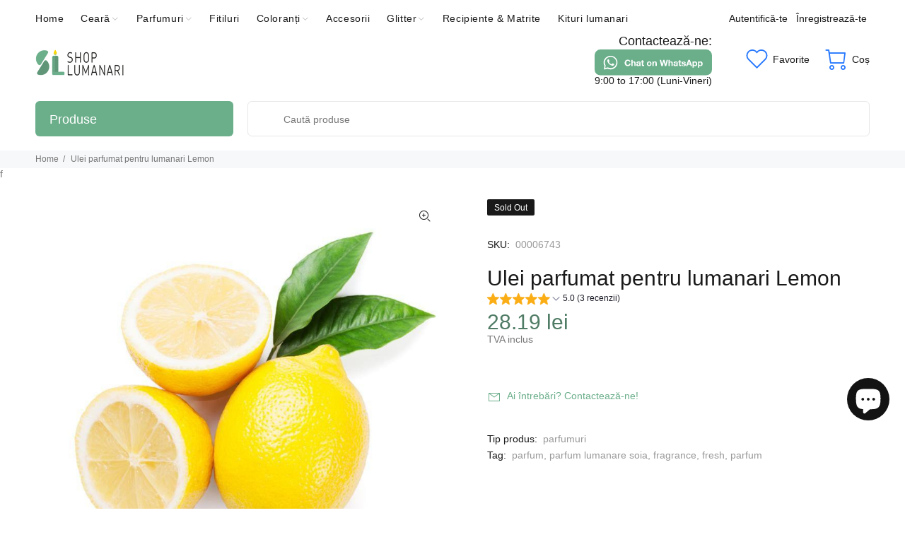

--- FILE ---
content_type: text/html; charset=utf-8
request_url: https://shoplumanari.ro/products/parfum-lemon
body_size: 73889
content:
<!doctype html>
<!--[if IE 9]> <html class="ie9 no-js" lang="ro-RO"> <![endif]-->
<!--[if (gt IE 9)|!(IE)]><!--> <html class="no-js" lang="ro-RO"> <!--<![endif]-->
<head>
 
<!-- Basic page needs ================================================== -->
  <meta charset="utf-8">
  <!--[if IE]><meta http-equiv="X-UA-Compatible" content="IE=edge,chrome=1"><![endif]-->
  <meta name="viewport" content="width=device-width,initial-scale=1">
  <meta name="theme-color" content="#6aae8a">
  <meta name="keywords" content="ceara naturala, ceara de soia, ceara soia, ceara cocos, ceara palmier, ulei parfumat, fitiluri, fitiluri lumanari, colorant ceara, recipiente, lumanari, sapun, lumanari parfumate" />
  <meta name="author" content="ShopLumanari.ro">
  <link rel="canonical" href="https://shoplumanari.ro/products/parfum-lemon"><link rel="shortcut icon" href="//shoplumanari.ro/cdn/shop/files/sl-favicon_32x32.png?v=1622234948" type="image/png"><!-- Title and description ================================================== --><title>Ulei parfumat pentru lumanari Lemon
&ndash; shoplumanari.ro
</title><meta name="description" content="Un parfum intens de citrice, usor acid ca fructul de la care ia numele. Este un parfum clasic adorat de toti, pur si simplu nu poti gresi daca il alegi. Parfum special creat pentru lumânări vegane din ceară vegetală (ceară de soia, ceară de palmier, ceară de cocos) și săpunuri, fără ftalați și fără parabeni. Parfumul a"><!-- Social meta ================================================== --><!-- /snippets/social-meta-tags.liquid -->




<meta property="og:site_name" content="shoplumanari.ro">
<meta property="og:url" content="https://shoplumanari.ro/products/parfum-lemon">
<meta property="og:title" content="Ulei parfumat pentru lumanari Lemon">
<meta property="og:type" content="product">
<meta property="og:description" content="Un parfum intens de citrice, usor acid ca fructul de la care ia numele. Este un parfum clasic adorat de toti, pur si simplu nu poti gresi daca il alegi. Parfum special creat pentru lumânări vegane din ceară vegetală (ceară de soia, ceară de palmier, ceară de cocos) și săpunuri, fără ftalați și fără parabeni. Parfumul a">

  <meta property="og:price:amount" content="28.19">
  <meta property="og:price:currency" content="RON">

<meta property="og:image" content="http://shoplumanari.ro/cdn/shop/products/lemon-shoplumanari_1200x1200.jpg?v=1614720102">
<meta property="og:image:secure_url" content="https://shoplumanari.ro/cdn/shop/products/lemon-shoplumanari_1200x1200.jpg?v=1614720102">


<meta name="twitter:card" content="summary_large_image">
<meta name="twitter:title" content="Ulei parfumat pentru lumanari Lemon">
<meta name="twitter:description" content="Un parfum intens de citrice, usor acid ca fructul de la care ia numele. Este un parfum clasic adorat de toti, pur si simplu nu poti gresi daca il alegi. Parfum special creat pentru lumânări vegane din ceară vegetală (ceară de soia, ceară de palmier, ceară de cocos) și săpunuri, fără ftalați și fără parabeni. Parfumul a">
<!-- Helpers ================================================== -->

  <!-- CSS ================================================== -->
  <script> var xConnector = { 'token': '4f719ba43c0aa45004c0e091a0e465f22026011609' }</script><link href="//shoplumanari.ro/cdn/shop/t/18/assets/theme.css?v=165926918173567946831762725320" rel="stylesheet" type="text/css" media="all" />

<script src="//shoplumanari.ro/cdn/shop/t/18/assets/jquery.min.js?v=146653844047132007351695330780" defer="defer"></script><!-- Header hook for plugins ================================================== -->
  <script>window.performance && window.performance.mark && window.performance.mark('shopify.content_for_header.start');</script><meta name="google-site-verification" content="kLr4XHa0BIbr05czXp8g2F5KxRZZPNN7o294FUW90qA">
<meta id="shopify-digital-wallet" name="shopify-digital-wallet" content="/51030655175/digital_wallets/dialog">
<meta name="shopify-checkout-api-token" content="c1b0c70cafe8b0c3eb63d225fa089414">
<link rel="alternate" hreflang="x-default" href="https://shoplumanari.ro/products/parfum-lemon">
<link rel="alternate" hreflang="ro" href="https://shoplumanari.ro/products/parfum-lemon">
<link rel="alternate" hreflang="en-AT" href="https://candlesupply.eu/products/parfum-lemon">
<link rel="alternate" hreflang="hu-AT" href="https://candlesupply.eu/hu/products/parfum-lemon">
<link rel="alternate" hreflang="en-BE" href="https://candlesupply.eu/products/parfum-lemon">
<link rel="alternate" hreflang="hu-BE" href="https://candlesupply.eu/hu/products/parfum-lemon">
<link rel="alternate" hreflang="en-BG" href="https://candlesupply.eu/products/parfum-lemon">
<link rel="alternate" hreflang="hu-BG" href="https://candlesupply.eu/hu/products/parfum-lemon">
<link rel="alternate" hreflang="en-CZ" href="https://candlesupply.eu/products/parfum-lemon">
<link rel="alternate" hreflang="hu-CZ" href="https://candlesupply.eu/hu/products/parfum-lemon">
<link rel="alternate" hreflang="en-EE" href="https://candlesupply.eu/products/parfum-lemon">
<link rel="alternate" hreflang="hu-EE" href="https://candlesupply.eu/hu/products/parfum-lemon">
<link rel="alternate" hreflang="en-FR" href="https://candlesupply.eu/products/parfum-lemon">
<link rel="alternate" hreflang="hu-FR" href="https://candlesupply.eu/hu/products/parfum-lemon">
<link rel="alternate" hreflang="en-DE" href="https://candlesupply.eu/products/parfum-lemon">
<link rel="alternate" hreflang="hu-DE" href="https://candlesupply.eu/hu/products/parfum-lemon">
<link rel="alternate" hreflang="en-GR" href="https://candlesupply.eu/products/parfum-lemon">
<link rel="alternate" hreflang="hu-GR" href="https://candlesupply.eu/hu/products/parfum-lemon">
<link rel="alternate" hreflang="en-HU" href="https://candlesupply.eu/products/parfum-lemon">
<link rel="alternate" hreflang="hu-HU" href="https://candlesupply.eu/hu/products/parfum-lemon">
<link rel="alternate" hreflang="en-IT" href="https://candlesupply.eu/products/parfum-lemon">
<link rel="alternate" hreflang="hu-IT" href="https://candlesupply.eu/hu/products/parfum-lemon">
<link rel="alternate" hreflang="en-LV" href="https://candlesupply.eu/products/parfum-lemon">
<link rel="alternate" hreflang="hu-LV" href="https://candlesupply.eu/hu/products/parfum-lemon">
<link rel="alternate" hreflang="en-LT" href="https://candlesupply.eu/products/parfum-lemon">
<link rel="alternate" hreflang="hu-LT" href="https://candlesupply.eu/hu/products/parfum-lemon">
<link rel="alternate" hreflang="en-LU" href="https://candlesupply.eu/products/parfum-lemon">
<link rel="alternate" hreflang="hu-LU" href="https://candlesupply.eu/hu/products/parfum-lemon">
<link rel="alternate" hreflang="en-NL" href="https://candlesupply.eu/products/parfum-lemon">
<link rel="alternate" hreflang="hu-NL" href="https://candlesupply.eu/hu/products/parfum-lemon">
<link rel="alternate" hreflang="en-PL" href="https://candlesupply.eu/products/parfum-lemon">
<link rel="alternate" hreflang="hu-PL" href="https://candlesupply.eu/hu/products/parfum-lemon">
<link rel="alternate" hreflang="en-PT" href="https://candlesupply.eu/products/parfum-lemon">
<link rel="alternate" hreflang="hu-PT" href="https://candlesupply.eu/hu/products/parfum-lemon">
<link rel="alternate" hreflang="en-SK" href="https://candlesupply.eu/products/parfum-lemon">
<link rel="alternate" hreflang="hu-SK" href="https://candlesupply.eu/hu/products/parfum-lemon">
<link rel="alternate" hreflang="en-SI" href="https://candlesupply.eu/products/parfum-lemon">
<link rel="alternate" hreflang="hu-SI" href="https://candlesupply.eu/hu/products/parfum-lemon">
<link rel="alternate" hreflang="en-ES" href="https://candlesupply.eu/products/parfum-lemon">
<link rel="alternate" hreflang="hu-ES" href="https://candlesupply.eu/hu/products/parfum-lemon">
<link rel="alternate" type="application/json+oembed" href="https://shoplumanari.ro/products/parfum-lemon.oembed">
<script async="async" src="/checkouts/internal/preloads.js?locale=ro-RO"></script>
<link rel="preconnect" href="https://shop.app" crossorigin="anonymous">
<script async="async" src="https://shop.app/checkouts/internal/preloads.js?locale=ro-RO&shop_id=51030655175" crossorigin="anonymous"></script>
<script id="apple-pay-shop-capabilities" type="application/json">{"shopId":51030655175,"countryCode":"RO","currencyCode":"RON","merchantCapabilities":["supports3DS"],"merchantId":"gid:\/\/shopify\/Shop\/51030655175","merchantName":"shoplumanari.ro","requiredBillingContactFields":["postalAddress","email","phone"],"requiredShippingContactFields":["postalAddress","email","phone"],"shippingType":"shipping","supportedNetworks":["visa","maestro","masterCard","amex"],"total":{"type":"pending","label":"shoplumanari.ro","amount":"1.00"},"shopifyPaymentsEnabled":true,"supportsSubscriptions":true}</script>
<script id="shopify-features" type="application/json">{"accessToken":"c1b0c70cafe8b0c3eb63d225fa089414","betas":["rich-media-storefront-analytics"],"domain":"shoplumanari.ro","predictiveSearch":true,"shopId":51030655175,"locale":"ro"}</script>
<script>var Shopify = Shopify || {};
Shopify.shop = "shoplumanari.myshopify.com";
Shopify.locale = "ro-RO";
Shopify.currency = {"active":"RON","rate":"1.0"};
Shopify.country = "RO";
Shopify.theme = {"name":"Install-me-wokiee-v-2-3-2-shopify-2-0-LIVE2025","id":157393584472,"schema_name":"Wokiee","schema_version":"2.3.0 shopify 2.0","theme_store_id":null,"role":"main"};
Shopify.theme.handle = "null";
Shopify.theme.style = {"id":null,"handle":null};
Shopify.cdnHost = "shoplumanari.ro/cdn";
Shopify.routes = Shopify.routes || {};
Shopify.routes.root = "/";</script>
<script type="module">!function(o){(o.Shopify=o.Shopify||{}).modules=!0}(window);</script>
<script>!function(o){function n(){var o=[];function n(){o.push(Array.prototype.slice.apply(arguments))}return n.q=o,n}var t=o.Shopify=o.Shopify||{};t.loadFeatures=n(),t.autoloadFeatures=n()}(window);</script>
<script>
  window.ShopifyPay = window.ShopifyPay || {};
  window.ShopifyPay.apiHost = "shop.app\/pay";
  window.ShopifyPay.redirectState = null;
</script>
<script id="shop-js-analytics" type="application/json">{"pageType":"product"}</script>
<script defer="defer" async type="module" src="//shoplumanari.ro/cdn/shopifycloud/shop-js/modules/v2/client.init-shop-cart-sync_ItZyvzE2.ro-RO.esm.js"></script>
<script defer="defer" async type="module" src="//shoplumanari.ro/cdn/shopifycloud/shop-js/modules/v2/chunk.common_Bs0dmIPn.esm.js"></script>
<script type="module">
  await import("//shoplumanari.ro/cdn/shopifycloud/shop-js/modules/v2/client.init-shop-cart-sync_ItZyvzE2.ro-RO.esm.js");
await import("//shoplumanari.ro/cdn/shopifycloud/shop-js/modules/v2/chunk.common_Bs0dmIPn.esm.js");

  window.Shopify.SignInWithShop?.initShopCartSync?.({"fedCMEnabled":true,"windoidEnabled":true});

</script>
<script>
  window.Shopify = window.Shopify || {};
  if (!window.Shopify.featureAssets) window.Shopify.featureAssets = {};
  window.Shopify.featureAssets['shop-js'] = {"shop-cart-sync":["modules/v2/client.shop-cart-sync_C_TxEfis.ro-RO.esm.js","modules/v2/chunk.common_Bs0dmIPn.esm.js"],"init-fed-cm":["modules/v2/client.init-fed-cm_Cy7Zhd6R.ro-RO.esm.js","modules/v2/chunk.common_Bs0dmIPn.esm.js"],"shop-button":["modules/v2/client.shop-button_ByskR7_P.ro-RO.esm.js","modules/v2/chunk.common_Bs0dmIPn.esm.js"],"shop-cash-offers":["modules/v2/client.shop-cash-offers_CCYV2Y7r.ro-RO.esm.js","modules/v2/chunk.common_Bs0dmIPn.esm.js","modules/v2/chunk.modal_DP5-O1C4.esm.js"],"init-windoid":["modules/v2/client.init-windoid_BVG445lI.ro-RO.esm.js","modules/v2/chunk.common_Bs0dmIPn.esm.js"],"init-shop-email-lookup-coordinator":["modules/v2/client.init-shop-email-lookup-coordinator_B4ev_sZl.ro-RO.esm.js","modules/v2/chunk.common_Bs0dmIPn.esm.js"],"shop-toast-manager":["modules/v2/client.shop-toast-manager_afwv72hB.ro-RO.esm.js","modules/v2/chunk.common_Bs0dmIPn.esm.js"],"shop-login-button":["modules/v2/client.shop-login-button_C2yyKNXK.ro-RO.esm.js","modules/v2/chunk.common_Bs0dmIPn.esm.js","modules/v2/chunk.modal_DP5-O1C4.esm.js"],"avatar":["modules/v2/client.avatar_BTnouDA3.ro-RO.esm.js"],"pay-button":["modules/v2/client.pay-button_BKf-70ca.ro-RO.esm.js","modules/v2/chunk.common_Bs0dmIPn.esm.js"],"init-shop-cart-sync":["modules/v2/client.init-shop-cart-sync_ItZyvzE2.ro-RO.esm.js","modules/v2/chunk.common_Bs0dmIPn.esm.js"],"init-customer-accounts":["modules/v2/client.init-customer-accounts_D8iq8X-p.ro-RO.esm.js","modules/v2/client.shop-login-button_C2yyKNXK.ro-RO.esm.js","modules/v2/chunk.common_Bs0dmIPn.esm.js","modules/v2/chunk.modal_DP5-O1C4.esm.js"],"init-shop-for-new-customer-accounts":["modules/v2/client.init-shop-for-new-customer-accounts_B2ua7nqy.ro-RO.esm.js","modules/v2/client.shop-login-button_C2yyKNXK.ro-RO.esm.js","modules/v2/chunk.common_Bs0dmIPn.esm.js","modules/v2/chunk.modal_DP5-O1C4.esm.js"],"init-customer-accounts-sign-up":["modules/v2/client.init-customer-accounts-sign-up_C-V1XfUE.ro-RO.esm.js","modules/v2/client.shop-login-button_C2yyKNXK.ro-RO.esm.js","modules/v2/chunk.common_Bs0dmIPn.esm.js","modules/v2/chunk.modal_DP5-O1C4.esm.js"],"checkout-modal":["modules/v2/client.checkout-modal_BZ4Pm6X3.ro-RO.esm.js","modules/v2/chunk.common_Bs0dmIPn.esm.js","modules/v2/chunk.modal_DP5-O1C4.esm.js"],"shop-follow-button":["modules/v2/client.shop-follow-button_iHzjPOju.ro-RO.esm.js","modules/v2/chunk.common_Bs0dmIPn.esm.js","modules/v2/chunk.modal_DP5-O1C4.esm.js"],"lead-capture":["modules/v2/client.lead-capture_Dpntx5Kr.ro-RO.esm.js","modules/v2/chunk.common_Bs0dmIPn.esm.js","modules/v2/chunk.modal_DP5-O1C4.esm.js"],"shop-login":["modules/v2/client.shop-login_CLr-W5fi.ro-RO.esm.js","modules/v2/chunk.common_Bs0dmIPn.esm.js","modules/v2/chunk.modal_DP5-O1C4.esm.js"],"payment-terms":["modules/v2/client.payment-terms_DTPt_K8u.ro-RO.esm.js","modules/v2/chunk.common_Bs0dmIPn.esm.js","modules/v2/chunk.modal_DP5-O1C4.esm.js"]};
</script>
<script>(function() {
  var isLoaded = false;
  function asyncLoad() {
    if (isLoaded) return;
    isLoaded = true;
    var urls = ["https:\/\/customer-first-focus.b-cdn.net\/cffPCLoader_min.js?shop=shoplumanari.myshopify.com"];
    for (var i = 0; i < urls.length; i++) {
      var s = document.createElement('script');
      s.type = 'text/javascript';
      s.async = true;
      s.src = urls[i];
      var x = document.getElementsByTagName('script')[0];
      x.parentNode.insertBefore(s, x);
    }
  };
  if(window.attachEvent) {
    window.attachEvent('onload', asyncLoad);
  } else {
    window.addEventListener('load', asyncLoad, false);
  }
})();</script>
<script id="__st">var __st={"a":51030655175,"offset":7200,"reqid":"d7eb45b9-1ff2-4c36-85d1-b4990496a5b7-1768548239","pageurl":"shoplumanari.ro\/products\/parfum-lemon","u":"ed7a1846134c","p":"product","rtyp":"product","rid":6547433783495};</script>
<script>window.ShopifyPaypalV4VisibilityTracking = true;</script>
<script id="captcha-bootstrap">!function(){'use strict';const t='contact',e='account',n='new_comment',o=[[t,t],['blogs',n],['comments',n],[t,'customer']],c=[[e,'customer_login'],[e,'guest_login'],[e,'recover_customer_password'],[e,'create_customer']],r=t=>t.map((([t,e])=>`form[action*='/${t}']:not([data-nocaptcha='true']) input[name='form_type'][value='${e}']`)).join(','),a=t=>()=>t?[...document.querySelectorAll(t)].map((t=>t.form)):[];function s(){const t=[...o],e=r(t);return a(e)}const i='password',u='form_key',d=['recaptcha-v3-token','g-recaptcha-response','h-captcha-response',i],f=()=>{try{return window.sessionStorage}catch{return}},m='__shopify_v',_=t=>t.elements[u];function p(t,e,n=!1){try{const o=window.sessionStorage,c=JSON.parse(o.getItem(e)),{data:r}=function(t){const{data:e,action:n}=t;return t[m]||n?{data:e,action:n}:{data:t,action:n}}(c);for(const[e,n]of Object.entries(r))t.elements[e]&&(t.elements[e].value=n);n&&o.removeItem(e)}catch(o){console.error('form repopulation failed',{error:o})}}const l='form_type',E='cptcha';function T(t){t.dataset[E]=!0}const w=window,h=w.document,L='Shopify',v='ce_forms',y='captcha';let A=!1;((t,e)=>{const n=(g='f06e6c50-85a8-45c8-87d0-21a2b65856fe',I='https://cdn.shopify.com/shopifycloud/storefront-forms-hcaptcha/ce_storefront_forms_captcha_hcaptcha.v1.5.2.iife.js',D={infoText:'Protejat prin hCaptcha',privacyText:'Confidențialitate',termsText:'Condiții'},(t,e,n)=>{const o=w[L][v],c=o.bindForm;if(c)return c(t,g,e,D).then(n);var r;o.q.push([[t,g,e,D],n]),r=I,A||(h.body.append(Object.assign(h.createElement('script'),{id:'captcha-provider',async:!0,src:r})),A=!0)});var g,I,D;w[L]=w[L]||{},w[L][v]=w[L][v]||{},w[L][v].q=[],w[L][y]=w[L][y]||{},w[L][y].protect=function(t,e){n(t,void 0,e),T(t)},Object.freeze(w[L][y]),function(t,e,n,w,h,L){const[v,y,A,g]=function(t,e,n){const i=e?o:[],u=t?c:[],d=[...i,...u],f=r(d),m=r(i),_=r(d.filter((([t,e])=>n.includes(e))));return[a(f),a(m),a(_),s()]}(w,h,L),I=t=>{const e=t.target;return e instanceof HTMLFormElement?e:e&&e.form},D=t=>v().includes(t);t.addEventListener('submit',(t=>{const e=I(t);if(!e)return;const n=D(e)&&!e.dataset.hcaptchaBound&&!e.dataset.recaptchaBound,o=_(e),c=g().includes(e)&&(!o||!o.value);(n||c)&&t.preventDefault(),c&&!n&&(function(t){try{if(!f())return;!function(t){const e=f();if(!e)return;const n=_(t);if(!n)return;const o=n.value;o&&e.removeItem(o)}(t);const e=Array.from(Array(32),(()=>Math.random().toString(36)[2])).join('');!function(t,e){_(t)||t.append(Object.assign(document.createElement('input'),{type:'hidden',name:u})),t.elements[u].value=e}(t,e),function(t,e){const n=f();if(!n)return;const o=[...t.querySelectorAll(`input[type='${i}']`)].map((({name:t})=>t)),c=[...d,...o],r={};for(const[a,s]of new FormData(t).entries())c.includes(a)||(r[a]=s);n.setItem(e,JSON.stringify({[m]:1,action:t.action,data:r}))}(t,e)}catch(e){console.error('failed to persist form',e)}}(e),e.submit())}));const S=(t,e)=>{t&&!t.dataset[E]&&(n(t,e.some((e=>e===t))),T(t))};for(const o of['focusin','change'])t.addEventListener(o,(t=>{const e=I(t);D(e)&&S(e,y())}));const B=e.get('form_key'),M=e.get(l),P=B&&M;t.addEventListener('DOMContentLoaded',(()=>{const t=y();if(P)for(const e of t)e.elements[l].value===M&&p(e,B);[...new Set([...A(),...v().filter((t=>'true'===t.dataset.shopifyCaptcha))])].forEach((e=>S(e,t)))}))}(h,new URLSearchParams(w.location.search),n,t,e,['guest_login'])})(!0,!0)}();</script>
<script integrity="sha256-4kQ18oKyAcykRKYeNunJcIwy7WH5gtpwJnB7kiuLZ1E=" data-source-attribution="shopify.loadfeatures" defer="defer" src="//shoplumanari.ro/cdn/shopifycloud/storefront/assets/storefront/load_feature-a0a9edcb.js" crossorigin="anonymous"></script>
<script crossorigin="anonymous" defer="defer" src="//shoplumanari.ro/cdn/shopifycloud/storefront/assets/shopify_pay/storefront-65b4c6d7.js?v=20250812"></script>
<script data-source-attribution="shopify.dynamic_checkout.dynamic.init">var Shopify=Shopify||{};Shopify.PaymentButton=Shopify.PaymentButton||{isStorefrontPortableWallets:!0,init:function(){window.Shopify.PaymentButton.init=function(){};var t=document.createElement("script");t.src="https://shoplumanari.ro/cdn/shopifycloud/portable-wallets/latest/portable-wallets.ro.js",t.type="module",document.head.appendChild(t)}};
</script>
<script data-source-attribution="shopify.dynamic_checkout.buyer_consent">
  function portableWalletsHideBuyerConsent(e){var t=document.getElementById("shopify-buyer-consent"),n=document.getElementById("shopify-subscription-policy-button");t&&n&&(t.classList.add("hidden"),t.setAttribute("aria-hidden","true"),n.removeEventListener("click",e))}function portableWalletsShowBuyerConsent(e){var t=document.getElementById("shopify-buyer-consent"),n=document.getElementById("shopify-subscription-policy-button");t&&n&&(t.classList.remove("hidden"),t.removeAttribute("aria-hidden"),n.addEventListener("click",e))}window.Shopify?.PaymentButton&&(window.Shopify.PaymentButton.hideBuyerConsent=portableWalletsHideBuyerConsent,window.Shopify.PaymentButton.showBuyerConsent=portableWalletsShowBuyerConsent);
</script>
<script data-source-attribution="shopify.dynamic_checkout.cart.bootstrap">document.addEventListener("DOMContentLoaded",(function(){function t(){return document.querySelector("shopify-accelerated-checkout-cart, shopify-accelerated-checkout")}if(t())Shopify.PaymentButton.init();else{new MutationObserver((function(e,n){t()&&(Shopify.PaymentButton.init(),n.disconnect())})).observe(document.body,{childList:!0,subtree:!0})}}));
</script>
<script id='scb4127' type='text/javascript' async='' src='https://shoplumanari.ro/cdn/shopifycloud/privacy-banner/storefront-banner.js'></script><link id="shopify-accelerated-checkout-styles" rel="stylesheet" media="screen" href="https://shoplumanari.ro/cdn/shopifycloud/portable-wallets/latest/accelerated-checkout-backwards-compat.css" crossorigin="anonymous">
<style id="shopify-accelerated-checkout-cart">
        #shopify-buyer-consent {
  margin-top: 1em;
  display: inline-block;
  width: 100%;
}

#shopify-buyer-consent.hidden {
  display: none;
}

#shopify-subscription-policy-button {
  background: none;
  border: none;
  padding: 0;
  text-decoration: underline;
  font-size: inherit;
  cursor: pointer;
}

#shopify-subscription-policy-button::before {
  box-shadow: none;
}

      </style>
<script id="sections-script" data-sections="promo-fixed" defer="defer" src="//shoplumanari.ro/cdn/shop/t/18/compiled_assets/scripts.js?11362"></script>
<script>window.performance && window.performance.mark && window.performance.mark('shopify.content_for_header.end');</script>
  <!-- /Header hook for plugins ================================================== --><style>
    [data-rating="0.0"]{
      display:none !important;
    }
  </style><style>
    .tt-flbtn.disabled{
    opacity: 0.3;
    }
  </style>

  <!-- Meta Pixel Code -->
  <script>
    !function(f,b,e,v,n,t,s)
    {if(f.fbq)return;n=f.fbq=function(){n.callMethod?
    n.callMethod.apply(n,arguments):n.queue.push(arguments)};
    if(!f._fbq)f._fbq=n;n.push=n;n.loaded=!0;n.version='2.0';
    n.queue=[];t=b.createElement(e);t.async=!0;
    t.src=v;s=b.getElementsByTagName(e)[0];
    s.parentNode.insertBefore(t,s)}(window, document,'script',
    'https://connect.facebook.net/en_US/fbevents.js');
    fbq('init', '809612929767637');
    fbq('track', 'PageView');
  </script>
  <noscript><img loading="lazy" height="1" width="1" style="display:none"
    src="https://www.facebook.com/tr?id=809612929767637&ev=PageView&noscript=1"
  /></noscript>
  <!-- End Meta Pixel Code -->
 <link href="//shoplumanari.ro/cdn/shop/t/18/assets/daily-deals.scss?v=87371846545792394531706222063" rel="stylesheet" type="text/css" media="all" />
<link href="//shoplumanari.ro/cdn/shop/t/18/assets/daily-deals.scss?v=87371846545792394531706222063" rel="stylesheet" type="text/css" media="all" />
<!-- BEGIN app block: shopify://apps/selecty/blocks/app-embed/a005a4a7-4aa2-4155-9c2b-0ab41acbf99c --><template id="sel-form-template">
  <div id="sel-form" style="display: none;">
    <form method="post" action="/localization" id="localization_form" accept-charset="UTF-8" class="shopify-localization-form" enctype="multipart/form-data"><input type="hidden" name="form_type" value="localization" /><input type="hidden" name="utf8" value="✓" /><input type="hidden" name="_method" value="put" /><input type="hidden" name="return_to" value="/products/parfum-lemon" />
      <input type="hidden" name="country_code" value="RO">
      <input type="hidden" name="language_code" value="ro-RO">
    </form>
  </div>
</template>


  <script>
    (function () {
      window.$selector = window.$selector || []; // Create empty queue for action (sdk) if user has not created his yet
      // Fetch geodata only for new users
      const wasRedirected = localStorage.getItem('sel-autodetect') === '1';

      if (!wasRedirected) {
        window.selectorConfigGeoData = fetch('/browsing_context_suggestions.json?source=geolocation_recommendation&country[enabled]=true&currency[enabled]=true&language[enabled]=true', {
          method: 'GET',
          mode: 'cors',
          cache: 'default',
          credentials: 'same-origin',
          headers: {
            'Content-Type': 'application/json',
            'Access-Control-Allow-Origin': '*'
          },
          redirect: 'follow',
          referrerPolicy: 'no-referrer',
        });
      }
    })()
  </script>
  <script type="application/json" id="__selectors_json">
    {
    "selectors": 
  [{"title":"language Selector","status":"disabled","visibility":[],"design":{"resource":"languages","resourceList":["languages"],"type":"sidebar","theme":"basic","scheme":"basic","short":"none","search":"none","scale":100,"styles":{"general":"","extra":""},"reverse":true,"view":"all","flagMode":"icon","colors":{"text":{"red":32,"green":34,"blue":35,"alpha":1,"filter":"invert(10%) sepia(14%) saturate(196%) hue-rotate(155deg) brightness(100%) contrast(93%)"},"accent":{"red":32,"green":34,"blue":35,"alpha":1,"filter":"invert(12%) sepia(6%) saturate(455%) hue-rotate(155deg) brightness(88%) contrast(93%)"},"background":{"red":255,"green":255,"blue":255,"alpha":1,"filter":"invert(94%) sepia(100%) saturate(0%) hue-rotate(202deg) brightness(108%) contrast(106%)"}},"withoutShadowRoot":false,"hideUnavailableResources":false,"typography":{"default":{"fontFamily":"Verdana","fontStyle":"normal","fontWeight":"normal","size":{"value":14,"dimension":"px"},"custom":false},"accent":{"fontFamily":"Verdana","fontStyle":"normal","fontWeight":"normal","size":{"value":14,"dimension":"px"},"custom":false}},"position":{"type":"fixed","value":{"horizontal":"left","vertical":"bottom"}},"visibility":{"breakpoints":["xs","sm","md","lg","xl"],"params":{"logicVariant":"include","resources":[],"retainDuringSession":false},"countries":{"logicVariant":"include","resources":[]},"languages":{"logicVariant":"include","resources":[]},"urls":{"logicVariant":"include","resources":[],"allowSubpaths":false}}},"id":"VA311077","i18n":{"original":{}}}],
    "store": 
  
    {"isBrandingStore":true,"shouldBranding":true}
  
,
    "autodetect": 
  
    {"_id":"67bd1698a3758969baf071ed","storeId":51030655175,"design":{"resource":"countries_curr","behavior":"remember","resourceList":["countries"],"type":"modal","scheme":"basic","styles":{"general":"","extra":""},"search":"countries","view":"all","short":"none","flagMode":"icon","showFlag":true,"canBeClosed":true,"animation":"fade","scale":99,"border":{"radius":{"topLeft":0,"topRight":0,"bottomLeft":0,"bottomRight":0},"width":{"top":1,"right":1,"bottom":1,"left":1},"style":"solid","color":"#20222333"},"modalStyle":{"border":{"radius":{"topLeft":0,"topRight":0,"bottomLeft":0,"bottomRight":0},"width":{"top":1,"right":1,"bottom":1,"left":1},"style":"solid","color":"#20222333"}},"secondaryButtonBorder":{"radius":{"topLeft":4,"topRight":4,"bottomLeft":4,"bottomRight":4},"width":{"top":0,"right":0,"bottom":0,"left":0},"style":"solid","color":"#20222333"},"secondaryButtonStyle":{"border":{"radius":{"topLeft":4,"topRight":4,"bottomLeft":4,"bottomRight":4},"width":{"top":0,"right":0,"bottom":0,"left":0},"style":"solid","color":"#20222333"},"colors":{"backgroundColor":"#2022231a","color":"#202223FF"},"hoverColors":{"backgroundColor":"#2022231a","color":"#202223FF"}},"primaryButtonBorder":{"radius":{"topLeft":4,"topRight":4,"bottomLeft":4,"bottomRight":4},"width":{"top":2,"right":2,"bottom":2,"left":2},"style":"solid","color":"#202223"},"primaryButtonStyle":{"border":{"radius":{"topLeft":4,"topRight":4,"bottomLeft":4,"bottomRight":4},"width":{"top":2,"right":2,"bottom":2,"left":2},"style":"solid","color":"#202223FF"},"colors":{"backgroundColor":"#202223FF","color":"#ffffffff"},"hoverColors":{"backgroundColor":"#ffffffff","color":"#202223FF"}},"colors":{"text":{"red":32,"green":34,"blue":35,"alpha":1},"accent":{"red":32,"green":34,"blue":35,"alpha":1},"background":{"red":255,"green":255,"blue":255,"alpha":1}},"typography":{"title":{"fontFamily":"Verdana","fontStyle":"normal","fontWeight":"bold","size":{"value":18,"dimension":"px"},"custom":false},"default":{"fontFamily":"Verdana","fontStyle":"normal","fontWeight":"normal","size":{"value":14,"dimension":"px"},"custom":false},"accent":{"fontFamily":"Verdana","fontStyle":"normal","fontWeight":"normal","size":{"value":14,"dimension":"px"},"custom":false}},"withoutShadowRoot":false,"hideUnavailableResources":false,"position":{"type":"fixed","value":{"horizontal":"center","vertical":"center"}},"visibility":{"countries":{"logicVariant":"include","resources":[]},"urls":{"logicVariant":"exclude","resources":[],"allowSubpaths":false}},"countryCurrView":"countries_curr_symbol","backgroundImgUrl":"https://selectors.devit.software/sdk/images/autodetect-page-default-background.svg"},"i18n":{"original":{"languages_currencies":"<p class='adt-content__header'>Are you in the right language and currency?</p><p class='adt-content__text'>Please choose what is more suitable for you.</p>","languages_countries":"<p class='adt-content__header'>Are you in the right place? </p><p class='adt-content__text'>Please select your shipping destination country and preferred language.</p>","languages":"<p class='adt-content__header'>Are you in the right language?</p><p class='adt-content__text'>Please choose what is more suitable for you.</p>","currencies":"<p class='adt-content__header'>Are you in the right currency?</p><p class='adt-content__text'>Please choose what is more suitable for you.</p>","markets":"<p class='adt-content__header'>Are you in the right place?</p><p class='adt-content__text'>Please select your shipping region.</p>","languages_label":"Languages","countries_label":"Countries","currencies_label":"Currencies","markets_label":"Markets","countries":"<p class='adt-content__header'>Are you in the right place?</p><p class='adt-content__text'>Buy from the country of your choice. Remember that we can only ship your order to\naddresses located in the chosen country.</p>","button":"Shop now","dialog_aria_label":"Site preferences"}},"visibility":[],"status":"published","createdAt":"2025-02-25T01:02:16.691Z","updatedAt":"2025-10-20T00:17:03.298Z","__v":0}
  
,
    "autoRedirect": 
  null
,
    "customResources": 
  [],
    "markets": [{"enabled":true,"locale":"en","countries":["AT","BE","BG","CZ","EE","FR","DE","GR","HU","IT","LV","LT","LU","NL","PL","PT","SK","SI","ES"],"webPresence":{"defaultLocale":"en","alternateLocales":["hu"],"subfolderSuffix":null,"domain":{"host":"candlesupply.eu"}},"localCurrencies":true,"curr":{"code":"RON"},"alternateLocales":["hu"],"domain":{"host":"candlesupply.eu"},"name":"Europe","regions":[{"code":"AT"},{"code":"BE"},{"code":"BG"},{"code":"CZ"},{"code":"EE"},{"code":"FR"},{"code":"DE"},{"code":"GR"},{"code":"HU"},{"code":"IT"},{"code":"LV"},{"code":"LT"},{"code":"LU"},{"code":"NL"},{"code":"PL"},{"code":"PT"},{"code":"SK"},{"code":"SI"},{"code":"ES"}],"country":"AT","title":"Europe","host":"candlesupply.eu"},{"enabled":true,"locale":"ro-RO","countries":["RO"],"webPresence":{"alternateLocales":[],"defaultLocale":"ro-RO","subfolderSuffix":null,"domain":{"host":"shoplumanari.ro"}},"localCurrencies":false,"curr":{"code":"RON"},"alternateLocales":[],"domain":{"host":"shoplumanari.ro"},"name":"România","regions":[{"code":"RO"}],"country":"RO","title":"România","host":"shoplumanari.ro"}],
    "languages": [{"country":"AT","subfolderSuffix":null,"title":"English","code":"en","alias":"en","endonym":"English","primary":false,"published":true},{"country":"AT","subfolderSuffix":null,"title":"Hungarian","code":"hu","alias":"hu","endonym":"Magyar","primary":false,"published":true},{"country":"RO","subfolderSuffix":null,"title":"Romanian (Romania)","code":"ro-RO","alias":"ro-RO","endonym":"Română (Romania)","primary":true,"published":true}],
    "currentMarketLanguages": [{"title":"română (România)","code":"ro-RO"}],
    "currencies": [{"title":"Euro","code":"EUR","symbol":"€","country":"AT"},{"title":"Bulgarian Lev","code":"BGN","symbol":"лв.","country":"BG"},{"title":"Czech Koruna","code":"CZK","symbol":"Kč","country":"CZ"},{"title":"Hungarian Forint","code":"HUF","symbol":"Ft","country":"HU"},{"title":"Polish Złoty","code":"PLN","symbol":"zł","country":"PL"},{"title":"Romanian Leu","code":"RON","symbol":"Lei","country":"RO"}],
    "countries": [{"code":"AT","localCurrencies":true,"currency":{"code":"EUR","enabled":false,"title":"Euro","symbol":"€"},"title":"Austria","primary":true},{"code":"BE","localCurrencies":true,"currency":{"code":"EUR","enabled":false,"title":"Euro","symbol":"€"},"title":"Belgium","primary":false},{"code":"BG","localCurrencies":true,"currency":{"code":"BGN","enabled":false,"title":"Bulgarian Lev","symbol":"лв."},"title":"Bulgaria","primary":false},{"code":"CZ","localCurrencies":true,"currency":{"code":"CZK","enabled":false,"title":"Czech Koruna","symbol":"Kč"},"title":"Czechia","primary":false},{"code":"EE","localCurrencies":true,"currency":{"code":"EUR","enabled":false,"title":"Euro","symbol":"€"},"title":"Estonia","primary":false},{"code":"FR","localCurrencies":true,"currency":{"code":"EUR","enabled":false,"title":"Euro","symbol":"€"},"title":"France","primary":false},{"code":"DE","localCurrencies":true,"currency":{"code":"EUR","enabled":false,"title":"Euro","symbol":"€"},"title":"Germany","primary":false},{"code":"GR","localCurrencies":true,"currency":{"code":"EUR","enabled":false,"title":"Euro","symbol":"€"},"title":"Greece","primary":false},{"code":"HU","localCurrencies":true,"currency":{"code":"HUF","enabled":false,"title":"Hungarian Forint","symbol":"Ft"},"title":"Hungary","primary":false},{"code":"IT","localCurrencies":true,"currency":{"code":"EUR","enabled":false,"title":"Euro","symbol":"€"},"title":"Italy","primary":false},{"code":"LV","localCurrencies":true,"currency":{"code":"EUR","enabled":false,"title":"Euro","symbol":"€"},"title":"Latvia","primary":false},{"code":"LT","localCurrencies":true,"currency":{"code":"EUR","enabled":false,"title":"Euro","symbol":"€"},"title":"Lithuania","primary":false},{"code":"LU","localCurrencies":true,"currency":{"code":"EUR","enabled":false,"title":"Euro","symbol":"€"},"title":"Luxembourg","primary":false},{"code":"NL","localCurrencies":true,"currency":{"code":"EUR","enabled":false,"title":"Euro","symbol":"€"},"title":"Netherlands","primary":false},{"code":"PL","localCurrencies":true,"currency":{"code":"PLN","enabled":false,"title":"Polish Złoty","symbol":"zł"},"title":"Poland","primary":false},{"code":"PT","localCurrencies":true,"currency":{"code":"EUR","enabled":false,"title":"Euro","symbol":"€"},"title":"Portugal","primary":false},{"code":"SK","localCurrencies":true,"currency":{"code":"EUR","enabled":false,"title":"Euro","symbol":"€"},"title":"Slovakia","primary":false},{"code":"SI","localCurrencies":true,"currency":{"code":"EUR","enabled":false,"title":"Euro","symbol":"€"},"title":"Slovenia","primary":false},{"code":"ES","localCurrencies":true,"currency":{"code":"EUR","enabled":false,"title":"Euro","symbol":"€"},"title":"Spain","primary":false},{"code":"RO","localCurrencies":false,"currency":{"code":"RON","enabled":false,"title":"Romanian Leu","symbol":"Lei"},"title":"Romania","primary":false}],
    "currentCountry": {"title":"România","code":"RO","currency": {"title": "Romanian Leu","code": "RON","symbol": "Lei"}},
    "currentLanguage": {
      "title": "română (România)",
      "code": "ro-RO",
      "primary": true
    },
    "currentCurrency": {
      "title": "Romanian Leu",
      "code": "RON",
      "country":"RO",
      "symbol": "Lei"
    },
    "currentMarket": null,
    "shopDomain":"shoplumanari.ro",
    "shopCountry": "RO"
    }
  </script>



  <script src="https://cdn.shopify.com/extensions/019ae986-87b6-760c-8bc6-30c5bebc8610/starter-kit-166/assets/selectors.js" async></script>



<!-- END app block --><!-- BEGIN app block: shopify://apps/persistent-cart/blocks/script_js/4ce05194-341e-4641-aaf4-5a8dad5444cb --><script>
  window.cffPCLiquidPlaced = true;
</script>







  
  
  <script defer src="https://cdn.shopify.com/extensions/019a793c-ad27-7882-8471-201b37e34f5e/persistent-cart-66/assets/cffPC.production.min.js" onerror="this.onerror=null;this.remove();var s=document.createElement('script');s.defer=true;s.src='https://customer-first-focus.b-cdn.net/cffPC.production.min.js';document.head.appendChild(s);"></script>




<!-- END app block --><!-- BEGIN app block: shopify://apps/epa-easy-product-addons/blocks/speedup_link/0099190e-a0cb-49e7-8d26-026c9d26f337 --><!-- BEGIN app snippet: sg_product -->

<script>
  window["sg_addon_master_id"]="6547433783495";
  window["sgAddonCollectionMetaAddons"]=  "" 
  
</script>

<!-- END app snippet -->

  <script>
    window["sg_addons_coll_ids"] = {
      ids:"642560295256"
    };
    window["items_with_ids"] = false || {}
  </script>


<!-- BEGIN app snippet: sg-globals -->
<script type="text/javascript">
  (function(){
    const convertLang = (locale) => {
      let t = locale.toUpperCase();
      return "PT-BR" === t || "PT-PT" === t || "ZH-CN" === t || "ZH-TW" === t ? t.replace("-", "_") : t.match(/^[a-zA-Z]{2}-[a-zA-Z]{2}$/) ? t.substring(0, 2) : t
    }

    const sg_addon_setGlobalVariables = () => {
      try{
        let locale = "ro-RO";
        window["sg_addon_currentLanguage"] = convertLang(locale);
        window["sg_addon_defaultLanguage"] ="ro-RO";
        window["sg_addon_defaultRootUrl"] ="/";
        window["sg_addon_currentRootUrl"] ="/";
        window["sg_addon_shopLocales"] = sgAddonGetAllLocales();
      }catch(err){
        console.log("Language Config:- ",err);
      }
    }

    const sgAddonGetAllLocales = () => {
      let shopLocales = {};
      try{shopLocales["ro-RO"] = {
            endonymName : "română (România)",
            isoCode : "ro-RO",
            name : "română (România)",
            primary : true,
            rootUrl : "\/"
          };}catch(err){
        console.log("getAllLocales Config:- ",err);
      }
      return shopLocales;
    }

    sg_addon_setGlobalVariables();
    
    window["sg_addon_sfApiVersion"]='2025-04';
    window["sgAddon_moneyFormats"] = {
      "money": "{{amount}} lei",
      "moneyCurrency": "{{amount}} lei"
    };
    window["sg_addon_groupsData"] = {};
    try {
      let customSGAddonMeta = {};
      if (customSGAddonMeta.sg_addon_custom_js) {
        Function(customSGAddonMeta.sg_addon_custom_js)();
      }
    } catch (error) {
      console.warn("Error In SG Addon Custom Code", error);
    }
  })();
</script>
<!-- END app snippet -->
<!-- BEGIN app snippet: sg_speedup -->


<script>
  try{
    window["sgAddon_all_translated"] = {}
    window["sg_addon_settings_config"] =  {"host":"https://spa.spicegems.com","shopName":"shoplumanari.myshopify.com","hasSetting":1,"sgCookieHash":"4XvHzWPZj3","hasMaster":1,"handleId":{"mastersToReq":["capac-pluta-pentru-recipiente-79mm","recipient-premium-sticla-pentru-lumanari-negru-mat-300ml","capac-pluta-pentru-recipiente-82mm","christmas-forest-recipient-pentru-lumanari-negru-mat-300ml","recipient-premium-sticla-pentru-lumanari-ambra-300ml","santas-gifts-recipient-pentru-lumanari-ambra-300ml","merry-christmas-recipient-pentru-lumanari-negru-mat-300ml","ceara-de-soia-kerasoy-pillar-4120","ceara-ecoolive-pillar-matrița","ceara-palmier-bwc09-matrița","ceara-de-soia-ycc-731-lumanari-matrite","ceara-de-palmier-pw55","ceara-ecoco-pillar-matrițe","ceara-soia-pentru-matrite-ycc-733-matrițe","ceara-de-soia-pentru-matrita-soyaluna-by-natural-waxes"],"collectionsToReq":"[399793815779,611315646808,611315679576]","hasProMaster":true,"hasCollMaster":true},"settings":{"is_active":"1","max_addons":"5","quick_view":"0","quick_view_desc":"0","ajax_cart":"0","bro_stack":"0","quantity_selector":"1","image_viewer":"1","addons_heading":"Se potrivește cu:","cart_heading":"Cart Addons Box","addaddon_cart":"ADD ADDON","variant":"Variant","quantity":"Quantity","view_full_details":"View full details","less_details":"Less details...","add_to_cart":"ADD TO CART","message":"Product added to cart.","custom_css":".sg-pro-subtotal-price {\nfont-family: inherit;\nmargin-top: 0px !important;\nmargin-bottom: 10px;\nfont-size: var(--sg-addon-title-fontsize);\n}\n.spice-spa-addon-heading {\nmargin:10px 0px 0px 0px;\nfont-family: inherit;\nfont-size: var(--sg-addon-title-fontsize);\n}","sold_pro":"1","image_link":"1","compare_at":"0","unlink_title":"1","image_click_checkbox":"1","cart_max_addons":"5","cart_quantity_selector":"0","cart_sold_pro":"0","cart_image_link":"0","compare_at_cart":"0","sg_currency":"default","qv_label":"Vizualizare rapidă","sold_out":"indisponibil","qv_sold_out":"SOLD OUT","way_to_prevent":"none","soldout_master":"1","cart_qv":"0","cartqv_desc":"0","plusminus_qty":"1","plusminus_cart":"0","line_prop":"1","label_show":"1","label_text":"Additional Info","addon_mandatory":"0","mandatory_text":"Please select atleast an addon!","line_placeholder":"Text Message","sell_master":"1","atc_btn_selector":"no","theme_data":"{\"cartData\":{\"normalCart\":{\"singlePrice\":\"form#updateform .tt-shopcart-table-02 tbody>tr>td>div.tt-price:not(.subtotal)\",\"multiPrice\":\"form#updateform .tt-shopcart-table-02 tbody>tr>td>div.tt-price.subtotal\",\"subtotal\":\"form#updateform .tt-shopcart-col .tt-shopcart-table01 #subtotal>td\",\"checkout\":\"form#updateform .tt-shopcart-col .tt-shopcart-box.tt-boredr-large [name=checkout]\"},\"grandTotal\":{\"isActive\":true,\"ajaxTarget\":\"form#updateform .tt-shopcart-col .tt-shopcart-table01\",\"singlePrice\":\"sg_is_empty\",\"multiPrice\":\"sg_is_empty\",\"subtotal\":\"form#updateform .tt-shopcart-col .tt-shopcart-table01 #grandtotal>td\",\"checkout\":\"sg_is_empty\"},\"mobileView\":{\"isActive\":true,\"ajaxTarget\":\"form#updateform .tt-shopcart-table-02\",\"singlePrice\":\"form#updateform .tt-shopcart-table-02 tbody>tr ul.tt-list-parameters div.tt-price:not(.subtotal)\",\"multiPrice\":\"form#updateform .tt-shopcart-table-02 tbody>tr ul.tt-list-parameters div.tt-price.subtotal\",\"subtotal\":\"sg_is_empty\",\"checkout\":\"sg_is_empty\"},\"popupCart\":{\"isActive\":true,\"ajaxTarget\":\".tt-cart-box\",\"singlePrice\":\".tt-cart-box .tt-cart-list .tt-item .tt-price\",\"multiPrice\":\"sg_is_empty\",\"subtotal\":\".tt-cart-box .tt-cart-total-row .tt-cart-total-price\",\"checkout\":\".tt-cart-box .tt-cart-btn .btn\"},\"modelCartDesktop\":{\"isActive\":true,\"ajaxTarget\":\"#modalAddToCartProduct .tt-modal-addtocart.desctope\",\"singlePrice\":\"sg_is_empty\",\"multiPrice\":\"sg_is_empty\",\"subtotal\":\"#modalAddToCartProduct .tt-modal-addtocart.desctope .tt-cart-total .tt-total>span.tt-price\",\"checkout\":\"#modalAddToCartProduct .tt-modal-addtocart.desctope a.btn:not(.btn-border,.btn-close-popup)\"},\"modelCartMobile\":{\"isActive\":true,\"ajaxTarget\":\"#modalAddToCartProduct .tt-modal-addtocart.mobile\",\"singlePrice\":\"sg_is_empty\",\"multiPrice\":\"sg_is_empty\",\"subtotal\":\"sg_is_empty\",\"checkout\":\"#modalAddToCartProduct .tt-modal-addtocart.mobile a.btn-link:not(.btn-close-popup):last-child\"}},\"theme_name\":\"Wokiee V(2.1.1 shopify 2.0)\"}","applied_discount":"0","is_discount":"1","layout":{"name":"layout-03","isBundle":false},"group_layout":"layout-01","product_snippet":"1","cart_snippet":"0","product_form_selector":"no","atc_product_selector":"div[class='tt-wrapper product-information-buttons']","cart_form_selector":"no","checkout_btn_selector":"no","subtotal":"1","subtotal_label":"Total:","subtotal_position":"afterend","jQVersion":"0","collection_discount":"0","inventoryOnProduct":"0","inventoryOnCart":"0","inStock":"0","lowStock":"0","inStockLabel":"<span>[inventory_qty] In Stock</span>","lowStockLabel":"<span>only [inventory_qty] Left</span>","thresholdQty":"5","bl_atc_label":"ADD TO CART","bl_unselect_label":"PLEASE SELECT ATLEAST ONE ADDON","bl_master_label":"THIS ITEM","bl_heading":"Frequently Bought Together","addon_slider":"0","individual_atc":"0","individual_atc_label":"ADD ADDON","search_active":"1","mt_addon_hash":"5tencHZ2h6","liquid_install":"0","stop_undefined":"1","money_format":"{{amount}} lei","admin_discount":"1"},"allow_asset_script":false} ;
    window["sgAddon_translated_locale"] =  "" ;
    window["sg_addon_all_group_translations"] = {};
    window["sgAddon_group_translated_locale"] =  "" ;
  } catch(error){
    console.warn("Error in getting settings or translate", error);
  }
</script>



<!-- ADDONS SCRIPT FROM SPEEDUP CDN -->
	<script type="text/javascript" src='https://cdnbspa.spicegems.com/js/serve/shop/shoplumanari.myshopify.com/index_cce84ef216d2fa4d2df222e9e213929920d03316.js?v=infytonow816&shop=shoplumanari.myshopify.com' type="text/javascript" async></script>

<!-- END app snippet -->



<!-- END app block --><!-- BEGIN app block: shopify://apps/essential-announcer/blocks/app-embed/93b5429f-c8d6-4c33-ae14-250fd84f361b --><script>
  
    window.essentialAnnouncementConfigs = [];
  
  window.essentialAnnouncementMeta = {
    productCollections: [{"id":642560295256,"handle":"all","title":"Products","updated_at":"2026-01-15T14:06:01+02:00","body_html":null,"published_at":"2024-08-20T18:02:55+03:00","sort_order":"alpha-asc","template_suffix":null,"disjunctive":false,"rules":[{"column":"type","relation":"not_equals","condition":"mw_hidden_cart_fee"},{"column":"type","relation":"not_equals","condition":"Product Fee"},{"column":"type","relation":"not_equals","condition":"mw_product_option"},{"column":"type","relation":"not_equals","condition":"mw_motivator_product"},{"column":"type","relation":"not_equals","condition":"mw_product_option_cloned"},{"column":"type","relation":"not_equals","condition":"mws_apo_generated"}],"published_scope":"web"}],
    productData: {"id":6547433783495,"title":"Ulei parfumat pentru lumanari Lemon","handle":"parfum-lemon","description":"\u003cp\u003eUn parfum intens de citrice, usor acid ca fructul de la care ia numele. Este un parfum clasic adorat de toti, pur si simplu nu poti gresi daca il alegi.\u003c\/p\u003e\n\u003cp\u003eParfum special creat pentru lumânări vegane din\u003cspan\u003e \u003c\/span\u003e\u003ca href=\"https:\/\/shoplumanari.ro\/collections\/ceara\" class=\"inline-wk-link\" target=\"_blank\"\u003eceară vegetală\u003c\/a\u003e\u003cspan\u003e \u003c\/span\u003e(\u003ca href=\"https:\/\/shoplumanari.ro\/collections\/ceara\/products\/ceara-de-soia\" title=\"ceara de soia pentru lumanari parfumate\" class=\"inline-wk-link\"\u003eceară de soia\u003c\/a\u003e,\u003cspan\u003e \u003c\/span\u003e\u003ca href=\"https:\/\/shoplumanari.ro\/collections\/ceara\/products\/ceara-de-palmier-pw300\" title=\"ceara de palmier pentru lumanari naturale\" class=\"inline-wk-link\" target=\"_blank\"\u003eceară de palmier\u003c\/a\u003e,\u003cspan\u003e \u003c\/span\u003e\u003ca class=\"inline-wk-link\" href=\"https:\/\/shoplumanari.ro\/collections\/ceara\/products\/ceara-de-cocos-cw33-1\" title=\"ceara de cocos pentru lumanari si sapunuri\"\u003eceară de cocos\u003c\/a\u003e) și săpunuri, fără ftalați și fără parabeni. Parfumul are punctul de evaporare la 61 grade Celsius și se recomandă folosirea în procent de 2%-6% din volumul de ceară.\u003c\/p\u003e\n\u003cp\u003eSolubilitate: Completă în alcool,  limitată în apă. \u003cspan data-mce-fragment=\"1\"\u003e Poate fi folosit in difuzoare de parfum daca este diluat in 10%-20% alcool.\u003c\/span\u003e\u003c\/p\u003e\n\u003cp\u003e\u003cmeta charset=\"utf-8\"\u003e\u003cspan\u003eProdus în Uniunea Europeană, respectând toate normele în vigoare. Parfum cu certificare IFRA pentru lumanari\u003c\/span\u003e\u003c\/p\u003e\n\u003cp\u003e \u003c\/p\u003e\n\u003cp\u003e \u003cmeta charset=\"utf-8\"\u003e\u003cspan\u003ePentru cantități mai mari sau mostre, nu ezitați să ne contactați la \u003ca href=\"mailto:info@shoplumanari.ro\" data-mce-href=\"mailto:info@shoplumanari.ro\" target=\"_new\"\u003einfo@shoplumanari.ro\u003c\/a\u003e.\u003c\/span\u003e\u003c\/p\u003e","published_at":"2021-03-01T18:47:52+02:00","created_at":"2021-03-01T15:53:33+02:00","vendor":"shoplumanari.ro","type":"parfumuri","tags":["25","ff-fresh","fragrance","fresh","parfum","parfum lumanare","parfum lumanare soia"],"price":2819,"price_min":2819,"price_max":2819,"available":false,"price_varies":false,"compare_at_price":null,"compare_at_price_min":0,"compare_at_price_max":0,"compare_at_price_varies":false,"variants":[{"id":39293016932551,"title":"50gr","option1":"50gr","option2":null,"option3":null,"sku":"00006743","requires_shipping":true,"taxable":true,"featured_image":null,"available":false,"name":"Ulei parfumat pentru lumanari Lemon - 50gr","public_title":"50gr","options":["50gr"],"price":2819,"weight":50,"compare_at_price":null,"inventory_management":"shopify","barcode":"00006743","requires_selling_plan":false,"selling_plan_allocations":[]}],"images":["\/\/shoplumanari.ro\/cdn\/shop\/products\/lemon-shoplumanari.jpg?v=1614720102"],"featured_image":"\/\/shoplumanari.ro\/cdn\/shop\/products\/lemon-shoplumanari.jpg?v=1614720102","options":["Cantitate"],"media":[{"alt":"Parfum Lemon - shoplumanari.ro","id":20238183465159,"position":1,"preview_image":{"aspect_ratio":1.0,"height":800,"width":800,"src":"\/\/shoplumanari.ro\/cdn\/shop\/products\/lemon-shoplumanari.jpg?v=1614720102"},"aspect_ratio":1.0,"height":800,"media_type":"image","src":"\/\/shoplumanari.ro\/cdn\/shop\/products\/lemon-shoplumanari.jpg?v=1614720102","width":800}],"requires_selling_plan":false,"selling_plan_groups":[],"content":"\u003cp\u003eUn parfum intens de citrice, usor acid ca fructul de la care ia numele. Este un parfum clasic adorat de toti, pur si simplu nu poti gresi daca il alegi.\u003c\/p\u003e\n\u003cp\u003eParfum special creat pentru lumânări vegane din\u003cspan\u003e \u003c\/span\u003e\u003ca href=\"https:\/\/shoplumanari.ro\/collections\/ceara\" class=\"inline-wk-link\" target=\"_blank\"\u003eceară vegetală\u003c\/a\u003e\u003cspan\u003e \u003c\/span\u003e(\u003ca href=\"https:\/\/shoplumanari.ro\/collections\/ceara\/products\/ceara-de-soia\" title=\"ceara de soia pentru lumanari parfumate\" class=\"inline-wk-link\"\u003eceară de soia\u003c\/a\u003e,\u003cspan\u003e \u003c\/span\u003e\u003ca href=\"https:\/\/shoplumanari.ro\/collections\/ceara\/products\/ceara-de-palmier-pw300\" title=\"ceara de palmier pentru lumanari naturale\" class=\"inline-wk-link\" target=\"_blank\"\u003eceară de palmier\u003c\/a\u003e,\u003cspan\u003e \u003c\/span\u003e\u003ca class=\"inline-wk-link\" href=\"https:\/\/shoplumanari.ro\/collections\/ceara\/products\/ceara-de-cocos-cw33-1\" title=\"ceara de cocos pentru lumanari si sapunuri\"\u003eceară de cocos\u003c\/a\u003e) și săpunuri, fără ftalați și fără parabeni. Parfumul are punctul de evaporare la 61 grade Celsius și se recomandă folosirea în procent de 2%-6% din volumul de ceară.\u003c\/p\u003e\n\u003cp\u003eSolubilitate: Completă în alcool,  limitată în apă. \u003cspan data-mce-fragment=\"1\"\u003e Poate fi folosit in difuzoare de parfum daca este diluat in 10%-20% alcool.\u003c\/span\u003e\u003c\/p\u003e\n\u003cp\u003e\u003cmeta charset=\"utf-8\"\u003e\u003cspan\u003eProdus în Uniunea Europeană, respectând toate normele în vigoare. Parfum cu certificare IFRA pentru lumanari\u003c\/span\u003e\u003c\/p\u003e\n\u003cp\u003e \u003c\/p\u003e\n\u003cp\u003e \u003cmeta charset=\"utf-8\"\u003e\u003cspan\u003ePentru cantități mai mari sau mostre, nu ezitați să ne contactați la \u003ca href=\"mailto:info@shoplumanari.ro\" data-mce-href=\"mailto:info@shoplumanari.ro\" target=\"_new\"\u003einfo@shoplumanari.ro\u003c\/a\u003e.\u003c\/span\u003e\u003c\/p\u003e"},
    templateName: "product",
    collectionId: null,
  };
</script>

 
<style>
.essential_annoucement_bar_wrapper {display: none;}
</style>


<script src="https://cdn.shopify.com/extensions/019b9d60-ed7c-7464-ac3f-9e23a48d54ca/essential-announcement-bar-74/assets/announcement-bar-essential-apps.js" defer></script>

<!-- END app block --><script src="https://cdn.shopify.com/extensions/019bb158-f4e7-725f-a600-ef9c348de641/theme-app-extension-245/assets/alireviews-box.min.js" type="text/javascript" defer="defer"></script>
<script src="https://cdn.shopify.com/extensions/019bb158-f4e7-725f-a600-ef9c348de641/theme-app-extension-245/assets/alireviews.min.js" type="text/javascript" defer="defer"></script>
<link href="https://cdn.shopify.com/extensions/019aaa54-6629-7eb1-b13a-d1f2668e9d67/now-in-stock-3-31/assets/iStock-notify-2.0.1.css" rel="stylesheet" type="text/css" media="all">
<script src="https://cdn.shopify.com/extensions/7bc9bb47-adfa-4267-963e-cadee5096caf/inbox-1252/assets/inbox-chat-loader.js" type="text/javascript" defer="defer"></script>
<link href="https://monorail-edge.shopifysvc.com" rel="dns-prefetch">
<script>(function(){if ("sendBeacon" in navigator && "performance" in window) {try {var session_token_from_headers = performance.getEntriesByType('navigation')[0].serverTiming.find(x => x.name == '_s').description;} catch {var session_token_from_headers = undefined;}var session_cookie_matches = document.cookie.match(/_shopify_s=([^;]*)/);var session_token_from_cookie = session_cookie_matches && session_cookie_matches.length === 2 ? session_cookie_matches[1] : "";var session_token = session_token_from_headers || session_token_from_cookie || "";function handle_abandonment_event(e) {var entries = performance.getEntries().filter(function(entry) {return /monorail-edge.shopifysvc.com/.test(entry.name);});if (!window.abandonment_tracked && entries.length === 0) {window.abandonment_tracked = true;var currentMs = Date.now();var navigation_start = performance.timing.navigationStart;var payload = {shop_id: 51030655175,url: window.location.href,navigation_start,duration: currentMs - navigation_start,session_token,page_type: "product"};window.navigator.sendBeacon("https://monorail-edge.shopifysvc.com/v1/produce", JSON.stringify({schema_id: "online_store_buyer_site_abandonment/1.1",payload: payload,metadata: {event_created_at_ms: currentMs,event_sent_at_ms: currentMs}}));}}window.addEventListener('pagehide', handle_abandonment_event);}}());</script>
<script id="web-pixels-manager-setup">(function e(e,d,r,n,o){if(void 0===o&&(o={}),!Boolean(null===(a=null===(i=window.Shopify)||void 0===i?void 0:i.analytics)||void 0===a?void 0:a.replayQueue)){var i,a;window.Shopify=window.Shopify||{};var t=window.Shopify;t.analytics=t.analytics||{};var s=t.analytics;s.replayQueue=[],s.publish=function(e,d,r){return s.replayQueue.push([e,d,r]),!0};try{self.performance.mark("wpm:start")}catch(e){}var l=function(){var e={modern:/Edge?\/(1{2}[4-9]|1[2-9]\d|[2-9]\d{2}|\d{4,})\.\d+(\.\d+|)|Firefox\/(1{2}[4-9]|1[2-9]\d|[2-9]\d{2}|\d{4,})\.\d+(\.\d+|)|Chrom(ium|e)\/(9{2}|\d{3,})\.\d+(\.\d+|)|(Maci|X1{2}).+ Version\/(15\.\d+|(1[6-9]|[2-9]\d|\d{3,})\.\d+)([,.]\d+|)( \(\w+\)|)( Mobile\/\w+|) Safari\/|Chrome.+OPR\/(9{2}|\d{3,})\.\d+\.\d+|(CPU[ +]OS|iPhone[ +]OS|CPU[ +]iPhone|CPU IPhone OS|CPU iPad OS)[ +]+(15[._]\d+|(1[6-9]|[2-9]\d|\d{3,})[._]\d+)([._]\d+|)|Android:?[ /-](13[3-9]|1[4-9]\d|[2-9]\d{2}|\d{4,})(\.\d+|)(\.\d+|)|Android.+Firefox\/(13[5-9]|1[4-9]\d|[2-9]\d{2}|\d{4,})\.\d+(\.\d+|)|Android.+Chrom(ium|e)\/(13[3-9]|1[4-9]\d|[2-9]\d{2}|\d{4,})\.\d+(\.\d+|)|SamsungBrowser\/([2-9]\d|\d{3,})\.\d+/,legacy:/Edge?\/(1[6-9]|[2-9]\d|\d{3,})\.\d+(\.\d+|)|Firefox\/(5[4-9]|[6-9]\d|\d{3,})\.\d+(\.\d+|)|Chrom(ium|e)\/(5[1-9]|[6-9]\d|\d{3,})\.\d+(\.\d+|)([\d.]+$|.*Safari\/(?![\d.]+ Edge\/[\d.]+$))|(Maci|X1{2}).+ Version\/(10\.\d+|(1[1-9]|[2-9]\d|\d{3,})\.\d+)([,.]\d+|)( \(\w+\)|)( Mobile\/\w+|) Safari\/|Chrome.+OPR\/(3[89]|[4-9]\d|\d{3,})\.\d+\.\d+|(CPU[ +]OS|iPhone[ +]OS|CPU[ +]iPhone|CPU IPhone OS|CPU iPad OS)[ +]+(10[._]\d+|(1[1-9]|[2-9]\d|\d{3,})[._]\d+)([._]\d+|)|Android:?[ /-](13[3-9]|1[4-9]\d|[2-9]\d{2}|\d{4,})(\.\d+|)(\.\d+|)|Mobile Safari.+OPR\/([89]\d|\d{3,})\.\d+\.\d+|Android.+Firefox\/(13[5-9]|1[4-9]\d|[2-9]\d{2}|\d{4,})\.\d+(\.\d+|)|Android.+Chrom(ium|e)\/(13[3-9]|1[4-9]\d|[2-9]\d{2}|\d{4,})\.\d+(\.\d+|)|Android.+(UC? ?Browser|UCWEB|U3)[ /]?(15\.([5-9]|\d{2,})|(1[6-9]|[2-9]\d|\d{3,})\.\d+)\.\d+|SamsungBrowser\/(5\.\d+|([6-9]|\d{2,})\.\d+)|Android.+MQ{2}Browser\/(14(\.(9|\d{2,})|)|(1[5-9]|[2-9]\d|\d{3,})(\.\d+|))(\.\d+|)|K[Aa][Ii]OS\/(3\.\d+|([4-9]|\d{2,})\.\d+)(\.\d+|)/},d=e.modern,r=e.legacy,n=navigator.userAgent;return n.match(d)?"modern":n.match(r)?"legacy":"unknown"}(),u="modern"===l?"modern":"legacy",c=(null!=n?n:{modern:"",legacy:""})[u],f=function(e){return[e.baseUrl,"/wpm","/b",e.hashVersion,"modern"===e.buildTarget?"m":"l",".js"].join("")}({baseUrl:d,hashVersion:r,buildTarget:u}),m=function(e){var d=e.version,r=e.bundleTarget,n=e.surface,o=e.pageUrl,i=e.monorailEndpoint;return{emit:function(e){var a=e.status,t=e.errorMsg,s=(new Date).getTime(),l=JSON.stringify({metadata:{event_sent_at_ms:s},events:[{schema_id:"web_pixels_manager_load/3.1",payload:{version:d,bundle_target:r,page_url:o,status:a,surface:n,error_msg:t},metadata:{event_created_at_ms:s}}]});if(!i)return console&&console.warn&&console.warn("[Web Pixels Manager] No Monorail endpoint provided, skipping logging."),!1;try{return self.navigator.sendBeacon.bind(self.navigator)(i,l)}catch(e){}var u=new XMLHttpRequest;try{return u.open("POST",i,!0),u.setRequestHeader("Content-Type","text/plain"),u.send(l),!0}catch(e){return console&&console.warn&&console.warn("[Web Pixels Manager] Got an unhandled error while logging to Monorail."),!1}}}}({version:r,bundleTarget:l,surface:e.surface,pageUrl:self.location.href,monorailEndpoint:e.monorailEndpoint});try{o.browserTarget=l,function(e){var d=e.src,r=e.async,n=void 0===r||r,o=e.onload,i=e.onerror,a=e.sri,t=e.scriptDataAttributes,s=void 0===t?{}:t,l=document.createElement("script"),u=document.querySelector("head"),c=document.querySelector("body");if(l.async=n,l.src=d,a&&(l.integrity=a,l.crossOrigin="anonymous"),s)for(var f in s)if(Object.prototype.hasOwnProperty.call(s,f))try{l.dataset[f]=s[f]}catch(e){}if(o&&l.addEventListener("load",o),i&&l.addEventListener("error",i),u)u.appendChild(l);else{if(!c)throw new Error("Did not find a head or body element to append the script");c.appendChild(l)}}({src:f,async:!0,onload:function(){if(!function(){var e,d;return Boolean(null===(d=null===(e=window.Shopify)||void 0===e?void 0:e.analytics)||void 0===d?void 0:d.initialized)}()){var d=window.webPixelsManager.init(e)||void 0;if(d){var r=window.Shopify.analytics;r.replayQueue.forEach((function(e){var r=e[0],n=e[1],o=e[2];d.publishCustomEvent(r,n,o)})),r.replayQueue=[],r.publish=d.publishCustomEvent,r.visitor=d.visitor,r.initialized=!0}}},onerror:function(){return m.emit({status:"failed",errorMsg:"".concat(f," has failed to load")})},sri:function(e){var d=/^sha384-[A-Za-z0-9+/=]+$/;return"string"==typeof e&&d.test(e)}(c)?c:"",scriptDataAttributes:o}),m.emit({status:"loading"})}catch(e){m.emit({status:"failed",errorMsg:(null==e?void 0:e.message)||"Unknown error"})}}})({shopId: 51030655175,storefrontBaseUrl: "https://shoplumanari.ro",extensionsBaseUrl: "https://extensions.shopifycdn.com/cdn/shopifycloud/web-pixels-manager",monorailEndpoint: "https://monorail-edge.shopifysvc.com/unstable/produce_batch",surface: "storefront-renderer",enabledBetaFlags: ["2dca8a86"],webPixelsConfigList: [{"id":"3315171672","configuration":"{\"pixelCode\":\"D3MSNPJC77UBNIDNRPU0\"}","eventPayloadVersion":"v1","runtimeContext":"STRICT","scriptVersion":"22e92c2ad45662f435e4801458fb78cc","type":"APP","apiClientId":4383523,"privacyPurposes":["ANALYTICS","MARKETING","SALE_OF_DATA"],"dataSharingAdjustments":{"protectedCustomerApprovalScopes":["read_customer_address","read_customer_email","read_customer_name","read_customer_personal_data","read_customer_phone"]}},{"id":"1096974680","configuration":"{\"config\":\"{\\\"pixel_id\\\":\\\"G-K91ZNDTQ1K\\\",\\\"google_tag_ids\\\":[\\\"G-K91ZNDTQ1K\\\",\\\"AW-430563948\\\",\\\"GT-P8QDWZ6T\\\"],\\\"target_country\\\":\\\"RO\\\",\\\"gtag_events\\\":[{\\\"type\\\":\\\"begin_checkout\\\",\\\"action_label\\\":[\\\"G-K91ZNDTQ1K\\\",\\\"AW-430563948\\\/fM68CN_SwPQBEOzEp80B\\\"]},{\\\"type\\\":\\\"search\\\",\\\"action_label\\\":[\\\"G-K91ZNDTQ1K\\\",\\\"AW-430563948\\\/E5RgCOLSwPQBEOzEp80B\\\"]},{\\\"type\\\":\\\"view_item\\\",\\\"action_label\\\":[\\\"G-K91ZNDTQ1K\\\",\\\"AW-430563948\\\/V8e5CNnSwPQBEOzEp80B\\\",\\\"MC-TM4Z88HC7Y\\\"]},{\\\"type\\\":\\\"purchase\\\",\\\"action_label\\\":[\\\"G-K91ZNDTQ1K\\\",\\\"AW-430563948\\\/-bLBCNbSwPQBEOzEp80B\\\",\\\"MC-TM4Z88HC7Y\\\"]},{\\\"type\\\":\\\"page_view\\\",\\\"action_label\\\":[\\\"G-K91ZNDTQ1K\\\",\\\"AW-430563948\\\/oYc5CNPSwPQBEOzEp80B\\\",\\\"MC-TM4Z88HC7Y\\\"]},{\\\"type\\\":\\\"add_payment_info\\\",\\\"action_label\\\":[\\\"G-K91ZNDTQ1K\\\",\\\"AW-430563948\\\/mnbbCOXSwPQBEOzEp80B\\\"]},{\\\"type\\\":\\\"add_to_cart\\\",\\\"action_label\\\":[\\\"G-K91ZNDTQ1K\\\",\\\"AW-430563948\\\/iRABCNzSwPQBEOzEp80B\\\"]}],\\\"enable_monitoring_mode\\\":false}\"}","eventPayloadVersion":"v1","runtimeContext":"OPEN","scriptVersion":"b2a88bafab3e21179ed38636efcd8a93","type":"APP","apiClientId":1780363,"privacyPurposes":[],"dataSharingAdjustments":{"protectedCustomerApprovalScopes":["read_customer_address","read_customer_email","read_customer_name","read_customer_personal_data","read_customer_phone"]}},{"id":"435749208","configuration":"{\"pixel_id\":\"809612929767637\",\"pixel_type\":\"facebook_pixel\",\"metaapp_system_user_token\":\"-\"}","eventPayloadVersion":"v1","runtimeContext":"OPEN","scriptVersion":"ca16bc87fe92b6042fbaa3acc2fbdaa6","type":"APP","apiClientId":2329312,"privacyPurposes":["ANALYTICS","MARKETING","SALE_OF_DATA"],"dataSharingAdjustments":{"protectedCustomerApprovalScopes":["read_customer_address","read_customer_email","read_customer_name","read_customer_personal_data","read_customer_phone"]}},{"id":"198672728","configuration":"{\"tagID\":\"2613805369088\"}","eventPayloadVersion":"v1","runtimeContext":"STRICT","scriptVersion":"18031546ee651571ed29edbe71a3550b","type":"APP","apiClientId":3009811,"privacyPurposes":["ANALYTICS","MARKETING","SALE_OF_DATA"],"dataSharingAdjustments":{"protectedCustomerApprovalScopes":["read_customer_address","read_customer_email","read_customer_name","read_customer_personal_data","read_customer_phone"]}},{"id":"194314584","eventPayloadVersion":"v1","runtimeContext":"LAX","scriptVersion":"1","type":"CUSTOM","privacyPurposes":["ANALYTICS"],"name":"Google Analytics tag (migrated)"},{"id":"shopify-app-pixel","configuration":"{}","eventPayloadVersion":"v1","runtimeContext":"STRICT","scriptVersion":"0450","apiClientId":"shopify-pixel","type":"APP","privacyPurposes":["ANALYTICS","MARKETING"]},{"id":"shopify-custom-pixel","eventPayloadVersion":"v1","runtimeContext":"LAX","scriptVersion":"0450","apiClientId":"shopify-pixel","type":"CUSTOM","privacyPurposes":["ANALYTICS","MARKETING"]}],isMerchantRequest: false,initData: {"shop":{"name":"shoplumanari.ro","paymentSettings":{"currencyCode":"RON"},"myshopifyDomain":"shoplumanari.myshopify.com","countryCode":"RO","storefrontUrl":"https:\/\/shoplumanari.ro"},"customer":null,"cart":null,"checkout":null,"productVariants":[{"price":{"amount":28.19,"currencyCode":"RON"},"product":{"title":"Ulei parfumat pentru lumanari Lemon","vendor":"shoplumanari.ro","id":"6547433783495","untranslatedTitle":"Ulei parfumat pentru lumanari Lemon","url":"\/products\/parfum-lemon","type":"parfumuri"},"id":"39293016932551","image":{"src":"\/\/shoplumanari.ro\/cdn\/shop\/products\/lemon-shoplumanari.jpg?v=1614720102"},"sku":"00006743","title":"50gr","untranslatedTitle":"50gr"}],"purchasingCompany":null},},"https://shoplumanari.ro/cdn","fcfee988w5aeb613cpc8e4bc33m6693e112",{"modern":"","legacy":""},{"shopId":"51030655175","storefrontBaseUrl":"https:\/\/shoplumanari.ro","extensionBaseUrl":"https:\/\/extensions.shopifycdn.com\/cdn\/shopifycloud\/web-pixels-manager","surface":"storefront-renderer","enabledBetaFlags":"[\"2dca8a86\"]","isMerchantRequest":"false","hashVersion":"fcfee988w5aeb613cpc8e4bc33m6693e112","publish":"custom","events":"[[\"page_viewed\",{}],[\"product_viewed\",{\"productVariant\":{\"price\":{\"amount\":28.19,\"currencyCode\":\"RON\"},\"product\":{\"title\":\"Ulei parfumat pentru lumanari Lemon\",\"vendor\":\"shoplumanari.ro\",\"id\":\"6547433783495\",\"untranslatedTitle\":\"Ulei parfumat pentru lumanari Lemon\",\"url\":\"\/products\/parfum-lemon\",\"type\":\"parfumuri\"},\"id\":\"39293016932551\",\"image\":{\"src\":\"\/\/shoplumanari.ro\/cdn\/shop\/products\/lemon-shoplumanari.jpg?v=1614720102\"},\"sku\":\"00006743\",\"title\":\"50gr\",\"untranslatedTitle\":\"50gr\"}}]]"});</script><script>
  window.ShopifyAnalytics = window.ShopifyAnalytics || {};
  window.ShopifyAnalytics.meta = window.ShopifyAnalytics.meta || {};
  window.ShopifyAnalytics.meta.currency = 'RON';
  var meta = {"product":{"id":6547433783495,"gid":"gid:\/\/shopify\/Product\/6547433783495","vendor":"shoplumanari.ro","type":"parfumuri","handle":"parfum-lemon","variants":[{"id":39293016932551,"price":2819,"name":"Ulei parfumat pentru lumanari Lemon - 50gr","public_title":"50gr","sku":"00006743"}],"remote":false},"page":{"pageType":"product","resourceType":"product","resourceId":6547433783495,"requestId":"d7eb45b9-1ff2-4c36-85d1-b4990496a5b7-1768548239"}};
  for (var attr in meta) {
    window.ShopifyAnalytics.meta[attr] = meta[attr];
  }
</script>
<script class="analytics">
  (function () {
    var customDocumentWrite = function(content) {
      var jquery = null;

      if (window.jQuery) {
        jquery = window.jQuery;
      } else if (window.Checkout && window.Checkout.$) {
        jquery = window.Checkout.$;
      }

      if (jquery) {
        jquery('body').append(content);
      }
    };

    var hasLoggedConversion = function(token) {
      if (token) {
        return document.cookie.indexOf('loggedConversion=' + token) !== -1;
      }
      return false;
    }

    var setCookieIfConversion = function(token) {
      if (token) {
        var twoMonthsFromNow = new Date(Date.now());
        twoMonthsFromNow.setMonth(twoMonthsFromNow.getMonth() + 2);

        document.cookie = 'loggedConversion=' + token + '; expires=' + twoMonthsFromNow;
      }
    }

    var trekkie = window.ShopifyAnalytics.lib = window.trekkie = window.trekkie || [];
    if (trekkie.integrations) {
      return;
    }
    trekkie.methods = [
      'identify',
      'page',
      'ready',
      'track',
      'trackForm',
      'trackLink'
    ];
    trekkie.factory = function(method) {
      return function() {
        var args = Array.prototype.slice.call(arguments);
        args.unshift(method);
        trekkie.push(args);
        return trekkie;
      };
    };
    for (var i = 0; i < trekkie.methods.length; i++) {
      var key = trekkie.methods[i];
      trekkie[key] = trekkie.factory(key);
    }
    trekkie.load = function(config) {
      trekkie.config = config || {};
      trekkie.config.initialDocumentCookie = document.cookie;
      var first = document.getElementsByTagName('script')[0];
      var script = document.createElement('script');
      script.type = 'text/javascript';
      script.onerror = function(e) {
        var scriptFallback = document.createElement('script');
        scriptFallback.type = 'text/javascript';
        scriptFallback.onerror = function(error) {
                var Monorail = {
      produce: function produce(monorailDomain, schemaId, payload) {
        var currentMs = new Date().getTime();
        var event = {
          schema_id: schemaId,
          payload: payload,
          metadata: {
            event_created_at_ms: currentMs,
            event_sent_at_ms: currentMs
          }
        };
        return Monorail.sendRequest("https://" + monorailDomain + "/v1/produce", JSON.stringify(event));
      },
      sendRequest: function sendRequest(endpointUrl, payload) {
        // Try the sendBeacon API
        if (window && window.navigator && typeof window.navigator.sendBeacon === 'function' && typeof window.Blob === 'function' && !Monorail.isIos12()) {
          var blobData = new window.Blob([payload], {
            type: 'text/plain'
          });

          if (window.navigator.sendBeacon(endpointUrl, blobData)) {
            return true;
          } // sendBeacon was not successful

        } // XHR beacon

        var xhr = new XMLHttpRequest();

        try {
          xhr.open('POST', endpointUrl);
          xhr.setRequestHeader('Content-Type', 'text/plain');
          xhr.send(payload);
        } catch (e) {
          console.log(e);
        }

        return false;
      },
      isIos12: function isIos12() {
        return window.navigator.userAgent.lastIndexOf('iPhone; CPU iPhone OS 12_') !== -1 || window.navigator.userAgent.lastIndexOf('iPad; CPU OS 12_') !== -1;
      }
    };
    Monorail.produce('monorail-edge.shopifysvc.com',
      'trekkie_storefront_load_errors/1.1',
      {shop_id: 51030655175,
      theme_id: 157393584472,
      app_name: "storefront",
      context_url: window.location.href,
      source_url: "//shoplumanari.ro/cdn/s/trekkie.storefront.cd680fe47e6c39ca5d5df5f0a32d569bc48c0f27.min.js"});

        };
        scriptFallback.async = true;
        scriptFallback.src = '//shoplumanari.ro/cdn/s/trekkie.storefront.cd680fe47e6c39ca5d5df5f0a32d569bc48c0f27.min.js';
        first.parentNode.insertBefore(scriptFallback, first);
      };
      script.async = true;
      script.src = '//shoplumanari.ro/cdn/s/trekkie.storefront.cd680fe47e6c39ca5d5df5f0a32d569bc48c0f27.min.js';
      first.parentNode.insertBefore(script, first);
    };
    trekkie.load(
      {"Trekkie":{"appName":"storefront","development":false,"defaultAttributes":{"shopId":51030655175,"isMerchantRequest":null,"themeId":157393584472,"themeCityHash":"15399163399257977507","contentLanguage":"ro-RO","currency":"RON","eventMetadataId":"512d6dc4-1682-4847-ac62-9451faa9bb77"},"isServerSideCookieWritingEnabled":true,"monorailRegion":"shop_domain","enabledBetaFlags":["65f19447"]},"Session Attribution":{},"S2S":{"facebookCapiEnabled":true,"source":"trekkie-storefront-renderer","apiClientId":580111}}
    );

    var loaded = false;
    trekkie.ready(function() {
      if (loaded) return;
      loaded = true;

      window.ShopifyAnalytics.lib = window.trekkie;

      var originalDocumentWrite = document.write;
      document.write = customDocumentWrite;
      try { window.ShopifyAnalytics.merchantGoogleAnalytics.call(this); } catch(error) {};
      document.write = originalDocumentWrite;

      window.ShopifyAnalytics.lib.page(null,{"pageType":"product","resourceType":"product","resourceId":6547433783495,"requestId":"d7eb45b9-1ff2-4c36-85d1-b4990496a5b7-1768548239","shopifyEmitted":true});

      var match = window.location.pathname.match(/checkouts\/(.+)\/(thank_you|post_purchase)/)
      var token = match? match[1]: undefined;
      if (!hasLoggedConversion(token)) {
        setCookieIfConversion(token);
        window.ShopifyAnalytics.lib.track("Viewed Product",{"currency":"RON","variantId":39293016932551,"productId":6547433783495,"productGid":"gid:\/\/shopify\/Product\/6547433783495","name":"Ulei parfumat pentru lumanari Lemon - 50gr","price":"28.19","sku":"00006743","brand":"shoplumanari.ro","variant":"50gr","category":"parfumuri","nonInteraction":true,"remote":false},undefined,undefined,{"shopifyEmitted":true});
      window.ShopifyAnalytics.lib.track("monorail:\/\/trekkie_storefront_viewed_product\/1.1",{"currency":"RON","variantId":39293016932551,"productId":6547433783495,"productGid":"gid:\/\/shopify\/Product\/6547433783495","name":"Ulei parfumat pentru lumanari Lemon - 50gr","price":"28.19","sku":"00006743","brand":"shoplumanari.ro","variant":"50gr","category":"parfumuri","nonInteraction":true,"remote":false,"referer":"https:\/\/shoplumanari.ro\/products\/parfum-lemon"});
      }
    });


        var eventsListenerScript = document.createElement('script');
        eventsListenerScript.async = true;
        eventsListenerScript.src = "//shoplumanari.ro/cdn/shopifycloud/storefront/assets/shop_events_listener-3da45d37.js";
        document.getElementsByTagName('head')[0].appendChild(eventsListenerScript);

})();</script>
  <script>
  if (!window.ga || (window.ga && typeof window.ga !== 'function')) {
    window.ga = function ga() {
      (window.ga.q = window.ga.q || []).push(arguments);
      if (window.Shopify && window.Shopify.analytics && typeof window.Shopify.analytics.publish === 'function') {
        window.Shopify.analytics.publish("ga_stub_called", {}, {sendTo: "google_osp_migration"});
      }
      console.error("Shopify's Google Analytics stub called with:", Array.from(arguments), "\nSee https://help.shopify.com/manual/promoting-marketing/pixels/pixel-migration#google for more information.");
    };
    if (window.Shopify && window.Shopify.analytics && typeof window.Shopify.analytics.publish === 'function') {
      window.Shopify.analytics.publish("ga_stub_initialized", {}, {sendTo: "google_osp_migration"});
    }
  }
</script>
<script
  defer
  src="https://shoplumanari.ro/cdn/shopifycloud/perf-kit/shopify-perf-kit-3.0.4.min.js"
  data-application="storefront-renderer"
  data-shop-id="51030655175"
  data-render-region="gcp-us-east1"
  data-page-type="product"
  data-theme-instance-id="157393584472"
  data-theme-name="Wokiee"
  data-theme-version="2.3.0 shopify 2.0"
  data-monorail-region="shop_domain"
  data-resource-timing-sampling-rate="10"
  data-shs="true"
  data-shs-beacon="true"
  data-shs-export-with-fetch="true"
  data-shs-logs-sample-rate="1"
  data-shs-beacon-endpoint="https://shoplumanari.ro/api/collect"
></script>
</head>
<body class="pageproduct" 
      ><div id="shopify-section-show-helper" class="shopify-section"></div><div id="shopify-section-categorie-button" class="shopify-section"></div>
<div id="shopify-section-header-template-3" class="shopify-section"><header class="desctop-menu-large headertype3 headertype3-bottom"><nav class="panel-menu mobile-main-menu">
  <ul><li class="item-categories">
      <a href="/"><svg width="24" height="24" viewbox="0 0 24 24" fill="none" xmlns="http://www.w3.org/2000/svg">
<path d="M9.75 13.125C9.75 13.4375 9.64062 13.7031 9.42188 13.9219C9.20312 14.1406 8.9375 14.25 8.625 14.25C8.3125 14.25 8.04688 14.1406 7.82812 13.9219C7.60938 13.7031 7.5 13.4375 7.5 13.125C7.5 12.8125 7.60938 12.5469 7.82812 12.3281C8.04688 12.1094 8.3125 12 8.625 12C8.9375 12 9.20312 12.1094 9.42188 12.3281C9.64062 12.5469 9.75 12.8125 9.75 13.125ZM16.5 13.125C16.5 13.4375 16.3906 13.7031 16.1719 13.9219C15.9531 14.1406 15.6875 14.25 15.375 14.25C15.0625 14.25 14.7969 14.1406 14.5781 13.9219C14.3594 13.7031 14.25 13.4375 14.25 13.125C14.25 12.8125 14.3594 12.5469 14.5781 12.3281C14.7969 12.1094 15.0625 12 15.375 12C15.6875 12 15.9531 12.1094 16.1719 12.3281C16.3906 12.5469 16.5 12.8125 16.5 13.125ZM12 0C10.3438 0 8.78906 0.320312 7.33594 0.960938C5.88281 1.58594 4.60938 2.44531 3.51562 3.53906C2.4375 4.61719 1.57812 5.88281 0.9375 7.33594C0.3125 8.78906 0 10.3438 0 12V20.5547L0.210938 20.7891C0.242188 20.8203 0.476562 21.0078 0.914062 21.3516C1.36719 21.6797 2.05469 22.0469 2.97656 22.4531C3.91406 22.8438 5.125 23.1953 6.60938 23.5078C8.09375 23.8359 9.89062 24 12 24C14.1094 24 15.9062 23.8359 17.3906 23.5078C18.875 23.1953 20.0781 22.8438 21 22.4531C21.9375 22.0469 22.625 21.6797 23.0625 21.3516C23.5156 21.0078 23.7578 20.8203 23.7891 20.7891L24 20.5547V12C24 10.3438 23.6797 8.78906 23.0391 7.33594C22.4141 5.88281 21.5547 4.61719 20.4609 3.53906C19.3828 2.44531 18.1172 1.58594 16.6641 0.960938C15.2109 0.320312 13.6562 0 12 0ZM22.5 19.8984C22.2969 20.0547 21.9453 20.2812 21.4453 20.5781C20.9609 20.8594 20.2891 21.1484 19.4297 21.4453C18.5859 21.7266 17.5469 21.9766 16.3125 22.1953C15.0938 22.3984 13.6562 22.5 12 22.5C10.3594 22.5 8.92188 22.3984 7.6875 22.1953C6.46875 21.9766 5.42969 21.7266 4.57031 21.4453C3.72656 21.1484 3.05469 20.8594 2.55469 20.5781C2.05469 20.2812 1.70312 20.0547 1.5 19.8984V12C1.5 10.5469 1.77344 9.1875 2.32031 7.92188C2.88281 6.64062 3.63281 5.53125 4.57031 4.59375C5.52344 3.64062 6.63281 2.89062 7.89844 2.34375C9.17969 1.78125 10.5469 1.5 12 1.5C13.4531 1.5 14.8125 1.78125 16.0781 2.34375C17.3594 2.89062 18.4688 3.64062 19.4062 4.59375C20.3594 5.53125 21.1094 6.64062 21.6562 7.92188C22.2188 9.1875 22.5 10.5469 22.5 12V19.8984ZM15.9844 3.9375L15.4453 3.65625L15.0469 4.14844C14.5469 4.80469 13.9844 5.39062 13.3594 5.90625C12.75 6.40625 12.0859 6.83594 11.3672 7.19531C10.6641 7.53906 9.92188 7.80469 9.14062 7.99219C8.35938 8.16406 7.5625 8.25 6.75 8.25C6.39062 8.25 6.02344 8.23438 5.64844 8.20312C5.28906 8.15625 4.92969 8.09375 4.57031 8.01562L3.96094 7.89844L3.72656 8.46094C3.49219 9.02344 3.3125 9.60156 3.1875 10.1953C3.0625 10.7891 3 11.3906 3 12C3 13.2344 3.23438 14.3984 3.70312 15.4922C4.17188 16.5859 4.8125 17.5469 5.625 18.375C6.45312 19.1875 7.41406 19.8281 8.50781 20.2969C9.60156 20.7656 10.7656 21 12 21C13.2344 21 14.3984 20.7656 15.4922 20.2969C16.5859 19.8281 17.5391 19.1875 18.3516 18.375C19.1797 17.5469 19.8281 16.5859 20.2969 15.4922C20.7656 14.3984 21 13.2344 21 12C21 11.1406 20.8828 10.3125 20.6484 9.51562C20.4141 8.70312 20.0781 7.95312 19.6406 7.26562C19.2188 6.5625 18.6953 5.92969 18.0703 5.36719C17.4609 4.80469 16.7656 4.32812 15.9844 3.9375ZM12 19.5C10.9688 19.5 9.99219 19.3047 9.07031 18.9141C8.16406 18.5234 7.36719 17.9922 6.67969 17.3203C6.00781 16.6328 5.47656 15.8359 5.08594 14.9297C4.69531 14.0078 4.5 13.0312 4.5 12C4.5 11.5938 4.53125 11.1875 4.59375 10.7812C4.65625 10.375 4.75781 9.98438 4.89844 9.60938C5.19531 9.65625 5.5 9.69531 5.8125 9.72656C6.125 9.74219 6.4375 9.75 6.75 9.75C7.625 9.75 8.48438 9.65625 9.32812 9.46875C10.1719 9.28125 10.9766 9.01562 11.7422 8.67188C12.5234 8.3125 13.2578 7.875 13.9453 7.35938C14.6328 6.82812 15.2656 6.23438 15.8438 5.57812C16.4062 5.90625 16.9141 6.30469 17.3672 6.77344C17.8203 7.22656 18.2031 7.73438 18.5156 8.29688C18.8281 8.84375 19.0703 9.42969 19.2422 10.0547C19.4141 10.6797 19.5 11.3281 19.5 12C19.5 13.0312 19.3047 14.0078 18.9141 14.9297C18.5234 15.8359 17.9844 16.6328 17.2969 17.3203C16.625 17.9922 15.8281 18.5234 14.9062 18.9141C14 19.3047 13.0312 19.5 12 19.5Z" fill="#417DFB"></path>
</svg><span>Home</span></a></li><li class="item-categories">
      <a href="/collections/ceara"><?xml version="1.0" encoding="iso-8859-1"?>
<!-- Generator: Adobe Illustrator 19.0.0, SVG Export Plug-In . SVG Version: 6.00 Build 0)  -->
<svg version="1.1" id="Capa_1" xmlns="http://www.w3.org/2000/svg" x="0px" y="0px" viewbox="0 0 512 512" style="enable-background:new 0 0 512 512;" xmlns:xlink="http://www.w3.org/1999/xlink" xml:space="preserve">
<g>
	<g>
		<path d="M469.333,0H128c-11.32-0.012-22.179,4.479-30.183,12.483c-8.004,8.004-12.495,18.864-12.483,30.183V128
			c0.015,14.132,11.468,25.585,25.6,25.6c14.111-0.066,25.534-11.489,25.6-25.6c-0.005-2.302,0.942-4.504,2.617-6.083
			c1.613-1.57,3.784-2.435,6.035-2.404c2.251,0.031,4.397,0.956,5.965,2.57c1.586,1.558,2.471,3.694,2.45,5.917v51.2
			c0.015,14.132,11.468,25.585,25.6,25.6c14.111-0.066,25.534-11.489,25.6-25.6V128c0.003-4.711,3.822-8.53,8.533-8.533
			c2.302-0.005,4.503,0.942,6.083,2.617c1.586,1.558,2.471,3.694,2.45,5.917v111.016c-2.848-0.031-5.675-0.083-8.533-0.083
			C107.317,238.933,0,259.45,0,298.667C0,416.487,95.513,512,213.333,512s213.333-95.513,213.333-213.333
			c0-33.923-77.886-51.792-153.6-57.528V96c0.029-3.565,0.257-7.127,0.683-10.667h195.583c23.564,0,42.667-19.102,42.667-42.667
			S492.898,0,469.333,0z M213.333,494.933c-98.236-0.133-181.285-72.786-194.475-170.133
			C54.224,346.944,134.131,358.4,213.333,358.4c13.317,0,25.425-0.283,36.992-0.858c59.251-2.641,125.706-12.708,157.456-32.525
			C394.494,422.267,311.488,494.802,213.333,494.933z M409.6,298.667c0,14.175-56.992,37.225-160.083,41.825
			c-11.317,0.567-23.158,0.842-36.183,0.842c-119.808,0-196.267-25.267-196.267-42.667S93.525,256,213.333,256
			c2.85,0,5.7,0.025,8.533,0.05v17.017c0.015,14.132,11.468,25.585,25.6,25.6c14.111-0.066,25.534-11.489,25.6-25.6V258.25
			C362.217,265.15,409.6,285.833,409.6,298.667z M271.092,41.558C260.951,57.886,255.712,76.782,256,96v177.067
			c0.005,2.302-0.942,4.504-2.617,6.083c-1.558,1.586-3.694,2.471-5.917,2.45c-4.711-0.003-8.53-3.822-8.533-8.533V128
			c-0.066-14.111-11.489-25.534-25.6-25.6c-14.132,0.015-25.585,11.468-25.6,25.6v51.2c0.005,2.302-0.942,4.504-2.617,6.083
			c-1.558,1.586-3.694,2.471-5.917,2.45c-4.711-0.003-8.53-3.822-8.533-8.533V128c0.055-6.756-2.633-13.245-7.45-17.983
			c-10.06-9.713-25.984-9.786-36.133-0.167c-4.905,4.76-7.656,11.315-7.617,18.15c0.005,2.302-0.942,4.504-2.617,6.083
			c-1.558,1.586-3.694,2.471-5.917,2.45c-4.712-0.003-8.53-3.822-8.533-8.533V42.667c-0.013-6.794,2.679-13.313,7.483-18.117
			s11.323-7.497,18.117-7.483l159.964,0c-2.597,5.989-6.211,11.484-10.681,16.242C274.96,35.853,272.886,38.616,271.092,41.558z
			 M469.333,68.267H277.466c1.93-6.208,4.649-12.143,8.092-17.658c1.261-2.083,2.724-4.036,4.367-5.833
			c7.479-7.812,12.953-17.319,15.955-27.708h163.453c14.138,0,25.6,11.462,25.6,25.6S483.472,68.267,469.333,68.267z"></path>
	</g>
</g>
<g>
</g>
<g>
</g>
<g>
</g>
<g>
</g>
<g>
</g>
<g>
</g>
<g>
</g>
<g>
</g>
<g>
</g>
<g>
</g>
<g>
</g>
<g>
</g>
<g>
</g>
<g>
</g>
<g>
</g>
</svg><span>Ceară</span></a><ul><li>
          <a href="/collections/ceara-naturala-pentru-matri%C8%9Be">Ceară pentru matrite</a></li><li>
          <a href="/collections/ceara-pentru-recipiente">Ceară pentru recipiente</a></li><li>
          <a href="/collections/ceara-de-soia">Ceară de Soia</a></li><li>
          <a href="/collections/ceara-de-albine">Ceară de albine</a></li><li>
          <a href="/collections/ceara-de-cocos">Ceară de cocos</a></li><li>
          <a href="/collections/ceara-de-palmier">Ceară de palmier</a></li><li>
          <a href="/products/ceara-ecoolive-pillar-matri%C8%9Ba">Ceară de măsline</a></li></ul></li><li class="item-categories">
      <a href="/collections/uleiuri-parfumate-pentru-lumanari"><svg id="Layer_1" enable-background="new 0 0 512.001 512.001" height="512" viewbox="0 0 512.001 512.001" width="512" xmlns="http://www.w3.org/2000/svg"><g><path d="m83.904 199.804c-14.406 0-26.577 12.171-26.577 26.577v218.881c0 14.406 12.171 26.577 26.577 26.577h344.194c14.405 0 26.576-12.171 26.576-26.577v-218.881c0-14.406-12.171-26.577-26.576-26.577zm355.77 26.577v218.881c0 6.167-5.409 11.577-11.576 11.577h-344.194c-6.167 0-11.577-5.41-11.577-11.577v-218.881c0-6.167 5.41-11.577 11.577-11.577h344.194c6.167 0 11.576 5.41 11.576 11.577z"></path><path d="m256 271.05c-67.826 0-120.957 28.451-120.957 64.772 0 34.256 46.141 59.637 102.873 64.071 4.133.326 7.738-2.764 8.062-6.893.322-4.129-2.764-7.739-6.894-8.062-49.93-3.903-89.041-25.477-89.041-49.117 0-25.209 45.166-49.772 105.957-49.772 60.218 0 105.957 24.295 105.957 49.772 0 23.64-39.111 45.214-89.041 49.117-4.13.323-7.216 3.932-6.894 8.062.324 4.141 3.946 7.217 8.062 6.893 54.214-4.237 102.873-28.571 102.873-64.071.001-36.321-53.13-64.772-120.957-64.772z"></path><path d="m428.097 159.643h-87.931c.578-1.919.897-3.95.897-6.055 0-11.609-9.445-21.054-21.055-21.054h-6.76v-15.937c5.426-3.812 8.988-10.107 8.988-17.227 0-2.105-.319-4.135-.896-6.054h.174c10.779 0 19.549-8.77 19.549-19.549v-54.219c0-10.778-8.77-19.548-19.549-19.548-1.888 0-129.893 0-131.027 0-10.779 0-19.549 8.77-19.549 19.548v54.218c0 10.779 8.77 19.549 19.549 19.549h.174c-.577 1.919-.896 3.949-.896 6.054 0 7.12 3.562 13.415 8.988 17.227v15.937h-6.76c-11.609 0-21.055 9.445-21.055 21.054 0 2.105.319 4.135.897 6.055h-87.931c-36.8 0-66.739 29.939-66.739 66.739v218.881c0 36.8 29.939 66.739 66.739 66.739h344.193c36.8 0 66.739-29.939 66.739-66.739v-91.94c0-4.142-3.357-7.5-7.5-7.5s-7.5 3.358-7.5 7.5v91.94c0 28.529-23.21 51.739-51.739 51.739h-344.193c-28.529 0-51.739-23.21-51.739-51.739v-218.881c0-28.529 23.21-51.739 51.739-51.739h344.193c28.529 0 51.739 23.21 51.739 51.739v91.94c0 4.142 3.357 7.5 7.5 7.5s7.5-3.358 7.5-7.5v-91.94c0-36.799-29.939-66.738-66.739-66.738zm-194.216-144.643h44.238v27.976c0 2.465-2.083 4.548-4.549 4.548h-35.14c-2.466 0-4.549-2.083-4.549-4.548zm-43.394 63.315c-2.466 0-4.549-2.083-4.549-4.549v-54.218c0-2.465 2.083-4.548 4.549-4.548h28.395v27.976c0 10.779 8.77 19.548 19.549 19.548h35.141c10.779 0 19.549-8.77 19.549-19.548v-27.976h28.395c2.466 0 4.549 2.083 4.549 4.548v54.218c0 2.466-2.083 4.549-4.549 4.549-14.894 0-116.128 0-131.029 0zm20.332 27.109c-3.218 0-6.055-2.624-6.055-6.055 0-3.338 2.716-6.054 6.055-6.054h90.363c3.339 0 6.055 2.716 6.055 6.054 0 3.449-2.855 6.055-6.055 6.055zm87.43 15v12.109h-84.496v-12.109zm21.759 39.219h-128.015c-3.339 0-6.055-2.716-6.055-6.055s2.716-6.054 6.055-6.054h128.016c3.339 0 6.055 2.716 6.055 6.054s-2.717 6.055-6.056 6.055z"></path></g></svg><span>Parfumuri</span></a><ul><li>
          <a href="/collections/uleiuri-parfumate-discount">Discount %</a></li><li>
          <a href="/collections/parfumuri-sarbatori">Sarbatori</a></li><li>
          <a href="/collections/parfumuri-lemn">Lemnoase</a></li><li>
          <a href="/collections/uleiuri-parfumate-gourmand">Gourmand</a></li><li>
          <a href="/collections/parfumuri-fructe">Fructate</a></li><li>
          <a href="/collections/parfumuri-fresh">Fresh</a></li><li>
          <a href="/collections/parfumuri-florale">Florale</a></li></ul></li><li class="item-categories">
      <a href="/collections/fitiluri"><svg id="bowl-candle" enable-background="new 0 0 300 300" height="512" viewbox="0 0 300 300" width="512" xmlns="http://www.w3.org/2000/svg"><g><circle cx="118" cy="86" r="4"></circle><path d="m66 49.512c2.211 0 4-1.791 4-4v-5.66c0-2.209-1.789-4-4-4s-4 1.791-4 4v5.66c0 2.209 1.789 4 4 4z"></path><path d="m66 72.148c2.211 0 4-1.791 4-4v-5.66c0-2.209-1.789-4-4-4s-4 1.791-4 4v5.66c0 2.209 1.789 4 4 4z"></path><path d="m51.852 58h5.66c2.211 0 4-1.791 4-4s-1.789-4-4-4h-5.66c-2.211 0-4 1.791-4 4s1.789 4 4 4z"></path><path d="m74.488 58h5.66c2.211 0 4-1.791 4-4s-1.789-4-4-4h-5.66c-2.211 0-4 1.791-4 4s1.789 4 4 4z"></path><path d="m200 62c7.719 0 14-6.281 14-14s-6.281-14-14-14-14 6.281-14 14 6.281 14 14 14zm0-20c3.309 0 6 2.691 6 6s-2.691 6-6 6-6-2.691-6-6 2.691-6 6-6z"></path><path d="m215.824 114.176c.781.781 1.805 1.172 2.828 1.172s2.047-.391 2.828-1.172l4.52-4.52 4.52 4.52c.781.781 1.805 1.172 2.828 1.172s2.047-.391 2.828-1.172c1.562-1.562 1.562-4.094 0-5.656l-4.52-4.52 4.52-4.52c1.562-1.562 1.562-4.094 0-5.656s-4.094-1.562-5.656 0l-4.52 4.52-4.52-4.52c-1.562-1.562-4.094-1.562-5.656 0s-1.562 4.094 0 5.656l4.52 4.52-4.52 4.52c-1.562 1.562-1.562 4.093 0 5.656z"></path><path d="m266 164c0-4.754-2.684-9.195-7.973-13.199-.225-.171-.486-.237-.731-.353-5.818-14.817-47.841-22.077-85.562-23.925.035-.493.148-.963.148-1.464 0-5.029-1.957-17.221-5.121-28.15-4.523-15.63-9.55-22.909-15.82-22.909s-11.297 7.279-15.82 22.908c-3.164 10.93-5.121 23.121-5.121 28.15 0 .471.108.913.139 1.377-38.373 1.706-81.117 8.856-87.339 23.773-5.825 4.163-8.8 8.798-8.8 13.792 0 3.7 1.711 7.108 4.769 10.229 6.604 52.325 54.398 91.771 111.231 91.771s104.627-39.446 111.231-91.771c3.058-3.121 4.769-6.529 4.769-10.229zm-115.152-82.01c5.184 1.484 13.035 31.662 13.035 43.068 0 7.137-5.805 12.941-12.941 12.941s-12.942-5.804-12.942-12.94c0-11.407 7.852-41.584 12.848-43.069zm-18.565 52.379c2.723 5.429 7.688 9.507 13.717 10.978v8.653c0 2.209 1.789 4 4 4s4-1.791 4-4v-8.309c6.832-1.012 12.547-5.3 15.56-11.247 51.789 2.299 80.44 12.95 80.44 19.556 0 6.98-34.344 20-100 20s-100-13.02-100-20c0-5.587 24.91-17.35 82.283-19.631zm-88.371 25.448c10.932 16.148 67.054 22.183 106.088 22.183 39.024 0 95.127-6.032 106.079-22.171 1.098 1.271 1.921 2.701 1.921 4.171 0 10.857-41.086 26-108 26s-108-15.143-108-26c0-1.461.792-2.891 1.912-4.183zm106.088 98.183c-49.984 0-92.375-32.659-101.945-77.138 20.991 11.217 62.329 17.138 101.945 17.138s80.954-5.921 101.945-17.138c-9.57 44.479-51.961 77.138-101.945 77.138z"></path><path d="m150.941 133.135c3.256 0 5.895-2.639 5.895-5.895s-2.639-16.375-5.895-16.375-5.895 13.119-5.895 16.375 2.64 5.895 5.895 5.895z"></path><path d="m202.004 238c.762 0 1.531-.217 2.215-.672 12.375-8.25 28.234-27.992 28.906-28.83 1.379-1.725 1.098-4.242-.625-5.621-1.727-1.381-4.242-1.098-5.625.625-.156.195-15.742 19.602-27.094 27.17-1.84 1.225-2.336 3.709-1.109 5.547.769 1.156 2.039 1.781 3.332 1.781z"></path></g></svg><span>Fitiluri</span></a></li><li class="item-categories">
      <a href="/collections/coloranti-lumanari-parfumate"><?xml version="1.0" encoding="iso-8859-1"?>
<!-- Generator: Adobe Illustrator 19.0.0, SVG Export Plug-In . SVG Version: 6.00 Build 0)  -->
<svg version="1.1" id="Capa_1" xmlns="http://www.w3.org/2000/svg" x="0px" y="0px" viewbox="0 0 511.999 511.999" style="enable-background:new 0 0 511.999 511.999;" xmlns:xlink="http://www.w3.org/1999/xlink" xml:space="preserve">
<g>
	<g>
		<path d="M118.652,369.856c-15.377-8.879-35.115-3.591-43.994,11.789c-8.879,15.379-3.591,35.115,11.789,43.994
			c5.06,2.921,10.588,4.309,16.048,4.309c11.139,0,21.987-5.777,27.946-16.096C139.319,398.471,134.031,378.735,118.652,369.856z
			 M113.12,403.851c-3.366,5.83-10.845,7.834-16.675,4.468c-5.83-3.366-7.834-10.846-4.468-16.674
			c2.259-3.912,6.371-6.102,10.593-6.102c2.069,0,4.166,0.526,6.083,1.633C114.481,390.542,116.486,398.022,113.12,403.851z"></path>
	</g>
</g>
<g>
	<g>
		<path d="M467.125,300.881c8.278-7.264,14.241-16.83,17.169-27.757c3.904-14.566,1.924-29.742-5.574-42.727l-42.434-73.499
			c-7.498-12.986-19.649-22.287-34.217-26.19c-10.792-2.892-21.913-2.546-32.234,0.87c8.444-24.91-1.559-53.204-25.187-66.846
			L271.15,22.297c-12.987-7.498-28.161-9.477-42.728-5.574c-14.567,3.903-26.72,13.205-34.217,26.191l-40.442,70.047
			c-2.761,4.783-1.123,10.899,3.66,13.659c1.575,0.909,3.294,1.341,4.991,1.341c3.456,0,6.817-1.793,8.669-5.001l10.517-18.216
			l116.181,67.078l-76.18,43.982l-86.753-50.086c-4.783-2.762-10.899-1.123-13.659,3.66L7.532,366.241
			c-15.109,26.171-6.753,59.554,18.491,75.644c0.529,30.606,25.574,55.345,56.304,55.345H455.67c0.007,0.001-0.006,0.001,0,0.001
			c31.06,0,56.329-25.269,56.329-56.329v-84.867C511.999,328.9,492.71,306.188,467.125,300.881z M25.999,414.399
			c-7.308-11.123-8.241-25.871-1.147-38.158l1.147-1.985V414.399z M191.599,87.426l19.926-34.513
			c4.827-8.36,12.666-14.352,22.073-16.872c9.407-2.521,19.192-1.25,27.553,3.576l73.498,42.434
			c17.347,10.016,23.313,32.278,13.297,49.625l-9.687,16.777l-20.48,11.825L191.599,87.426z M317.509,183.527l67.076,116.18h-87.961
			c0.003,0-0.006,0-0.003,0l-45.086-78.091L317.509,183.527z M234.217,231.616l39.313,68.091h-87.968l-17.321-30.001
			L234.217,231.616z M133.508,188.039l68.093,39.313l-76.181,43.982l-30.002-17.321L133.508,188.039z M162.469,299.707h-46.192
			l34.644-20.001L162.469,299.707z M85.419,271.333l20.002,11.549L75.547,300.13c-2.585,0.312-5.119,0.789-7.585,1.44
			L85.419,271.333z M203.462,477.232H82.326c-20.032,0-36.329-16.297-36.329-36.33v-84.867c0-20.032,16.297-36.33,36.33-36.33
			h121.134V477.232z M299.641,477.232H223.46V319.706h76.181V477.232z M395.82,477.232h-76.18V319.706h76.18V477.232z
			 M334.829,173.528c0.012-0.007,0,0,0.012-0.007l34.502-19.919c8.359-4.827,18.143-6.098,27.552-3.577
			c9.408,2.521,17.247,8.513,22.073,16.872l42.434,73.499c4.827,8.36,6.097,18.145,3.576,27.553
			c-2.521,9.408-8.514,17.246-16.873,22.073l-16.776,9.686h-23.649L334.829,173.528z M492,440.903
			c0,20.032-16.297,36.33-36.33,36.33h-39.851V319.706h39.851c20.032,0,36.33,16.297,36.33,36.33V440.903z"></path>
	</g>
</g>
<g>
	<g>
		<path d="M153.067,134.187c-4.781-2.767-10.898-1.133-13.664,3.647l-0.135,0.233c-2.766,4.781-1.133,10.898,3.647,13.663
			c1.577,0.913,3.299,1.346,4.999,1.346c3.453,0,6.811-1.79,8.665-4.993l0.135-0.233
			C159.479,143.071,157.846,136.953,153.067,134.187z"></path>
	</g>
</g>
<g>
	<g>
		<path d="M179.139,381.584c-5.523,0-10,4.477-10,10v0.269c0,5.523,4.477,10,10,10s10-4.477,10-10v-0.269
			C189.138,386.061,184.661,381.584,179.139,381.584z"></path>
	</g>
</g>
<g>
	<g>
		<path d="M179.139,410.583c-5.523,0-10,4.477-10,10v31.034c0,5.523,4.477,10,10,10s10-4.477,10-10v-31.034
			C189.138,415.06,184.661,410.583,179.139,410.583z"></path>
	</g>
</g>
<g>
</g>
<g>
</g>
<g>
</g>
<g>
</g>
<g>
</g>
<g>
</g>
<g>
</g>
<g>
</g>
<g>
</g>
<g>
</g>
<g>
</g>
<g>
</g>
<g>
</g>
<g>
</g>
<g>
</g>
</svg><span>Coloranți</span></a><ul><li>
          <a href="/collections/coloranti-lichizi">Coloranți lichizi</a></li><li>
          <a href="/collections/coloranti-solizi">Coloranți solizi</a></li></ul></li><li class="item-categories">
      <a href="/collections/accesorii"><svg id="Layer_1" enable-background="new 0 0 511 511" height="512" viewbox="0 0 511 511" width="512" xmlns="http://www.w3.org/2000/svg"><g><path d="m215.5 248h16v15h-16z"></path><path d="m247.5 248h16v15h-16z"></path><path d="m279.5 248h16v15h-16z"></path><path d="m343.714 215.842 35.921-71.842h-60.135v15h35.865l-24.5 49h-150.73l-24.5-49h43.865v-15h-68.135l35.921 71.842-92.864 232.158h-26.422v39.5c0 12.958 10.542 23.5 23.5 23.5h368c12.958 0 23.5-10.542 23.5-23.5v-39.5h-26.422zm-163.136 7.158h149.845l90 225h-77.423v-80.5c0-48.248-39.252-87.5-87.5-87.5s-87.5 39.252-87.5 87.5v80.5h-77.422zm74.922 137c-4.687 0-8.5-3.813-8.5-8.5 0-2.631 3.606-10.595 8.5-19.194 4.894 8.6 8.5 16.563 8.5 19.194 0 4.687-3.813 8.5-8.5 8.5zm7.5 13.766c9.29-3.138 16-11.93 16-22.266 0-10.256-12.403-30.207-16.205-36.077l-2.216-3.423h-10.157l-2.217 3.423c-3.802 5.87-16.205 25.821-16.205 36.077 0 10.336 6.71 19.128 16 22.266v10.234h-32v47.5h15v-32.5h49v49h-97v-80.5c0-39.977 32.523-72.5 72.5-72.5s72.5 32.523 72.5 72.5v80.5h-33v-64h-32zm185 113.734c0 4.687-3.813 8.5-8.5 8.5h-368c-4.687 0-8.5-3.813-8.5-8.5v-24.5h385z"></path><path d="m175.5 63h208c9.098 0 16.5 7.402 16.5 16.5s-7.402 16.5-16.5 16.5h-144c-17.369 0-31.5 14.131-31.5 31.5s14.131 31.5 31.5 31.5h64v-15h-16c-9.098 0-16.5-7.402-16.5-16.5s7.402-16.5 16.5-16.5h144c17.369 0 31.5-14.131 31.5-31.5s-14.131-31.5-31.5-31.5h-208c-9.098 0-16.5-7.402-16.5-16.5s7.402-16.5 16.5-16.5h16v-15h-64c-17.369 0-31.5 14.131-31.5 31.5s14.131 31.5 31.5 31.5zm85.181 81h-21.181c-9.098 0-16.5-7.402-16.5-16.5s7.402-16.5 16.5-16.5h21.181c-2.965 4.802-4.681 10.454-4.681 16.5s1.716 11.698 4.681 16.5zm187.319-64.5c0 9.098-7.402 16.5-16.5 16.5h-21.181c2.965-4.802 4.681-10.454 4.681-16.5s-1.716-11.698-4.681-16.5h21.181c9.098 0 16.5 7.402 16.5 16.5zm-272.5-64.5h21.181c-2.965 4.802-4.681 10.454-4.681 16.5s1.716 11.698 4.681 16.5h-21.181c-9.098 0-16.5-7.402-16.5-16.5s7.402-16.5 16.5-16.5z"></path></g></svg><span>Accesorii</span></a></li><li class="item-categories">
      <a href="/collections/glitter"><svg width="24" height="24" viewbox="0 0 24 24" fill="none" xmlns="http://www.w3.org/2000/svg">
<path d="M14.7465 1.11002C14.583 1.022 14.4114 0.986797 14.2315 1.0044C14.068 1.0044 13.9291 1.06601 13.8146 1.18924L1.25924 13.8638C1.12845 14.0398 1.04671 14.2158 1.01401 14.3919C0.981316 14.5503 1.00584 14.7175 1.08758 14.8936C1.13662 15.0168 1.22654 15.1312 1.35732 15.2368C1.48811 15.3425 1.63524 15.3953 1.79873 15.3953H10.2834L8.86115 21.9966C8.82845 22.155 8.8448 22.3311 8.91019 22.5247C8.97558 22.7007 9.09002 22.8328 9.2535 22.9208C9.33524 22.956 9.40064 22.9824 9.44968 23C9.49873 23 9.56412 23 9.64586 23C9.7276 23 9.81752 22.9824 9.91561 22.9472C10.03 22.8944 10.12 22.824 10.1854 22.7359L22.7408 10.0614C22.8716 9.93819 22.9533 9.79736 22.986 9.63893C23.0187 9.4805 22.9942 9.31326 22.9124 9.13723C22.8634 9.014 22.7735 8.89958 22.6427 8.79396C22.5119 8.68834 22.3648 8.63553 22.2013 8.63553H13.7166L15.1389 2.03421C15.1716 1.87578 15.1552 1.70854 15.0898 1.53251C15.0244 1.33887 14.91 1.19804 14.7465 1.11002ZM20.2395 10.3255L10.9701 19.6993L12 14.8144C12.0327 14.6735 12.0327 14.5503 12 14.4447C11.9673 14.3215 11.9183 14.2158 11.8529 14.1278C11.7711 13.9518 11.673 13.8374 11.5586 13.7846C11.4442 13.7317 11.3297 13.7053 11.2153 13.7053H3.76051L13.0299 4.33147L12 9.32206C11.9673 9.44529 11.9673 9.56851 12 9.69174C12.0327 9.79736 12.0817 9.89418 12.1471 9.9822C12.2289 10.0702 12.327 10.1494 12.4414 10.2198C12.5558 10.2903 12.6703 10.3255 12.7847 10.3255H20.2395Z" fill="#999999"></path>
</svg><span>Glitter</span></a><ul><li>
          <a href="/collections/glitter-chunky-hexagonal">Hexagonal</a></li><li>
          <a href="/collections/glitter-normal">Normal</a></li></ul></li><li class="item-categories">
      <a href="/collections/recipiente-matrite"><?xml version="1.0" standalone="no"?>

<svg version="1.0" xmlns="http://www.w3.org/2000/svg" width="512.000000pt" height="512.000000pt" viewbox="0 0 512.000000 512.000000" preserveaspectratio="xMidYMid meet">

<g transform="translate(0.000000,512.000000) scale(0.100000,-0.100000)" fill="#000000" stroke="none">
<path d="M900 4657 l0 -462 -52 -24 c-109 -50 -207 -178 -238 -310 -23 -98 5
-255 58 -329 l20 -27 -66 -70 c-79 -83 -125 -165 -152 -271 -19 -75 -20 -115
-20 -1354 0 -1239 1 -1279 20 -1354 29 -113 73 -190 160 -276 86 -87 163 -131
276 -160 75 -20 116 -20 1654 -20 1538 0 1579 0 1654 20 113 29 190 73 276
160 87 86 131 163 160 276 19 75 20 115 20 1354 0 1239 -1 1279 -20 1354 -27
106 -73 188 -151 270 l-65 69 30 55 c71 133 73 278 5 419 -33 66 -132 164
-196 194 l-53 24 0 462 0 463 -1660 0 -1660 0 0 -463z m3020 -137 l0 -300
-1360 0 -1360 0 0 300 0 300 1360 0 1360 0 0 -300z m220 -620 c45 -23 80 -80
80 -131 0 -46 -39 -108 -82 -130 -36 -18 -85 -19 -1579 -19 l-1541 0 -40 22
c-101 57 -102 194 -2 254 l39 24 1543 0 c1527 0 1543 0 1582 -20z m62 -613
c64 -32 111 -80 142 -146 l21 -46 0 -1285 0 -1285 -21 -46 c-31 -66 -78 -114
-142 -146 l-57 -28 -1585 0 -1585 0 -46 21 c-66 31 -114 78 -146 142 l-28 57
-3 1255 c-2 887 0 1270 8 1306 22 101 93 181 193 216 49 17 135 17 1622 15
l1570 -2 57 -28z"></path>
<path d="M2410 2795 l0 -225 -680 0 -680 0 0 -985 0 -985 1510 0 1510 0 0 985
0 985 -680 0 -680 0 0 225 0 225 -150 0 -150 0 0 -225z m1360 -1210 l0 -685
-1210 0 -1210 0 0 685 0 685 1210 0 1210 0 0 -685z"></path>
</g>
</svg><span>Recipiente & Matrite</span></a></li><li class="item-categories last-child">
      <a href="/collections/kit-lumanari"><svg width="24" height="24" viewbox="0 0 24 24" fill="none" xmlns="http://www.w3.org/2000/svg">
<path d="M23.8828 4.875C23.8672 4.84375 23.8438 4.8125 23.8125 4.78125C23.7969 4.75 23.7734 4.72656 23.7422 4.71094C23.7422 4.69531 23.7422 4.6875 23.7422 4.6875L18.4922 0.1875C18.4141 0.125 18.3359 0.078125 18.2578 0.046875C18.1797 0.015625 18.0938 0 18 0H6C5.90625 0 5.82031 0.015625 5.74219 0.046875C5.66406 0.078125 5.58594 0.125 5.50781 0.1875L0.257812 4.6875C0.257812 4.6875 0.25 4.69531 0.234375 4.71094C0.21875 4.72656 0.195312 4.75 0.164062 4.78125C0.148438 4.8125 0.132812 4.84375 0.117188 4.875C0.101562 4.89062 0.0859375 4.90625 0.0703125 4.92188C0.0703125 4.92188 0.0703125 4.92969 0.0703125 4.94531C0.0546875 4.99219 0.0390625 5.04688 0.0234375 5.10938C0.0078125 5.15625 0 5.20312 0 5.25V23.25C0 23.4531 0.0703125 23.625 0.210938 23.7656C0.367188 23.9219 0.546875 24 0.75 24H23.25C23.4531 24 23.625 23.9219 23.7656 23.7656C23.9219 23.625 24 23.4531 24 23.25V5.25C24 5.20312 23.9922 5.15625 23.9766 5.10938C23.9609 5.04688 23.9453 4.99219 23.9297 4.94531C23.9297 4.92969 23.9219 4.92188 23.9062 4.92188C23.9062 4.90625 23.8984 4.89062 23.8828 4.875ZM21.2344 4.5H15.4688L13.9688 1.5H17.7188L21.2344 4.5ZM9.75 6H14.25V12H9.75V6ZM12.2812 1.5L13.7812 4.5H10.2188L11.7188 1.5H12.2812ZM6.28125 1.5H10.0312L8.53125 4.5H2.76562L6.28125 1.5ZM1.5 22.5V6H8.25V12.75C8.25 12.9531 8.32031 13.1328 8.46094 13.2891C8.61719 13.4297 8.79688 13.5 9 13.5H15C15.2031 13.5 15.375 13.4297 15.5156 13.2891C15.6719 13.1328 15.75 12.9531 15.75 12.75V6H22.5V22.5H1.5Z" fill="#999999"></path>
</svg><span>Kituri lumanari</span></a></li><li>
      <a href="/">Home</a></li><li>
      <a href="/collections/ceara">Ceară</a><ul><li>
          <a href="/collections/ceara-naturala-pentru-matri%C8%9Be">Ceară pentru matrite</a></li><li>
          <a href="/collections/ceara-pentru-recipiente">Ceară pentru recipiente</a></li><li>
          <a href="/collections/ceara-de-soia">Ceară de Soia</a></li><li>
          <a href="/collections/ceara-de-albine">Ceară de albine</a></li><li>
          <a href="/collections/ceara-de-cocos">Ceară de cocos</a></li><li>
          <a href="/collections/ceara-de-palmier">Ceară de palmier</a></li><li>
          <a href="/products/ceara-ecoolive-pillar-matri%C8%9Ba">Ceară de măsline</a></li></ul></li><li>
      <a href="/collections/uleiuri-parfumate-pentru-lumanari">Parfumuri</a><ul><li>
          <a href="/collections/uleiuri-parfumate-discount">Discount %</a></li><li>
          <a href="/collections/parfumuri-sarbatori">Sarbatori</a></li><li>
          <a href="/collections/parfumuri-lemn">Lemnoase</a></li><li>
          <a href="/collections/uleiuri-parfumate-gourmand">Gourmand</a></li><li>
          <a href="/collections/parfumuri-fructe">Fructate</a></li><li>
          <a href="/collections/parfumuri-fresh">Fresh</a></li><li>
          <a href="/collections/parfumuri-florale">Florale</a></li></ul></li><li>
      <a href="/collections/fitiluri">Fitiluri</a></li><li>
      <a href="/collections/coloranti-lumanari-parfumate">Coloranți</a><ul><li>
          <a href="/collections/coloranti-lichizi">Coloranți lichizi</a></li><li>
          <a href="/collections/coloranti-solizi">Coloranți solizi</a></li></ul></li><li>
      <a href="/collections/accesorii">Accesorii</a></li><li>
      <a href="/collections/glitter">Glitter</a><ul><li>
          <a href="/collections/glitter-chunky-hexagonal">Hexagonal</a></li><li>
          <a href="/collections/glitter-normal">Normal</a></li></ul></li><li>
      <a href="/collections/recipiente-matrite">Recipiente & Matrite</a></li><li>
      <a href="/collections/kit-lumanari">Kituri lumanari</a></li></ul>
</nav><!-- tt-mobile-header -->
<div class="tt-mobile-header tt-mobile-header-inline tt-mobile-header-inline-stuck">
  <div class="container-fluid">
    <div class="tt-header-row">
      <div class="tt-mobile-parent-menu">
        <div class="tt-menu-toggle mainmenumob-js">
          <svg width="17" height="15" viewBox="0 0 17 15" fill="none" xmlns="http://www.w3.org/2000/svg">
<path d="M16.4023 0.292969C16.4935 0.397135 16.5651 0.507812 16.6172 0.625C16.6693 0.742188 16.6953 0.865885 16.6953 0.996094C16.6953 1.13932 16.6693 1.26953 16.6172 1.38672C16.5651 1.50391 16.4935 1.60807 16.4023 1.69922C16.2982 1.80339 16.1875 1.88151 16.0703 1.93359C15.9531 1.97266 15.8294 1.99219 15.6992 1.99219H1.69531C1.55208 1.99219 1.42188 1.97266 1.30469 1.93359C1.1875 1.88151 1.08333 1.80339 0.992188 1.69922C0.888021 1.60807 0.809896 1.50391 0.757812 1.38672C0.71875 1.26953 0.699219 1.13932 0.699219 0.996094C0.699219 0.865885 0.71875 0.742188 0.757812 0.625C0.809896 0.507812 0.888021 0.397135 0.992188 0.292969C1.08333 0.201823 1.1875 0.130208 1.30469 0.078125C1.42188 0.0260417 1.55208 0 1.69531 0H15.6992C15.8294 0 15.9531 0.0260417 16.0703 0.078125C16.1875 0.130208 16.2982 0.201823 16.4023 0.292969ZM16.4023 6.28906C16.4935 6.39323 16.5651 6.50391 16.6172 6.62109C16.6693 6.73828 16.6953 6.86198 16.6953 6.99219C16.6953 7.13542 16.6693 7.26562 16.6172 7.38281C16.5651 7.5 16.4935 7.60417 16.4023 7.69531C16.2982 7.79948 16.1875 7.8776 16.0703 7.92969C15.9531 7.98177 15.8294 8.00781 15.6992 8.00781H1.69531C1.55208 8.00781 1.42188 7.98177 1.30469 7.92969C1.1875 7.8776 1.08333 7.79948 0.992188 7.69531C0.888021 7.60417 0.809896 7.5 0.757812 7.38281C0.71875 7.26562 0.699219 7.13542 0.699219 6.99219C0.699219 6.86198 0.71875 6.73828 0.757812 6.62109C0.809896 6.50391 0.888021 6.39323 0.992188 6.28906C1.08333 6.19792 1.1875 6.1263 1.30469 6.07422C1.42188 6.02214 1.55208 5.99609 1.69531 5.99609H15.6992C15.8294 5.99609 15.9531 6.02214 16.0703 6.07422C16.1875 6.1263 16.2982 6.19792 16.4023 6.28906ZM16.4023 12.3047C16.4935 12.3958 16.5651 12.5 16.6172 12.6172C16.6693 12.7344 16.6953 12.8646 16.6953 13.0078C16.6953 13.138 16.6693 13.2617 16.6172 13.3789C16.5651 13.4961 16.4935 13.6068 16.4023 13.7109C16.2982 13.8021 16.1875 13.8737 16.0703 13.9258C15.9531 13.9779 15.8294 14.0039 15.6992 14.0039H1.69531C1.55208 14.0039 1.42188 13.9779 1.30469 13.9258C1.1875 13.8737 1.08333 13.8021 0.992188 13.7109C0.888021 13.6068 0.809896 13.4961 0.757812 13.3789C0.71875 13.2617 0.699219 13.138 0.699219 13.0078C0.699219 12.8646 0.71875 12.7344 0.757812 12.6172C0.809896 12.5 0.888021 12.3958 0.992188 12.3047C1.08333 12.2005 1.1875 12.1224 1.30469 12.0703C1.42188 12.0182 1.55208 11.9922 1.69531 11.9922H15.6992C15.8294 11.9922 15.9531 12.0182 16.0703 12.0703C16.1875 12.1224 16.2982 12.2005 16.4023 12.3047Z" fill="#191919"/>
</svg>
        </div>
      </div>
      
      <div class="tt-logo-container">
        <a class="tt-logo tt-logo-alignment" href="/"><img loading="lazy" src="//shoplumanari.ro/cdn/shop/files/sl-logo-long_115x.png?v=1697778002"
                           srcset="//shoplumanari.ro/cdn/shop/files/sl-logo-long_115x.png?v=1697778002 1x, //shoplumanari.ro/cdn/shop/files/sl-logo-long_230x.png?v=1697778002 2x"
                           alt=""
                           class="tt-retina"></a>
      </div>
      
      <div class="tt-mobile-parent-menu-icons">
        <!-- search -->
        <div class="tt-mobile-parent-search tt-parent-box"><!-- tt-search -->
          <div class="tt-search tt-dropdown-obj">
            <button class="tt-dropdown-toggle"
                    data-tooltip="Cauă"
                    data-tposition="bottom"
                    >
              <i class="icon-f-85"></i>
            </button>
            <div class="tt-dropdown-menu">
              <div class="container">
                <form action="/search" method="get" role="search">
                  <div class="tt-col">
                    <input type="hidden" name="type" value="product" />
                    <input class="tt-search-input"
                           type="search"
                           name="q"
                           placeholder="Caută produse"
                           aria-label="Caută produse">
                    <button type="submit" class="tt-btn-search"></button>
                  </div>
                  <div class="tt-col">
                    <button class="tt-btn-close icon-f-84"></button>
                  </div>
                  <div class="tt-info-text">Ce vrei să cauți?</div>
                </form>
              </div>
            </div>
          </div>
          <!-- /tt-search --></div>
        <!-- /search --><!-- cart -->
        <div class="tt-mobile-parent-cart tt-parent-box"></div>
        <!-- /cart --></div>

      
      
    </div>
  </div>
</div>
  <!-- tt-desktop-header -->
  <div class="tt-desktop-header">
    <div class="tt-wrapper-light">
      
<div class="container tt-zindex5">
        <div class="tt-header-holder">

          <div class="tt-desctop-parent-menu tt-parent-box">
            <div class="tt-desctop-menu"><nav>
  <ul><li class="dropdown tt-megamenu-col-01" >
      <a href="/"><span>Home</span></a></li><li class="dropdown tt-megamenu-col-01 submenuarrow" >
      <a href="/collections/ceara"><span>Ceară</span></a><div class="dropdown-menu">
  <div class="row tt-col-list">
    <div class="col">
      <ul class="tt-megamenu-submenu tt-megamenu-preview"><li><a href="/collections/ceara-naturala-pentru-matri%C8%9Be"><span>Ceară pentru matrite</span></a></li><li><a href="/collections/ceara-pentru-recipiente"><span>Ceară pentru recipiente</span></a></li><li><a href="/collections/ceara-de-soia"><span>Ceară de Soia</span></a></li><li><a href="/collections/ceara-de-albine"><span>Ceară de albine</span></a></li><li><a href="/collections/ceara-de-cocos"><span>Ceară de cocos</span></a></li><li><a href="/collections/ceara-de-palmier"><span>Ceară de palmier</span></a></li><li><a href="/products/ceara-ecoolive-pillar-matri%C8%9Ba"><span>Ceară de măsline</span></a></li></ul>
    </div>
  </div>
</div></li><li class="dropdown tt-megamenu-col-01 submenuarrow" >
      <a href="/collections/uleiuri-parfumate-pentru-lumanari"><span>Parfumuri</span></a><div class="dropdown-menu">
  <div class="row tt-col-list">
    <div class="col">
      <ul class="tt-megamenu-submenu tt-megamenu-preview"><li><a href="/collections/uleiuri-parfumate-discount"><span>Discount %</span></a></li><li><a href="/collections/parfumuri-sarbatori"><span>Sarbatori</span></a></li><li><a href="/collections/parfumuri-lemn"><span>Lemnoase</span></a></li><li><a href="/collections/uleiuri-parfumate-gourmand"><span>Gourmand</span></a></li><li><a href="/collections/parfumuri-fructe"><span>Fructate</span></a></li><li><a href="/collections/parfumuri-fresh"><span>Fresh</span></a></li><li><a href="/collections/parfumuri-florale"><span>Florale</span></a></li></ul>
    </div>
  </div>
</div></li><li class="dropdown tt-megamenu-col-01" >
      <a href="/collections/fitiluri"><span>Fitiluri</span></a></li><li class="dropdown tt-megamenu-col-01 submenuarrow" >
      <a href="/collections/coloranti-lumanari-parfumate"><span>Coloranți</span></a><div class="dropdown-menu">
  <div class="row tt-col-list">
    <div class="col">
      <ul class="tt-megamenu-submenu tt-megamenu-preview"><li><a href="/collections/coloranti-lichizi"><span>Coloranți lichizi</span></a></li><li><a href="/collections/coloranti-solizi"><span>Coloranți solizi</span></a></li></ul>
    </div>
  </div>
</div></li><li class="dropdown tt-megamenu-col-01" >
      <a href="/collections/accesorii"><span>Accesorii</span></a></li><li class="dropdown tt-megamenu-col-01 submenuarrow" >
      <a href="/collections/glitter"><span>Glitter</span></a><div class="dropdown-menu">
  <div class="row tt-col-list">
    <div class="col">
      <ul class="tt-megamenu-submenu tt-megamenu-preview"><li><a href="/collections/glitter-chunky-hexagonal"><span>Hexagonal</span></a></li><li><a href="/collections/glitter-normal"><span>Normal</span></a></li></ul>
    </div>
  </div>
</div></li><li class="dropdown tt-megamenu-col-01" >
      <a href="/collections/recipiente-matrite"><span>Recipiente & Matrite</span></a></li><li class="dropdown tt-megamenu-col-01" >
      <a href="/collections/kit-lumanari"><span>Kituri lumanari</span></a></li></ul>
</nav></div>
          </div>

          <div class="tt-col-obj obj-move-right header-inline-options-box">
            <div class="h-account-details"><a href="https://shoplumanari.ro/customer_authentication/redirect?locale=ro-RO&region_country=RO">Autentifică-te</a>
                <a href="https://cont.shoplumanari.ro?locale=ro-RO">Înregistrează-te</a></div></div>

        </div>  
      </div>
    
      <div class="container">
        <div class="tt-header-holder">

          <div class="tt-obj-logo" itemscope itemtype="http://schema.org/Organization"><a href="/" class="tt-logo" itemprop="url"><img loading="lazy" src="//shoplumanari.ro/cdn/shop/files/logo-v3_64b5033c-4f69-435a-a8fc-3552f233bd0c_125x.png?v=1630575233"
                   srcset="//shoplumanari.ro/cdn/shop/files/logo-v3_64b5033c-4f69-435a-a8fc-3552f233bd0c_125x.png?v=1630575233 1x, //shoplumanari.ro/cdn/shop/files/logo-v3_64b5033c-4f69-435a-a8fc-3552f233bd0c_250x.png?v=1630575233 2x"
                   alt=""
                   class="tt-retina" itemprop="logo" style="top:0px"/></a></div>

          <div class="tt-col-obj tt-obj-options obj-move-right"><span class="header-tel-info">
              <p class="title">Contactează-ne: <a aria-label="Contacteaza-ne pe WhatsApp" href="https://wa.me/+40784943113" target="_blank"> <img alt="Chat on WhatsApp" src="https://cdn.shopify.com/s/files/1/0510/3065/5175/files/whatsapp_shoplumanari.svg?v=1724186419">
</a><a></a></p>
<p>9:00 to 17:00 (Luni-Vineri)</p>
            </span><div class="header-icon-with-text tt-wishlist">
              <a href="/pages/wishlist" data-tooltip="Favorite" data-tposition="bottom">
                
                <span class="tt-badge" style="display: none;">0</span>
                <span class="tt-icon">
                  <svg width="31" height="28" viewbox="0 0 16 15" fill="none" xmlns="http://www.w3.org/2000/svg">
  <path d="M8.15625 1.34375C8.13542 1.375 8.10938 1.40625 8.07812 1.4375C8.05729 1.45833 8.03125 1.48438 8 1.51562C7.96875 1.48438 7.9375 1.45833 7.90625 1.4375C7.88542 1.40625 7.86458 1.375 7.84375 1.34375C7.39583 0.895833 6.88542 0.5625 6.3125 0.34375C5.75 0.114583 5.17188 0 4.57812 0C3.99479 0 3.42188 0.114583 2.85938 0.34375C2.29688 0.5625 1.79167 0.895833 1.34375 1.34375C0.90625 1.78125 0.572917 2.28125 0.34375 2.84375C0.114583 3.39583 0 3.97917 0 4.59375C0 5.20833 0.114583 5.79688 0.34375 6.35938C0.572917 6.91146 0.90625 7.40625 1.34375 7.84375L7.64062 14.1406C7.69271 14.1823 7.75 14.2135 7.8125 14.2344C7.875 14.2656 7.9375 14.2812 8 14.2812C8.0625 14.2812 8.125 14.2656 8.1875 14.2344C8.25 14.2135 8.30729 14.1823 8.35938 14.1406L14.6562 7.84375C15.0938 7.40625 15.4271 6.91146 15.6562 6.35938C15.8854 5.79688 16 5.20833 16 4.59375C16 3.97917 15.8854 3.39583 15.6562 2.84375C15.4271 2.28125 15.0938 1.78125 14.6562 1.34375C14.2083 0.895833 13.7031 0.5625 13.1406 0.34375C12.5781 0.114583 12 0 11.4062 0C10.8229 0 10.2448 0.114583 9.67188 0.34375C9.10938 0.5625 8.60417 0.895833 8.15625 1.34375ZM13.9531 7.125L8 13.0781L2.04688 7.125C1.71354 6.79167 1.45312 6.40625 1.26562 5.96875C1.08854 5.53125 1 5.07292 1 4.59375C1 4.11458 1.08854 3.65625 1.26562 3.21875C1.45312 2.78125 1.71354 2.39062 2.04688 2.04688C2.40104 1.70312 2.79688 1.44271 3.23438 1.26562C3.68229 1.08854 4.13542 1 4.59375 1C5.05208 1 5.5 1.08854 5.9375 1.26562C6.38542 1.44271 6.78125 1.70312 7.125 2.04688C7.20833 2.13021 7.28646 2.21875 7.35938 2.3125C7.44271 2.40625 7.51562 2.50521 7.57812 2.60938C7.67188 2.74479 7.8125 2.8125 8 2.8125C8.1875 2.8125 8.32812 2.74479 8.42188 2.60938C8.48438 2.50521 8.55208 2.40625 8.625 2.3125C8.70833 2.21875 8.79167 2.13021 8.875 2.04688C9.21875 1.70312 9.60938 1.44271 10.0469 1.26562C10.4948 1.08854 10.9479 1 11.4062 1C11.8646 1 12.3125 1.08854 12.75 1.26562C13.1979 1.44271 13.599 1.70312 13.9531 2.04688C14.2865 2.39062 14.5417 2.78125 14.7188 3.21875C14.9062 3.65625 15 4.11458 15 4.59375C15 5.07292 14.9062 5.53125 14.7188 5.96875C14.5417 6.40625 14.2865 6.79167 13.9531 7.125Z" fill="black"></path>
</svg>
                </span>
                <span class="tt-text">
                  Favorite
                </span>
              </a>
            </div><!-- tt-cart -->
<div class="tt-desctop-parent-cart tt-parent-box">
  <div class="tt-cart tt-dropdown-obj">
    <button class="tt-dropdown-toggle"
            data-tooltip="Coș"
            data-tposition="bottom"
            >
      

      
      <i class="icon-f-39"></i>
      
      <span class="tt-text">
      Coș
      </span>
      <span class="tt-badge-cart hide">0</span>
      
            
    </button>

    <div class="tt-dropdown-menu">
      <div class="tt-mobile-add">
        <h6 class="tt-title">COȘ CUMPĂRĂTURI</h6>
        <button class="tt-close">ÎNCHIDE</button>
      </div>
      <div class="tt-dropdown-inner">
        <div class="tt-cart-layout">
          <div class="tt-cart-content">

            <a href="/cart" class="tt-cart-empty" title="VEZI COȘ">
              <i class="icon-f-39"></i>
              <p>Niciun produs în coș</p>
            </a>
            
            <div class="tt-cart-box hide">
              <div class="tt-cart-list"></div>
              <div class="flex-align-center header-cart-more-message-js" style="display: none;">
                <a href="/cart" class="btn-link-02" title="Vezi coș">...</a>
              </div>
              <div class="tt-cart-total-row">
                <div class="tt-cart-total-title">TOTAL:</div>
                <div class="tt-cart-total-price">0.00 lei</div>
              </div>
              
              <div class="tt-cart-btn">
                <div class="tt-item">
                  <a href="/checkout" class="btn">PLĂTEȘTE</a>
                </div>
                <div class="tt-item">
                  <a href="/cart" class="btn-link-02">VEZI COȘ</a>
                </div>
              </div>
            </div>

          </div>
        </div>
      </div><div class='item-html-js hide'>
  <div class="tt-item">
    <a href="#" title="Vezi produsul">
      <div class="tt-item-img">
        img
      </div>
      <div class="tt-item-descriptions">
        <h2 class="tt-title">title</h2>

        <ul class="tt-add-info">
          <li class="details">details</li>
        </ul>

        <div class="tt-quantity"><span class="qty">qty</span> X</div> <div class="tt-price">price</div>
      </div>
    </a>
    <div class="tt-item-close">
      <a href="/cart/change?id=0&quantity=0" class="tt-btn-close svg-icon-delete header_delete_cartitem_js" title="Șterge">
        <svg version="1.1" id="Layer_1" xmlns="http://www.w3.org/2000/svg" xmlns:xlink="http://www.w3.org/1999/xlink" x="0px" y="0px"
     viewBox="0 0 22 22" style="enable-background:new 0 0 22 22;" xml:space="preserve">
  <g>
    <path d="M3.6,21.1c-0.1-0.1-0.2-0.3-0.2-0.4v-15H2.2C2,5.7,1.9,5.6,1.7,5.5C1.6,5.4,1.6,5.2,1.6,5.1c0-0.2,0.1-0.3,0.2-0.4
             C1.9,4.5,2,4.4,2.2,4.4h5V1.9c0-0.2,0.1-0.3,0.2-0.4c0.1-0.1,0.3-0.2,0.4-0.2h6.3c0.2,0,0.3,0.1,0.4,0.2c0.1,0.1,0.2,0.3,0.2,0.4
             v2.5h5c0.2,0,0.3,0.1,0.4,0.2c0.1,0.1,0.2,0.3,0.2,0.4c0,0.2-0.1,0.3-0.2,0.4c-0.1,0.1-0.3,0.2-0.4,0.2h-1.3v15
             c0,0.2-0.1,0.3-0.2,0.4c-0.1,0.1-0.3,0.2-0.4,0.2H4.1C3.9,21.3,3.7,21.2,3.6,21.1z M17.2,5.7H4.7v14.4h12.5V5.7z M8.3,9
             c0.1,0.1,0.2,0.3,0.2,0.4v6.9c0,0.2-0.1,0.3-0.2,0.4c-0.1,0.1-0.3,0.2-0.4,0.2s-0.3-0.1-0.4-0.2c-0.1-0.1-0.2-0.3-0.2-0.4V9.4
             c0-0.2,0.1-0.3,0.2-0.4c0.1-0.1,0.3-0.2,0.4-0.2S8.1,8.9,8.3,9z M8.4,4.4h5V2.6h-5V4.4z M11.4,9c0.1,0.1,0.2,0.3,0.2,0.4v6.9
             c0,0.2-0.1,0.3-0.2,0.4c-0.1,0.1-0.3,0.2-0.4,0.2s-0.3-0.1-0.4-0.2c-0.1-0.1-0.2-0.3-0.2-0.4V9.4c0-0.2,0.1-0.3,0.2-0.4
             c0.1-0.1,0.3-0.2,0.4-0.2S11.3,8.9,11.4,9z M13.6,9c0.1-0.1,0.3-0.2,0.4-0.2s0.3,0.1,0.4,0.2c0.1,0.1,0.2,0.3,0.2,0.4v6.9
             c0,0.2-0.1,0.3-0.2,0.4c-0.1,0.1-0.3,0.2-0.4,0.2s-0.3-0.1-0.4-0.2c-0.1-0.1-0.2-0.3-0.2-0.4V9.4C13.4,9.3,13.5,9.1,13.6,9z"/>
  </g>
</svg>
      </a>
    </div>
  </div>
</div></div>
  </div>
</div>
<!-- /tt-cart --></div>
        </div>
      </div>
	</div>
    <div class="container tt-offset-15">
      <div class="row"><div class="col-12 col-lg-3">
          <div class="categories-btn-box categories-size-large tostuck-det-js" data-parent="categories-btn-box" data-stuckparent="tt-stuck-parent-categories">
            
<div class="categories-btn">
  <button>
    Produse<i class="icon-e-13"></i><i class="icon-e-16"></i>
  </button>
  <div class="tt-dropdown-menu"><nav>
  <ul><li>
      <a href="/"><svg width="24" height="24" viewbox="0 0 24 24" fill="none" xmlns="http://www.w3.org/2000/svg">
<path d="M9.75 13.125C9.75 13.4375 9.64062 13.7031 9.42188 13.9219C9.20312 14.1406 8.9375 14.25 8.625 14.25C8.3125 14.25 8.04688 14.1406 7.82812 13.9219C7.60938 13.7031 7.5 13.4375 7.5 13.125C7.5 12.8125 7.60938 12.5469 7.82812 12.3281C8.04688 12.1094 8.3125 12 8.625 12C8.9375 12 9.20312 12.1094 9.42188 12.3281C9.64062 12.5469 9.75 12.8125 9.75 13.125ZM16.5 13.125C16.5 13.4375 16.3906 13.7031 16.1719 13.9219C15.9531 14.1406 15.6875 14.25 15.375 14.25C15.0625 14.25 14.7969 14.1406 14.5781 13.9219C14.3594 13.7031 14.25 13.4375 14.25 13.125C14.25 12.8125 14.3594 12.5469 14.5781 12.3281C14.7969 12.1094 15.0625 12 15.375 12C15.6875 12 15.9531 12.1094 16.1719 12.3281C16.3906 12.5469 16.5 12.8125 16.5 13.125ZM12 0C10.3438 0 8.78906 0.320312 7.33594 0.960938C5.88281 1.58594 4.60938 2.44531 3.51562 3.53906C2.4375 4.61719 1.57812 5.88281 0.9375 7.33594C0.3125 8.78906 0 10.3438 0 12V20.5547L0.210938 20.7891C0.242188 20.8203 0.476562 21.0078 0.914062 21.3516C1.36719 21.6797 2.05469 22.0469 2.97656 22.4531C3.91406 22.8438 5.125 23.1953 6.60938 23.5078C8.09375 23.8359 9.89062 24 12 24C14.1094 24 15.9062 23.8359 17.3906 23.5078C18.875 23.1953 20.0781 22.8438 21 22.4531C21.9375 22.0469 22.625 21.6797 23.0625 21.3516C23.5156 21.0078 23.7578 20.8203 23.7891 20.7891L24 20.5547V12C24 10.3438 23.6797 8.78906 23.0391 7.33594C22.4141 5.88281 21.5547 4.61719 20.4609 3.53906C19.3828 2.44531 18.1172 1.58594 16.6641 0.960938C15.2109 0.320312 13.6562 0 12 0ZM22.5 19.8984C22.2969 20.0547 21.9453 20.2812 21.4453 20.5781C20.9609 20.8594 20.2891 21.1484 19.4297 21.4453C18.5859 21.7266 17.5469 21.9766 16.3125 22.1953C15.0938 22.3984 13.6562 22.5 12 22.5C10.3594 22.5 8.92188 22.3984 7.6875 22.1953C6.46875 21.9766 5.42969 21.7266 4.57031 21.4453C3.72656 21.1484 3.05469 20.8594 2.55469 20.5781C2.05469 20.2812 1.70312 20.0547 1.5 19.8984V12C1.5 10.5469 1.77344 9.1875 2.32031 7.92188C2.88281 6.64062 3.63281 5.53125 4.57031 4.59375C5.52344 3.64062 6.63281 2.89062 7.89844 2.34375C9.17969 1.78125 10.5469 1.5 12 1.5C13.4531 1.5 14.8125 1.78125 16.0781 2.34375C17.3594 2.89062 18.4688 3.64062 19.4062 4.59375C20.3594 5.53125 21.1094 6.64062 21.6562 7.92188C22.2188 9.1875 22.5 10.5469 22.5 12V19.8984ZM15.9844 3.9375L15.4453 3.65625L15.0469 4.14844C14.5469 4.80469 13.9844 5.39062 13.3594 5.90625C12.75 6.40625 12.0859 6.83594 11.3672 7.19531C10.6641 7.53906 9.92188 7.80469 9.14062 7.99219C8.35938 8.16406 7.5625 8.25 6.75 8.25C6.39062 8.25 6.02344 8.23438 5.64844 8.20312C5.28906 8.15625 4.92969 8.09375 4.57031 8.01562L3.96094 7.89844L3.72656 8.46094C3.49219 9.02344 3.3125 9.60156 3.1875 10.1953C3.0625 10.7891 3 11.3906 3 12C3 13.2344 3.23438 14.3984 3.70312 15.4922C4.17188 16.5859 4.8125 17.5469 5.625 18.375C6.45312 19.1875 7.41406 19.8281 8.50781 20.2969C9.60156 20.7656 10.7656 21 12 21C13.2344 21 14.3984 20.7656 15.4922 20.2969C16.5859 19.8281 17.5391 19.1875 18.3516 18.375C19.1797 17.5469 19.8281 16.5859 20.2969 15.4922C20.7656 14.3984 21 13.2344 21 12C21 11.1406 20.8828 10.3125 20.6484 9.51562C20.4141 8.70312 20.0781 7.95312 19.6406 7.26562C19.2188 6.5625 18.6953 5.92969 18.0703 5.36719C17.4609 4.80469 16.7656 4.32812 15.9844 3.9375ZM12 19.5C10.9688 19.5 9.99219 19.3047 9.07031 18.9141C8.16406 18.5234 7.36719 17.9922 6.67969 17.3203C6.00781 16.6328 5.47656 15.8359 5.08594 14.9297C4.69531 14.0078 4.5 13.0312 4.5 12C4.5 11.5938 4.53125 11.1875 4.59375 10.7812C4.65625 10.375 4.75781 9.98438 4.89844 9.60938C5.19531 9.65625 5.5 9.69531 5.8125 9.72656C6.125 9.74219 6.4375 9.75 6.75 9.75C7.625 9.75 8.48438 9.65625 9.32812 9.46875C10.1719 9.28125 10.9766 9.01562 11.7422 8.67188C12.5234 8.3125 13.2578 7.875 13.9453 7.35938C14.6328 6.82812 15.2656 6.23438 15.8438 5.57812C16.4062 5.90625 16.9141 6.30469 17.3672 6.77344C17.8203 7.22656 18.2031 7.73438 18.5156 8.29688C18.8281 8.84375 19.0703 9.42969 19.2422 10.0547C19.4141 10.6797 19.5 11.3281 19.5 12C19.5 13.0312 19.3047 14.0078 18.9141 14.9297C18.5234 15.8359 17.9844 16.6328 17.2969 17.3203C16.625 17.9922 15.8281 18.5234 14.9062 18.9141C14 19.3047 13.0312 19.5 12 19.5Z" fill="#417DFB"></path>
</svg><span>Home</span></a></li><li class="tt-submenu">
      <a href="/collections/ceara"><?xml version="1.0" encoding="iso-8859-1"?>
<!-- Generator: Adobe Illustrator 19.0.0, SVG Export Plug-In . SVG Version: 6.00 Build 0)  -->
<svg version="1.1" id="Capa_1" xmlns="http://www.w3.org/2000/svg" x="0px" y="0px" viewbox="0 0 512 512" style="enable-background:new 0 0 512 512;" xmlns:xlink="http://www.w3.org/1999/xlink" xml:space="preserve">
<g>
	<g>
		<path d="M469.333,0H128c-11.32-0.012-22.179,4.479-30.183,12.483c-8.004,8.004-12.495,18.864-12.483,30.183V128
			c0.015,14.132,11.468,25.585,25.6,25.6c14.111-0.066,25.534-11.489,25.6-25.6c-0.005-2.302,0.942-4.504,2.617-6.083
			c1.613-1.57,3.784-2.435,6.035-2.404c2.251,0.031,4.397,0.956,5.965,2.57c1.586,1.558,2.471,3.694,2.45,5.917v51.2
			c0.015,14.132,11.468,25.585,25.6,25.6c14.111-0.066,25.534-11.489,25.6-25.6V128c0.003-4.711,3.822-8.53,8.533-8.533
			c2.302-0.005,4.503,0.942,6.083,2.617c1.586,1.558,2.471,3.694,2.45,5.917v111.016c-2.848-0.031-5.675-0.083-8.533-0.083
			C107.317,238.933,0,259.45,0,298.667C0,416.487,95.513,512,213.333,512s213.333-95.513,213.333-213.333
			c0-33.923-77.886-51.792-153.6-57.528V96c0.029-3.565,0.257-7.127,0.683-10.667h195.583c23.564,0,42.667-19.102,42.667-42.667
			S492.898,0,469.333,0z M213.333,494.933c-98.236-0.133-181.285-72.786-194.475-170.133
			C54.224,346.944,134.131,358.4,213.333,358.4c13.317,0,25.425-0.283,36.992-0.858c59.251-2.641,125.706-12.708,157.456-32.525
			C394.494,422.267,311.488,494.802,213.333,494.933z M409.6,298.667c0,14.175-56.992,37.225-160.083,41.825
			c-11.317,0.567-23.158,0.842-36.183,0.842c-119.808,0-196.267-25.267-196.267-42.667S93.525,256,213.333,256
			c2.85,0,5.7,0.025,8.533,0.05v17.017c0.015,14.132,11.468,25.585,25.6,25.6c14.111-0.066,25.534-11.489,25.6-25.6V258.25
			C362.217,265.15,409.6,285.833,409.6,298.667z M271.092,41.558C260.951,57.886,255.712,76.782,256,96v177.067
			c0.005,2.302-0.942,4.504-2.617,6.083c-1.558,1.586-3.694,2.471-5.917,2.45c-4.711-0.003-8.53-3.822-8.533-8.533V128
			c-0.066-14.111-11.489-25.534-25.6-25.6c-14.132,0.015-25.585,11.468-25.6,25.6v51.2c0.005,2.302-0.942,4.504-2.617,6.083
			c-1.558,1.586-3.694,2.471-5.917,2.45c-4.711-0.003-8.53-3.822-8.533-8.533V128c0.055-6.756-2.633-13.245-7.45-17.983
			c-10.06-9.713-25.984-9.786-36.133-0.167c-4.905,4.76-7.656,11.315-7.617,18.15c0.005,2.302-0.942,4.504-2.617,6.083
			c-1.558,1.586-3.694,2.471-5.917,2.45c-4.712-0.003-8.53-3.822-8.533-8.533V42.667c-0.013-6.794,2.679-13.313,7.483-18.117
			s11.323-7.497,18.117-7.483l159.964,0c-2.597,5.989-6.211,11.484-10.681,16.242C274.96,35.853,272.886,38.616,271.092,41.558z
			 M469.333,68.267H277.466c1.93-6.208,4.649-12.143,8.092-17.658c1.261-2.083,2.724-4.036,4.367-5.833
			c7.479-7.812,12.953-17.319,15.955-27.708h163.453c14.138,0,25.6,11.462,25.6,25.6S483.472,68.267,469.333,68.267z"></path>
	</g>
</g>
<g>
</g>
<g>
</g>
<g>
</g>
<g>
</g>
<g>
</g>
<g>
</g>
<g>
</g>
<g>
</g>
<g>
</g>
<g>
</g>
<g>
</g>
<g>
</g>
<g>
</g>
<g>
</g>
<g>
</g>
</svg><span>Ceară</span></a><div class="dropdown-menu size-xs catsimplesubmenu">
  <div class="dropdown-menu-wrapper">
    <div class="row tt-col-list">
      <div class="col">
        <ul class="tt-megamenu-submenu tt-megamenu-preview"><li><a href="/collections/ceara-naturala-pentru-matri%C8%9Be"><span>Ceară pentru matrite</span></a></li><li><a href="/collections/ceara-pentru-recipiente"><span>Ceară pentru recipiente</span></a></li><li><a href="/collections/ceara-de-soia"><span>Ceară de Soia</span></a></li><li><a href="/collections/ceara-de-albine"><span>Ceară de albine</span></a></li><li><a href="/collections/ceara-de-cocos"><span>Ceară de cocos</span></a></li><li><a href="/collections/ceara-de-palmier"><span>Ceară de palmier</span></a></li><li><a href="/products/ceara-ecoolive-pillar-matri%C8%9Ba"><span>Ceară de măsline</span></a></li></ul>
      </div>
    </div>
  </div>
</div></li><li class="tt-submenu">
      <a href="/collections/uleiuri-parfumate-pentru-lumanari"><svg id="Layer_1" enable-background="new 0 0 512.001 512.001" height="512" viewbox="0 0 512.001 512.001" width="512" xmlns="http://www.w3.org/2000/svg"><g><path d="m83.904 199.804c-14.406 0-26.577 12.171-26.577 26.577v218.881c0 14.406 12.171 26.577 26.577 26.577h344.194c14.405 0 26.576-12.171 26.576-26.577v-218.881c0-14.406-12.171-26.577-26.576-26.577zm355.77 26.577v218.881c0 6.167-5.409 11.577-11.576 11.577h-344.194c-6.167 0-11.577-5.41-11.577-11.577v-218.881c0-6.167 5.41-11.577 11.577-11.577h344.194c6.167 0 11.576 5.41 11.576 11.577z"></path><path d="m256 271.05c-67.826 0-120.957 28.451-120.957 64.772 0 34.256 46.141 59.637 102.873 64.071 4.133.326 7.738-2.764 8.062-6.893.322-4.129-2.764-7.739-6.894-8.062-49.93-3.903-89.041-25.477-89.041-49.117 0-25.209 45.166-49.772 105.957-49.772 60.218 0 105.957 24.295 105.957 49.772 0 23.64-39.111 45.214-89.041 49.117-4.13.323-7.216 3.932-6.894 8.062.324 4.141 3.946 7.217 8.062 6.893 54.214-4.237 102.873-28.571 102.873-64.071.001-36.321-53.13-64.772-120.957-64.772z"></path><path d="m428.097 159.643h-87.931c.578-1.919.897-3.95.897-6.055 0-11.609-9.445-21.054-21.055-21.054h-6.76v-15.937c5.426-3.812 8.988-10.107 8.988-17.227 0-2.105-.319-4.135-.896-6.054h.174c10.779 0 19.549-8.77 19.549-19.549v-54.219c0-10.778-8.77-19.548-19.549-19.548-1.888 0-129.893 0-131.027 0-10.779 0-19.549 8.77-19.549 19.548v54.218c0 10.779 8.77 19.549 19.549 19.549h.174c-.577 1.919-.896 3.949-.896 6.054 0 7.12 3.562 13.415 8.988 17.227v15.937h-6.76c-11.609 0-21.055 9.445-21.055 21.054 0 2.105.319 4.135.897 6.055h-87.931c-36.8 0-66.739 29.939-66.739 66.739v218.881c0 36.8 29.939 66.739 66.739 66.739h344.193c36.8 0 66.739-29.939 66.739-66.739v-91.94c0-4.142-3.357-7.5-7.5-7.5s-7.5 3.358-7.5 7.5v91.94c0 28.529-23.21 51.739-51.739 51.739h-344.193c-28.529 0-51.739-23.21-51.739-51.739v-218.881c0-28.529 23.21-51.739 51.739-51.739h344.193c28.529 0 51.739 23.21 51.739 51.739v91.94c0 4.142 3.357 7.5 7.5 7.5s7.5-3.358 7.5-7.5v-91.94c0-36.799-29.939-66.738-66.739-66.738zm-194.216-144.643h44.238v27.976c0 2.465-2.083 4.548-4.549 4.548h-35.14c-2.466 0-4.549-2.083-4.549-4.548zm-43.394 63.315c-2.466 0-4.549-2.083-4.549-4.549v-54.218c0-2.465 2.083-4.548 4.549-4.548h28.395v27.976c0 10.779 8.77 19.548 19.549 19.548h35.141c10.779 0 19.549-8.77 19.549-19.548v-27.976h28.395c2.466 0 4.549 2.083 4.549 4.548v54.218c0 2.466-2.083 4.549-4.549 4.549-14.894 0-116.128 0-131.029 0zm20.332 27.109c-3.218 0-6.055-2.624-6.055-6.055 0-3.338 2.716-6.054 6.055-6.054h90.363c3.339 0 6.055 2.716 6.055 6.054 0 3.449-2.855 6.055-6.055 6.055zm87.43 15v12.109h-84.496v-12.109zm21.759 39.219h-128.015c-3.339 0-6.055-2.716-6.055-6.055s2.716-6.054 6.055-6.054h128.016c3.339 0 6.055 2.716 6.055 6.054s-2.717 6.055-6.056 6.055z"></path></g></svg><span>Parfumuri</span></a><div class="dropdown-menu size-xs catsimplesubmenu">
  <div class="dropdown-menu-wrapper">
    <div class="row tt-col-list">
      <div class="col">
        <ul class="tt-megamenu-submenu tt-megamenu-preview"><li><a href="/collections/uleiuri-parfumate-discount"><span>Discount %</span></a></li><li><a href="/collections/parfumuri-sarbatori"><span>Sarbatori</span></a></li><li><a href="/collections/parfumuri-lemn"><span>Lemnoase</span></a></li><li><a href="/collections/uleiuri-parfumate-gourmand"><span>Gourmand</span></a></li><li><a href="/collections/parfumuri-fructe"><span>Fructate</span></a></li><li><a href="/collections/parfumuri-fresh"><span>Fresh</span></a></li><li><a href="/collections/parfumuri-florale"><span>Florale</span></a></li></ul>
      </div>
    </div>
  </div>
</div></li><li>
      <a href="/collections/fitiluri"><svg id="bowl-candle" enable-background="new 0 0 300 300" height="512" viewbox="0 0 300 300" width="512" xmlns="http://www.w3.org/2000/svg"><g><circle cx="118" cy="86" r="4"></circle><path d="m66 49.512c2.211 0 4-1.791 4-4v-5.66c0-2.209-1.789-4-4-4s-4 1.791-4 4v5.66c0 2.209 1.789 4 4 4z"></path><path d="m66 72.148c2.211 0 4-1.791 4-4v-5.66c0-2.209-1.789-4-4-4s-4 1.791-4 4v5.66c0 2.209 1.789 4 4 4z"></path><path d="m51.852 58h5.66c2.211 0 4-1.791 4-4s-1.789-4-4-4h-5.66c-2.211 0-4 1.791-4 4s1.789 4 4 4z"></path><path d="m74.488 58h5.66c2.211 0 4-1.791 4-4s-1.789-4-4-4h-5.66c-2.211 0-4 1.791-4 4s1.789 4 4 4z"></path><path d="m200 62c7.719 0 14-6.281 14-14s-6.281-14-14-14-14 6.281-14 14 6.281 14 14 14zm0-20c3.309 0 6 2.691 6 6s-2.691 6-6 6-6-2.691-6-6 2.691-6 6-6z"></path><path d="m215.824 114.176c.781.781 1.805 1.172 2.828 1.172s2.047-.391 2.828-1.172l4.52-4.52 4.52 4.52c.781.781 1.805 1.172 2.828 1.172s2.047-.391 2.828-1.172c1.562-1.562 1.562-4.094 0-5.656l-4.52-4.52 4.52-4.52c1.562-1.562 1.562-4.094 0-5.656s-4.094-1.562-5.656 0l-4.52 4.52-4.52-4.52c-1.562-1.562-4.094-1.562-5.656 0s-1.562 4.094 0 5.656l4.52 4.52-4.52 4.52c-1.562 1.562-1.562 4.093 0 5.656z"></path><path d="m266 164c0-4.754-2.684-9.195-7.973-13.199-.225-.171-.486-.237-.731-.353-5.818-14.817-47.841-22.077-85.562-23.925.035-.493.148-.963.148-1.464 0-5.029-1.957-17.221-5.121-28.15-4.523-15.63-9.55-22.909-15.82-22.909s-11.297 7.279-15.82 22.908c-3.164 10.93-5.121 23.121-5.121 28.15 0 .471.108.913.139 1.377-38.373 1.706-81.117 8.856-87.339 23.773-5.825 4.163-8.8 8.798-8.8 13.792 0 3.7 1.711 7.108 4.769 10.229 6.604 52.325 54.398 91.771 111.231 91.771s104.627-39.446 111.231-91.771c3.058-3.121 4.769-6.529 4.769-10.229zm-115.152-82.01c5.184 1.484 13.035 31.662 13.035 43.068 0 7.137-5.805 12.941-12.941 12.941s-12.942-5.804-12.942-12.94c0-11.407 7.852-41.584 12.848-43.069zm-18.565 52.379c2.723 5.429 7.688 9.507 13.717 10.978v8.653c0 2.209 1.789 4 4 4s4-1.791 4-4v-8.309c6.832-1.012 12.547-5.3 15.56-11.247 51.789 2.299 80.44 12.95 80.44 19.556 0 6.98-34.344 20-100 20s-100-13.02-100-20c0-5.587 24.91-17.35 82.283-19.631zm-88.371 25.448c10.932 16.148 67.054 22.183 106.088 22.183 39.024 0 95.127-6.032 106.079-22.171 1.098 1.271 1.921 2.701 1.921 4.171 0 10.857-41.086 26-108 26s-108-15.143-108-26c0-1.461.792-2.891 1.912-4.183zm106.088 98.183c-49.984 0-92.375-32.659-101.945-77.138 20.991 11.217 62.329 17.138 101.945 17.138s80.954-5.921 101.945-17.138c-9.57 44.479-51.961 77.138-101.945 77.138z"></path><path d="m150.941 133.135c3.256 0 5.895-2.639 5.895-5.895s-2.639-16.375-5.895-16.375-5.895 13.119-5.895 16.375 2.64 5.895 5.895 5.895z"></path><path d="m202.004 238c.762 0 1.531-.217 2.215-.672 12.375-8.25 28.234-27.992 28.906-28.83 1.379-1.725 1.098-4.242-.625-5.621-1.727-1.381-4.242-1.098-5.625.625-.156.195-15.742 19.602-27.094 27.17-1.84 1.225-2.336 3.709-1.109 5.547.769 1.156 2.039 1.781 3.332 1.781z"></path></g></svg><span>Fitiluri</span></a></li><li class="tt-submenu">
      <a href="/collections/coloranti-lumanari-parfumate"><?xml version="1.0" encoding="iso-8859-1"?>
<!-- Generator: Adobe Illustrator 19.0.0, SVG Export Plug-In . SVG Version: 6.00 Build 0)  -->
<svg version="1.1" id="Capa_1" xmlns="http://www.w3.org/2000/svg" x="0px" y="0px" viewbox="0 0 511.999 511.999" style="enable-background:new 0 0 511.999 511.999;" xmlns:xlink="http://www.w3.org/1999/xlink" xml:space="preserve">
<g>
	<g>
		<path d="M118.652,369.856c-15.377-8.879-35.115-3.591-43.994,11.789c-8.879,15.379-3.591,35.115,11.789,43.994
			c5.06,2.921,10.588,4.309,16.048,4.309c11.139,0,21.987-5.777,27.946-16.096C139.319,398.471,134.031,378.735,118.652,369.856z
			 M113.12,403.851c-3.366,5.83-10.845,7.834-16.675,4.468c-5.83-3.366-7.834-10.846-4.468-16.674
			c2.259-3.912,6.371-6.102,10.593-6.102c2.069,0,4.166,0.526,6.083,1.633C114.481,390.542,116.486,398.022,113.12,403.851z"></path>
	</g>
</g>
<g>
	<g>
		<path d="M467.125,300.881c8.278-7.264,14.241-16.83,17.169-27.757c3.904-14.566,1.924-29.742-5.574-42.727l-42.434-73.499
			c-7.498-12.986-19.649-22.287-34.217-26.19c-10.792-2.892-21.913-2.546-32.234,0.87c8.444-24.91-1.559-53.204-25.187-66.846
			L271.15,22.297c-12.987-7.498-28.161-9.477-42.728-5.574c-14.567,3.903-26.72,13.205-34.217,26.191l-40.442,70.047
			c-2.761,4.783-1.123,10.899,3.66,13.659c1.575,0.909,3.294,1.341,4.991,1.341c3.456,0,6.817-1.793,8.669-5.001l10.517-18.216
			l116.181,67.078l-76.18,43.982l-86.753-50.086c-4.783-2.762-10.899-1.123-13.659,3.66L7.532,366.241
			c-15.109,26.171-6.753,59.554,18.491,75.644c0.529,30.606,25.574,55.345,56.304,55.345H455.67c0.007,0.001-0.006,0.001,0,0.001
			c31.06,0,56.329-25.269,56.329-56.329v-84.867C511.999,328.9,492.71,306.188,467.125,300.881z M25.999,414.399
			c-7.308-11.123-8.241-25.871-1.147-38.158l1.147-1.985V414.399z M191.599,87.426l19.926-34.513
			c4.827-8.36,12.666-14.352,22.073-16.872c9.407-2.521,19.192-1.25,27.553,3.576l73.498,42.434
			c17.347,10.016,23.313,32.278,13.297,49.625l-9.687,16.777l-20.48,11.825L191.599,87.426z M317.509,183.527l67.076,116.18h-87.961
			c0.003,0-0.006,0-0.003,0l-45.086-78.091L317.509,183.527z M234.217,231.616l39.313,68.091h-87.968l-17.321-30.001
			L234.217,231.616z M133.508,188.039l68.093,39.313l-76.181,43.982l-30.002-17.321L133.508,188.039z M162.469,299.707h-46.192
			l34.644-20.001L162.469,299.707z M85.419,271.333l20.002,11.549L75.547,300.13c-2.585,0.312-5.119,0.789-7.585,1.44
			L85.419,271.333z M203.462,477.232H82.326c-20.032,0-36.329-16.297-36.329-36.33v-84.867c0-20.032,16.297-36.33,36.33-36.33
			h121.134V477.232z M299.641,477.232H223.46V319.706h76.181V477.232z M395.82,477.232h-76.18V319.706h76.18V477.232z
			 M334.829,173.528c0.012-0.007,0,0,0.012-0.007l34.502-19.919c8.359-4.827,18.143-6.098,27.552-3.577
			c9.408,2.521,17.247,8.513,22.073,16.872l42.434,73.499c4.827,8.36,6.097,18.145,3.576,27.553
			c-2.521,9.408-8.514,17.246-16.873,22.073l-16.776,9.686h-23.649L334.829,173.528z M492,440.903
			c0,20.032-16.297,36.33-36.33,36.33h-39.851V319.706h39.851c20.032,0,36.33,16.297,36.33,36.33V440.903z"></path>
	</g>
</g>
<g>
	<g>
		<path d="M153.067,134.187c-4.781-2.767-10.898-1.133-13.664,3.647l-0.135,0.233c-2.766,4.781-1.133,10.898,3.647,13.663
			c1.577,0.913,3.299,1.346,4.999,1.346c3.453,0,6.811-1.79,8.665-4.993l0.135-0.233
			C159.479,143.071,157.846,136.953,153.067,134.187z"></path>
	</g>
</g>
<g>
	<g>
		<path d="M179.139,381.584c-5.523,0-10,4.477-10,10v0.269c0,5.523,4.477,10,10,10s10-4.477,10-10v-0.269
			C189.138,386.061,184.661,381.584,179.139,381.584z"></path>
	</g>
</g>
<g>
	<g>
		<path d="M179.139,410.583c-5.523,0-10,4.477-10,10v31.034c0,5.523,4.477,10,10,10s10-4.477,10-10v-31.034
			C189.138,415.06,184.661,410.583,179.139,410.583z"></path>
	</g>
</g>
<g>
</g>
<g>
</g>
<g>
</g>
<g>
</g>
<g>
</g>
<g>
</g>
<g>
</g>
<g>
</g>
<g>
</g>
<g>
</g>
<g>
</g>
<g>
</g>
<g>
</g>
<g>
</g>
<g>
</g>
</svg><span>Coloranți</span></a><div class="dropdown-menu size-xs catsimplesubmenu">
  <div class="dropdown-menu-wrapper">
    <div class="row tt-col-list">
      <div class="col">
        <ul class="tt-megamenu-submenu tt-megamenu-preview"><li><a href="/collections/coloranti-lichizi"><span>Coloranți lichizi</span></a></li><li><a href="/collections/coloranti-solizi"><span>Coloranți solizi</span></a></li></ul>
      </div>
    </div>
  </div>
</div></li><li>
      <a href="/collections/accesorii"><svg id="Layer_1" enable-background="new 0 0 511 511" height="512" viewbox="0 0 511 511" width="512" xmlns="http://www.w3.org/2000/svg"><g><path d="m215.5 248h16v15h-16z"></path><path d="m247.5 248h16v15h-16z"></path><path d="m279.5 248h16v15h-16z"></path><path d="m343.714 215.842 35.921-71.842h-60.135v15h35.865l-24.5 49h-150.73l-24.5-49h43.865v-15h-68.135l35.921 71.842-92.864 232.158h-26.422v39.5c0 12.958 10.542 23.5 23.5 23.5h368c12.958 0 23.5-10.542 23.5-23.5v-39.5h-26.422zm-163.136 7.158h149.845l90 225h-77.423v-80.5c0-48.248-39.252-87.5-87.5-87.5s-87.5 39.252-87.5 87.5v80.5h-77.422zm74.922 137c-4.687 0-8.5-3.813-8.5-8.5 0-2.631 3.606-10.595 8.5-19.194 4.894 8.6 8.5 16.563 8.5 19.194 0 4.687-3.813 8.5-8.5 8.5zm7.5 13.766c9.29-3.138 16-11.93 16-22.266 0-10.256-12.403-30.207-16.205-36.077l-2.216-3.423h-10.157l-2.217 3.423c-3.802 5.87-16.205 25.821-16.205 36.077 0 10.336 6.71 19.128 16 22.266v10.234h-32v47.5h15v-32.5h49v49h-97v-80.5c0-39.977 32.523-72.5 72.5-72.5s72.5 32.523 72.5 72.5v80.5h-33v-64h-32zm185 113.734c0 4.687-3.813 8.5-8.5 8.5h-368c-4.687 0-8.5-3.813-8.5-8.5v-24.5h385z"></path><path d="m175.5 63h208c9.098 0 16.5 7.402 16.5 16.5s-7.402 16.5-16.5 16.5h-144c-17.369 0-31.5 14.131-31.5 31.5s14.131 31.5 31.5 31.5h64v-15h-16c-9.098 0-16.5-7.402-16.5-16.5s7.402-16.5 16.5-16.5h144c17.369 0 31.5-14.131 31.5-31.5s-14.131-31.5-31.5-31.5h-208c-9.098 0-16.5-7.402-16.5-16.5s7.402-16.5 16.5-16.5h16v-15h-64c-17.369 0-31.5 14.131-31.5 31.5s14.131 31.5 31.5 31.5zm85.181 81h-21.181c-9.098 0-16.5-7.402-16.5-16.5s7.402-16.5 16.5-16.5h21.181c-2.965 4.802-4.681 10.454-4.681 16.5s1.716 11.698 4.681 16.5zm187.319-64.5c0 9.098-7.402 16.5-16.5 16.5h-21.181c2.965-4.802 4.681-10.454 4.681-16.5s-1.716-11.698-4.681-16.5h21.181c9.098 0 16.5 7.402 16.5 16.5zm-272.5-64.5h21.181c-2.965 4.802-4.681 10.454-4.681 16.5s1.716 11.698 4.681 16.5h-21.181c-9.098 0-16.5-7.402-16.5-16.5s7.402-16.5 16.5-16.5z"></path></g></svg><span>Accesorii</span></a></li><li class="tt-submenu">
      <a href="/collections/glitter"><svg width="24" height="24" viewbox="0 0 24 24" fill="none" xmlns="http://www.w3.org/2000/svg">
<path d="M14.7465 1.11002C14.583 1.022 14.4114 0.986797 14.2315 1.0044C14.068 1.0044 13.9291 1.06601 13.8146 1.18924L1.25924 13.8638C1.12845 14.0398 1.04671 14.2158 1.01401 14.3919C0.981316 14.5503 1.00584 14.7175 1.08758 14.8936C1.13662 15.0168 1.22654 15.1312 1.35732 15.2368C1.48811 15.3425 1.63524 15.3953 1.79873 15.3953H10.2834L8.86115 21.9966C8.82845 22.155 8.8448 22.3311 8.91019 22.5247C8.97558 22.7007 9.09002 22.8328 9.2535 22.9208C9.33524 22.956 9.40064 22.9824 9.44968 23C9.49873 23 9.56412 23 9.64586 23C9.7276 23 9.81752 22.9824 9.91561 22.9472C10.03 22.8944 10.12 22.824 10.1854 22.7359L22.7408 10.0614C22.8716 9.93819 22.9533 9.79736 22.986 9.63893C23.0187 9.4805 22.9942 9.31326 22.9124 9.13723C22.8634 9.014 22.7735 8.89958 22.6427 8.79396C22.5119 8.68834 22.3648 8.63553 22.2013 8.63553H13.7166L15.1389 2.03421C15.1716 1.87578 15.1552 1.70854 15.0898 1.53251C15.0244 1.33887 14.91 1.19804 14.7465 1.11002ZM20.2395 10.3255L10.9701 19.6993L12 14.8144C12.0327 14.6735 12.0327 14.5503 12 14.4447C11.9673 14.3215 11.9183 14.2158 11.8529 14.1278C11.7711 13.9518 11.673 13.8374 11.5586 13.7846C11.4442 13.7317 11.3297 13.7053 11.2153 13.7053H3.76051L13.0299 4.33147L12 9.32206C11.9673 9.44529 11.9673 9.56851 12 9.69174C12.0327 9.79736 12.0817 9.89418 12.1471 9.9822C12.2289 10.0702 12.327 10.1494 12.4414 10.2198C12.5558 10.2903 12.6703 10.3255 12.7847 10.3255H20.2395Z" fill="#999999"></path>
</svg><span>Glitter</span></a><div class="dropdown-menu size-xs catsimplesubmenu">
  <div class="dropdown-menu-wrapper">
    <div class="row tt-col-list">
      <div class="col">
        <ul class="tt-megamenu-submenu tt-megamenu-preview"><li><a href="/collections/glitter-chunky-hexagonal"><span>Hexagonal</span></a></li><li><a href="/collections/glitter-normal"><span>Normal</span></a></li></ul>
      </div>
    </div>
  </div>
</div></li><li>
      <a href="/collections/recipiente-matrite"><?xml version="1.0" standalone="no"?>

<svg version="1.0" xmlns="http://www.w3.org/2000/svg" width="512.000000pt" height="512.000000pt" viewbox="0 0 512.000000 512.000000" preserveaspectratio="xMidYMid meet">

<g transform="translate(0.000000,512.000000) scale(0.100000,-0.100000)" fill="#000000" stroke="none">
<path d="M900 4657 l0 -462 -52 -24 c-109 -50 -207 -178 -238 -310 -23 -98 5
-255 58 -329 l20 -27 -66 -70 c-79 -83 -125 -165 -152 -271 -19 -75 -20 -115
-20 -1354 0 -1239 1 -1279 20 -1354 29 -113 73 -190 160 -276 86 -87 163 -131
276 -160 75 -20 116 -20 1654 -20 1538 0 1579 0 1654 20 113 29 190 73 276
160 87 86 131 163 160 276 19 75 20 115 20 1354 0 1239 -1 1279 -20 1354 -27
106 -73 188 -151 270 l-65 69 30 55 c71 133 73 278 5 419 -33 66 -132 164
-196 194 l-53 24 0 462 0 463 -1660 0 -1660 0 0 -463z m3020 -137 l0 -300
-1360 0 -1360 0 0 300 0 300 1360 0 1360 0 0 -300z m220 -620 c45 -23 80 -80
80 -131 0 -46 -39 -108 -82 -130 -36 -18 -85 -19 -1579 -19 l-1541 0 -40 22
c-101 57 -102 194 -2 254 l39 24 1543 0 c1527 0 1543 0 1582 -20z m62 -613
c64 -32 111 -80 142 -146 l21 -46 0 -1285 0 -1285 -21 -46 c-31 -66 -78 -114
-142 -146 l-57 -28 -1585 0 -1585 0 -46 21 c-66 31 -114 78 -146 142 l-28 57
-3 1255 c-2 887 0 1270 8 1306 22 101 93 181 193 216 49 17 135 17 1622 15
l1570 -2 57 -28z"></path>
<path d="M2410 2795 l0 -225 -680 0 -680 0 0 -985 0 -985 1510 0 1510 0 0 985
0 985 -680 0 -680 0 0 225 0 225 -150 0 -150 0 0 -225z m1360 -1210 l0 -685
-1210 0 -1210 0 0 685 0 685 1210 0 1210 0 0 -685z"></path>
</g>
</svg><span>Recipiente & Matrite</span></a></li><li>
      <a href="/collections/kit-lumanari"><svg width="24" height="24" viewbox="0 0 24 24" fill="none" xmlns="http://www.w3.org/2000/svg">
<path d="M23.8828 4.875C23.8672 4.84375 23.8438 4.8125 23.8125 4.78125C23.7969 4.75 23.7734 4.72656 23.7422 4.71094C23.7422 4.69531 23.7422 4.6875 23.7422 4.6875L18.4922 0.1875C18.4141 0.125 18.3359 0.078125 18.2578 0.046875C18.1797 0.015625 18.0938 0 18 0H6C5.90625 0 5.82031 0.015625 5.74219 0.046875C5.66406 0.078125 5.58594 0.125 5.50781 0.1875L0.257812 4.6875C0.257812 4.6875 0.25 4.69531 0.234375 4.71094C0.21875 4.72656 0.195312 4.75 0.164062 4.78125C0.148438 4.8125 0.132812 4.84375 0.117188 4.875C0.101562 4.89062 0.0859375 4.90625 0.0703125 4.92188C0.0703125 4.92188 0.0703125 4.92969 0.0703125 4.94531C0.0546875 4.99219 0.0390625 5.04688 0.0234375 5.10938C0.0078125 5.15625 0 5.20312 0 5.25V23.25C0 23.4531 0.0703125 23.625 0.210938 23.7656C0.367188 23.9219 0.546875 24 0.75 24H23.25C23.4531 24 23.625 23.9219 23.7656 23.7656C23.9219 23.625 24 23.4531 24 23.25V5.25C24 5.20312 23.9922 5.15625 23.9766 5.10938C23.9609 5.04688 23.9453 4.99219 23.9297 4.94531C23.9297 4.92969 23.9219 4.92188 23.9062 4.92188C23.9062 4.90625 23.8984 4.89062 23.8828 4.875ZM21.2344 4.5H15.4688L13.9688 1.5H17.7188L21.2344 4.5ZM9.75 6H14.25V12H9.75V6ZM12.2812 1.5L13.7812 4.5H10.2188L11.7188 1.5H12.2812ZM6.28125 1.5H10.0312L8.53125 4.5H2.76562L6.28125 1.5ZM1.5 22.5V6H8.25V12.75C8.25 12.9531 8.32031 13.1328 8.46094 13.2891C8.61719 13.4297 8.79688 13.5 9 13.5H15C15.2031 13.5 15.375 13.4297 15.5156 13.2891C15.6719 13.1328 15.75 12.9531 15.75 12.75V6H22.5V22.5H1.5Z" fill="#999999"></path>
</svg><span>Kituri lumanari</span></a></li></ul>
</nav></div>
</div>

          </div>
        </div><div class="col-12 col-lg-9">
          <div class="search-type2 headerformplaceholderstyles">
            <form action="/search" method="get" role="search">
              <button class="tt-btn-submit" type="submit">
                <i class="icon-f-85"></i>
              </button>
              <input type="hidden" name="type" value="product" />
              <input class="tt-search-input"
                     type="search"
                     name="q"
                     placeholder="Caută produse"
                     aria-label="Caută produse">
            </form>
          </div>
        </div>

      </div>
    </div>
  </div>
  <!-- stuck nav -->
  <div class="tt-stuck-nav notshowinmobile">
    <div class="container">
      <div class="tt-header-row "><div class="tt-stuck-parent-logo">
          <a href="/" class="tt-logo" itemprop="url"><img loading="lazy" src="//shoplumanari.ro/cdn/shop/files/logo-v3_64b5033c-4f69-435a-a8fc-3552f233bd0c_195x.png?v=1630575233"
                             srcset="//shoplumanari.ro/cdn/shop/files/logo-v3_64b5033c-4f69-435a-a8fc-3552f233bd0c_195x.png?v=1630575233 1x, //shoplumanari.ro/cdn/shop/files/logo-v3_64b5033c-4f69-435a-a8fc-3552f233bd0c_390x.png?v=1630575233 2x"
                             alt=""
                             class="tt-retina" itemprop="logo"/></a>
        </div><div class="tt-stuck-parent-categories fromstuck-det-js"></div><div class="tt-stuck-parent-menu"></div><div class="tt-parent-box"><a href="#" class="catmobbtn mainmenumob-js"><svg width="17" height="5" viewBox="0 0 17 5" fill="none" xmlns="http://www.w3.org/2000/svg">
<path d="M2.125 4.79167C2.71159 4.79167 3.20963 4.59092 3.61914 4.18945C4.03971 3.77712 4.25 3.28342 4.25 2.70833C4.25 2.13325 4.03971 1.64497 3.61914 1.24349C3.20963 0.831163 2.71159 0.625 2.125 0.625C1.53842 0.625 1.03483 0.831163 0.614258 1.24349C0.204752 1.64497 0 2.13325 0 2.70833C0 3.28342 0.204752 3.77712 0.614258 4.18945C1.03483 4.59092 1.53842 4.79167 2.125 4.79167ZM2.125 1.66667C2.41276 1.66667 2.66178 1.76975 2.87207 1.97591C3.08236 2.18207 3.1875 2.42622 3.1875 2.70833C3.1875 2.99045 3.08236 3.23459 2.87207 3.44076C2.66178 3.64692 2.41276 3.75 2.125 3.75C1.83724 3.75 1.58822 3.64692 1.37793 3.44076C1.16765 3.23459 1.0625 2.99045 1.0625 2.70833C1.0625 2.42622 1.16765 2.18207 1.37793 1.97591C1.58822 1.76975 1.83724 1.66667 2.125 1.66667ZM8.5 4.79167C9.08659 4.79167 9.5846 4.59092 9.99413 4.18945C10.4147 3.77712 10.625 3.28342 10.625 2.70833C10.625 2.13325 10.4147 1.64497 9.99413 1.24349C9.5846 0.831163 9.08659 0.625 8.5 0.625C7.91342 0.625 7.40983 0.831163 6.98926 1.24349C6.57976 1.64497 6.375 2.13325 6.375 2.70833C6.375 3.28342 6.57976 3.77712 6.98926 4.18945C7.40983 4.59092 7.91342 4.79167 8.5 4.79167ZM8.5 1.66667C8.78773 1.66667 9.03677 1.76975 9.24706 1.97591C9.45735 2.18207 9.5625 2.42622 9.5625 2.70833C9.5625 2.99045 9.45735 3.23459 9.24706 3.44076C9.03677 3.64692 8.78773 3.75 8.5 3.75C8.21224 3.75 7.96322 3.64692 7.75293 3.44076C7.54265 3.23459 7.4375 2.99045 7.4375 2.70833C7.4375 2.42622 7.54265 2.18207 7.75293 1.97591C7.96322 1.76975 8.21224 1.66667 8.5 1.66667ZM14.875 0.625C14.2884 0.625 13.7848 0.831163 13.3643 1.24349C12.9548 1.64497 12.75 2.13325 12.75 2.70833C12.75 3.28342 12.9548 3.77712 13.3643 4.18945C13.7848 4.59092 14.2884 4.79167 14.875 4.79167C15.4616 4.79167 15.9596 4.59092 16.3691 4.18945C16.7897 3.77712 17 3.28342 17 2.70833C17 2.13325 16.7897 1.64497 16.3691 1.24349C15.9596 0.831163 15.4616 0.625 14.875 0.625ZM14.875 3.75C14.5873 3.75 14.3382 3.64692 14.1279 3.44076C13.9176 3.23459 13.8125 2.99045 13.8125 2.70833C13.8125 2.42622 13.9176 2.18207 14.1279 1.97591C14.3382 1.76975 14.5873 1.66667 14.875 1.66667C15.1627 1.66667 15.4118 1.76975 15.6221 1.97591C15.8324 2.18207 15.9375 2.42622 15.9375 2.70833C15.9375 2.99045 15.8324 3.23459 15.6221 3.44076C15.4118 3.64692 15.1627 3.75 14.875 3.75Z" fill="black"/>
</svg>
</a></div><div class="tt-stuck-parent-search tt-parent-box"></div><div class="tt-stuck-parent-cart tt-parent-box"></div></div>
    </div></div>
  
</header><script>
  window.addEventListener('DOMContentLoaded', function() {
    function initPageCatMane(){
      if(!$('.for-categories-menu').length || !$('.categories-btn-noclick').length){
        !$('.for-categories-menu').length && $('.categories-btn-noclick').length && $('.categories-btn-noclick').removeClass('categories-btn-noclick');
        return false;
      }
      var p = $('.categories-btn-noclick').children().first().clone().addClass('categories-btn-align categories-btn-content categories-size-large nobutton');
      $('.for-categories-menu').append(p);
    }
    initPageCatMane();
  })
</script></div>
<div class="tt-breadcrumb">
  <div class="container">
    <ul>
      <li><a href="/">Home</a></li><li><span>Ulei parfumat pentru lumanari Lemon</span></li></ul>
  </div>
</div>
  <div id="tt-pageContent">
    <div id="shopify-section-template--20521696166232__main" class="shopify-section"><!--product-template.liquid---------------->
<div itemscope itemtype="http://schema.org/Product"
     class="product_page_template product_page_mobile_slider_no_margin_top"
     data-prpageprhandle="parfum-lemon"
     data-sectionname="productpagesection"> 
 <div>  </div>
  <meta itemprop="name" content="Ulei parfumat pentru lumanari Lemon">
  <meta itemprop="url" content="https://shoplumanari.ro/products/parfum-lemon"><link itemprop="image" content="https://shoplumanari.ro/cdn/shop/products/lemon-shoplumanari_800x.jpg?v=1614720102"><meta itemprop="description" content="Un parfum intens de citrice, usor acid ca fructul de la care ia numele. Este un parfum clasic adorat de toti, pur si simplu nu poti gresi daca il alegi.
Parfum special creat pentru lumânări vegane din ceară vegetală (ceară de soia, ceară de palmier, ceară de cocos) și săpunuri, fără ftalați și fără parabeni. Parfumul are punctul de evaporare la 61 grade Celsius și se recomandă folosirea în procent de 2%-6% din volumul de ceară.
Solubilitate: Completă în alcool,  limitată în apă.  Poate fi folosit in difuzoare de parfum daca este diluat in 10%-20% alcool.
Produs în Uniunea Europeană, respectând toate normele în vigoare. Parfum cu certificare IFRA pentru lumanari
 
 Pentru cantități mai mari sau mostre, nu ezitați să ne contactați la info@shoplumanari.ro."><meta itemprop="sku" content="00006743"><meta itemprop="brand" content="shoplumanari.ro"><div itemprop="offers" itemscope itemtype="http://schema.org/Offer"><meta itemprop="sku" content="00006743"><link itemprop="availability" href="http://schema.org/OutOfStock">
    <meta itemprop="price" content="28.19">
    <meta itemprop="priceCurrency" content="RON">
    <link itemprop="url" href="https://shoplumanari.ro/products/parfum-lemon?variant=39293016932551">
    <meta itemprop="priceValidUntil" content="2027-01-16">
  </div>f<!--product_page_1_design.liquid--------->
<div class="container-indent">
  <div class="tt-mobile-product-slider visible-xs arrow-location-center slick-animated-show-js" data-slickdots="true">
<div class="">

<img loading="lazy" srcset="//shoplumanari.ro/cdn/shop/products/lemon-shoplumanari_600x.jpg?v=1614720102" data-lazy="//shoplumanari.ro/cdn/shop/products/lemon-shoplumanari_1024x1024.jpg?v=1614720102" alt="Parfum Lemon - shoplumanari.ro">

</div></div>
  <div class="container container-fluid-mobile">
    <div class="row">
      <div class="col-6 hidden-xs">
  
    <div class="tt-product-single-img no-zoom" data-scrollzoom="true"><div class="mediaimageholder"><button class="tt-btn-zomm tt-top-right tt-btn-zomm-product-page"><i class="icon-f-86"></i></button><img class="zoom-product"
             src='//shoplumanari.ro/cdn/shop/products/lemon-shoplumanari_1024x1024.jpg?v=1614720102'
             data-zoom-image="//shoplumanari.ro/cdn/shop/products/lemon-shoplumanari_2048x2048.jpg?v=1614720102"
             alt="Parfum Lemon - shoplumanari.ro" />
      </div>
      <div class="mediaholder" style="display: none;">
        






      </div>
    </div>
</div>
      <div class="col-6">
      	<!--product_page_1_description.liquid-------------><div class="tt-product-single-info"><div class="tt-wrapper">
    <div class="tt-label">
      <div class="tt-label-out-stock">Sold Out</div>
    </div>
  </div><div class="tt-add-info">
    <ul><!-- AA  -->
      <li class="sku-js"><span>SKU:</span> <span>00006743</span></li></ul>
  </div><h1 class="tt-title">Ulei parfumat pentru lumanari Lemon</h1>
<div product-id="6547433783495" product-handle="parfum-lemon" class="alireviews-review-star-rating"></div><div class="tt-price"><span class="new-price">28.19 lei</span>
    <span class="old-price"></span></div><div class="tt-product-policies" data-product-policies>TVA inclus 
<br/>
    <!--<a href="/policies/shipping-policy">Transportul</a> este calculat la momentul plății.
-->
  </div><div class="tt-review">
    <div class="rating" data-tooltip="Mergi la pareri"data-ali="shopify-ali-review-widget"><div product-id="6547433783495" class="alr-display-review-badge"></div></div>
  </div><div class="tt-swatches-container tt-swatches-container-js"></div>
  <div class="tt-wrapper product-information-buttons"><a data-toggle="modal" data-target="#modalProductInfo-03" href="#" class="mespr"><i class="icon-f-72"></i> Ai întrebări? Contactează-ne!</a></div><!--from here------->
  <input type="hidden" class="input_variant" name="id" value="39293016932551">

        <div id="shopify-block-AVFpCb0kvb2RDUmxlZ__b2stock_back_in_stock_notify_app_block_v2_kKwDAm" class="shopify-block shopify-app-block iStock-app-block-2">
<div class="iStock-wrapper " data-handle="parfum-lemon" style="display:none;">
  <p class="iStock-title">Stoc epuizat!</p>
  <p class="iStock-notifyTxt">Lasă-ne adresa ta de email și te vom contacta instant când stocul se actualizează!</p>
  <div class="iStock-availability" style="display:none;">
    <label>Disponibil din:</label>
    <span></span>
  </div>
  <div class="iStock-fields">
    <input type="email" class="iStock-email-id  iStock-inp-1" name="iStock-email-id" placeholder="Adresta da de email" value="" />
    <button type="button" class="iStock-notify-btn button  iStock-btn-1">
        <span>Anunță-mă</span>
    </button>
  </div>
  <div class="iStock-msg"></div>
</div>
<script type="text/javascript">
    var istock = window.istock || {};
    istock.title = `Stoc epuizat!`;
    istock.success_msg = `Mulțumim! Vei fi contactat când produsul revine în stoc!`;
    istock.error_msg = `Please enter a valid email address.`;
    istock.available_msg = ``;
</script>
<style>
.iStock-wrapper {
   border: 1px solid #b3b3b3;   
   background: ;
   color: ;
}

.iStock-wrapper h2, .iStock-title { color: ; }


input.iStock-email-id { border: 1px solid #b3b3b3; }

.iStock-notify-btn {
    background: #6aae8a;
    border: 1px solid #ffffff;
    color: #f7f8fa;
}
</style>

</div>
    


<div class="tt-wrapper">
    <div class="tt-add-info">
      <ul><li><span>Tip produs:</span> <a href="/collections/all?filter.p.product_type=parfumuri">parfumuri</a></li><li><span>Tag:</span>&nbsp;<a href="/collections/all/parfum">parfum</a>,&nbsp;<a href="/collections/all/parfum-lumanare-soia">parfum lumanare soia</a>,&nbsp;<a href="/collections/all/fragrance">fragrance</a>,&nbsp;<a href="/collections/all/fresh">fresh</a>,&nbsp;<a href="/collections/all/parfum">parfum</a></li></ul>
    </div>
  </div>

</div><script>
  function product_page_1_description_handler(){
    // changeBuyNowName();
    elevateZoomWidget.init();
    Shopify.getProduct('parfum-lemon', productPageJsonLoaded);
    ttCollapseBlock($('.tt-collapse-block'));
  }
  function ttCollapseBlock($this){
    if(!$this.length) return false;
    $this.each( function () {
      var obj = $(this),
          objOpen = obj.find('.tt-item.active'),
          objItemTitle = obj.find('.tt-item .tt-collapse-title');
      Shopify.designMode ? objOpen.find('.tt-collapse-content').show(): objOpen.find('.tt-collapse-content').slideToggle(200);

      objItemTitle.unbind().on('click', function () {
        $(this).next().slideToggle(200).parent().toggleClass('active');
      });
    });
  };
  var firstload = true;
  /* Swatches */
  function productPageJsonLoaded(json_data) {
    var str = '';
    var sw_history = Boolean(true);
    var show_unavailable_options = $('.show_unavailable_variants').length > 0;
    var cur_opt = str != '' ? JSON.parse(str) : '';
    var full_opt = cur_opt != '' ? $.extend( texture_obj, cur_opt ) : texture_obj;
    _selectedByDefault = true;
    var group1 = new SwatchesConstructor(json_data, {firstavailablevariantid:'39293016932551', contentParent: '.tt-swatches-container-js', enableHistoryState: sw_history, callback: productPageVariant, externalImagesObject: full_opt, externalColors: colors_value, colorWithBorder: color_with_border, productHandle:'parfum-lemon', designOption1:'getButtonHtml', designOption2:'getButtonHtml', designOption3:'getButtonHtml', selectedByDefault: _selectedByDefault, show_unavailable_options: show_unavailable_options });

    $('body').on('change', '.tt-fixed-product-wrapper select', function(e){
        group1.initSwatches($(this).val());
        sw_history && history.pushState(null, null, location.pathname+'?variant='+$(this).val());
        $('[name="id"]').val($(this).val());
        $('.tt-fixed-product-wrapper').find('.btn').replaceWith($('.btn-addtocart').first().clone().removeClass('btn-lg btn-addtocart addtocart-js'));
    })

    json_data = null;
  };

  function productPageVariant(variant, product){
    var _parent = $('.tt-product-single-info');
    var _swatch = _parent.find('.tt-swatches-container-js');

    swatchVariantHandler(_parent, variant);

    var sc = $('.tt-swatches-container');
    if(firstload == true && location.search == '' && $('.select_options').length && !sc.find('.active').length && _swatch.children().length){
      firstload = false;
      return false;
    }

    if(_parent.find('.select_options').length){
      _parent.find('.select_options').removeClass('select_options');
      $(window).trigger('resize');
    }

    swatchVariantButtonHandler(_parent, variant);

    var g = $('#smallGallery');
    var filter = '.filter'+variant.options[0].split(' ').join('_');
    if($('.four-images-js').length == 0 && $('.product-images-static').length == 0 && g.hasClass('withfiltres') && g.attr('data-cur') != filter){
      g.attr('data-cur', filter);
      g.slick('slickUnfilter').slick('slickFilter',filter);
    }

    var img_id = variant.featured_media ? variant.featured_media.id : 'none';
    var target = img_id == 'none' ? $("[data-slick-index=0]").children() : $("[data-target="+img_id+"]");
    var num = target.last().parent().attr('data-slick-index');

    var $container = $("#smallGallery");
    $('.four-images-js').length == 0 && $('.product-images-static').length == 0 && setDefaultSlider(variant, num, $container, target);
    $container = $('.slider-scroll-product');
    setScrollSlider(num, $container);

    g = $('.tt-mobile-product-slider');
    /*if(num && g.length && g.hasClass('slick-initialized')) {
      var filter = '.filter'+variant.options[0].split(' ').join('_');
      if(g.hasClass('withfiltres') && g.attr('data-cur') != filter){
        g.attr('data-cur', filter);
        g.slick('slickUnfilter').slick('slickFilter',filter);
        g.find('li.slick-active').removeClass('slick-active');
        g.find('li.slick-current').addClass('slick-active').find('a').addClass('zoomGalleryActive');
      }
      g.slick('slickGoTo', num, true);
    }*/

    addToCartHandler.initFormAddToCartButton(variant.id, _parent, _swatch);

    $('.four-images-js').length && setFourSlider($('.four-images-js'), product, variant);

    var buyinoneclick = _parent.find(".buyinoneclick");
    buyinoneclick.length && buyinoneclick.removeClass("hide");

    if(_parent.find('.compare-js').length){
      _parent.find('.compare-js').attr('data-compareid', variant.id);
      $(window).trigger( "compareevent" );
    }

    var tfpw = $('.tt-fixed-product-wrapper');
    if(tfpw.length){
      if(variant.featured_media){
        tfpw.find('img').attr('src', Shopify.resizeImage(variant.featured_media.src, 'x80'));
      }

      var s = tfpw.find('select');
      s.val(variant.id);
      variant.available ? s.removeClass('disabled') : s.addClass('disabled');

      var v = $('.tt-product-single-info').find('.tt-input-counter').first().clone();
      tfpw.find('.tt-input-counter').replaceWith(v);
    }
  }
  function setDefaultSlider(variant, num, $container, target){
    $container.length && variant.featured_image && getMediaGalleryItem(target);

    if(num && $container.length && target.attr('data-image')){
      var it = target.attr('data-image').split('?').shift();
      var it2 = $(".zoom-product").attr('src').split('?').shift();
      if(it == it2){
        // $container.slick('slickGoTo', num, true);
        //$container.find('.zoomGalleryActive').removeClass('zoomGalleryActive');
        target.addClass('zoomGalleryActive');
        !elevateZoomWidget.checkNoZoom() && elevateZoomWidget.configureZoomImage();
        return false;
      }
    }
    else{
      if(variant.featured_image){
        var it = variant.featured_image.src.split('?').shift();
        var it2 = $(".zoom-product").attr('src').split('?').shift();
        if(it == it2) return false;
      }
    }

    if(num && $container.length && target.attr('data-item-type')){
      // if(variant.featured_image){
      //   $container.slick('slickGoTo', num, true);
      //   $container.find('.zoomGalleryActive').removeClass('zoomGalleryActive');
      //   target.addClass('zoomGalleryActive');
      //   $(".zoom-product").attr('src', target.attr('data-image')).attr('data-zoom-image', target.attr('data-zoom-image'));
      // }
    }
    else{
      //$('#smallGallery')
      if(variant.featured_image){
        $('.mediaimageholder').length && $('.mediaimageholder').show();
        $('.mediaholder').length && $('.mediaholder').hide();
        $(".zoom-product").attr('src', variant.featured_image.src).attr('data-zoom-image', variant.featured_image.src);
      }
      else{
        if($('[featuredmedia]').length && $container.length == 0){
          $('.mediaimageholder').length && $('.mediaimageholder').hide();
          $('.mediaholder').length && $('.mediaholder').show();
          $(".zoom-product").attr('src', '//shoplumanari.ro/cdn/shop/t/18/assets/dummy.png?v=138633415270097886021695330779');
        }
      }
    }

    !elevateZoomWidget.checkNoZoom() && elevateZoomWidget.configureZoomImage();
  }
  function setFourSlider($container, product, variant){
    if(product.images.length < 4 || variant.featured_image == null) return false;

    var c_img = variant.featured_image.src.replace(/https:/g, '');
    var img_a = String(c_img+product.images.join(',').split(c_img).pop()).split(',');

    $container.find(".zoom-product").each(function(index){
      var src = Shopify.resizeImage(img_a[index], '600x');
      $(this).attr('src',src);
    })

    !elevateZoomWidget.checkNoZoom() && elevateZoomWidget.configureZoomImage();
  }
  function setScrollSlider(num, $container){
    if(!(num && $container.length)) return false;
    $container.slick('slickGoTo', num, true);
  }
  /* For buy now button */
  function changeBuyNowName(){
    var $buyinoneclick = $('.buyinoneclick');
    var buttonname = $buyinoneclick.data("buttonname");
    var loadname = $buyinoneclick.data("loading");
    if($buyinoneclick.length == 0) return false;
    $buyinoneclick.first().bind('DOMNodeInserted', function() {
      $(this).unbind('DOMNodeInserted');
      var $shopifypaymentbutton = $(this).find(".shopify-payment-button__button");
      setTimeout(function(){
        if($('.buyinoneclick').length){
          $buyinoneclick.hide();
          setTimeout(
            function(){
              if($(".shopify-payment-button__button").hasClass("shopify-payment-button__button--branded")){
                $(".shopify-payment-button__button")
                .on("click", function(){
                  $('.buyinoneclick').replaceWith('<p class="tt-loading-text">' + loadname + '</p>')
                })
                .find('span[aria-hidden=true]').first().text(buttonname+' ');
              }
              else{
                $(".shopify-payment-button__button")
                .on("click", function(){
                  $('.buyinoneclick').replaceWith('<p class="tt-loading-text">' + loadname + '</p>')
                })
                .text(buttonname);
              }
              $buyinoneclick.fadeIn()
            }, 300);
        }
      }, 300);
    });
  }
</script>
      </div>
    </div>
  </div>
</div>

  
    
  


<div class="container-indent1 prpage-tabs">
  <div class="container container-fluid-custom-mobile-padding">
    <ul class="nav nav-tabs tt-tabs-default tt-tabs-left" role="tablist">
      <li class="nav-item">
      <a class="nav-link show active" data-toggle="tab" href="#tt-tab-01" role="tab">Descriere</a>
	</li>
    </ul>
    <div class="tab-content"><div class="tab-pane active fade" id="tt-tab-01" role="tabpanel">
      <p>Un parfum intens de citrice, usor acid ca fructul de la care ia numele. Este un parfum clasic adorat de toti, pur si simplu nu poti gresi daca il alegi.</p>
<p>Parfum special creat pentru lumânări vegane din<span> </span><a href="https://shoplumanari.ro/collections/ceara" class="inline-wk-link" target="_blank">ceară vegetală</a><span> </span>(<a href="https://shoplumanari.ro/collections/ceara/products/ceara-de-soia" title="ceara de soia pentru lumanari parfumate" class="inline-wk-link">ceară de soia</a>,<span> </span><a href="https://shoplumanari.ro/collections/ceara/products/ceara-de-palmier-pw300" title="ceara de palmier pentru lumanari naturale" class="inline-wk-link" target="_blank">ceară de palmier</a>,<span> </span><a class="inline-wk-link" href="https://shoplumanari.ro/collections/ceara/products/ceara-de-cocos-cw33-1" title="ceara de cocos pentru lumanari si sapunuri">ceară de cocos</a>) și săpunuri, fără ftalați și fără parabeni. Parfumul are punctul de evaporare la 61 grade Celsius și se recomandă folosirea în procent de 2%-6% din volumul de ceară.</p>
<p>Solubilitate: Completă în alcool,  limitată în apă. <span data-mce-fragment="1"> Poate fi folosit in difuzoare de parfum daca este diluat in 10%-20% alcool.</span></p>
<p><meta charset="utf-8"><span>Produs în Uniunea Europeană, respectând toate normele în vigoare. Parfum cu certificare IFRA pentru lumanari</span></p>
<p> </p>
<p> <meta charset="utf-8"><span>Pentru cantități mai mari sau mostre, nu ezitați să ne contactați la <a href="mailto:info@shoplumanari.ro" data-mce-href="mailto:info@shoplumanari.ro" target="_new">info@shoplumanari.ro</a>.</span></p>
	</div></div>
  </div>
</div>
<div class="container-indent"
     data-fullscreen="false"
     data-titleposition="text-left"
     data-title="Produse asemănătoare"
     data-product-id="6547433783495"
     data-section-id="template--20521696166232__main"
     data-limit="4"
     data-section-type="product-recommendations"
     data-sectionname="product-recommendations"
     data-slickshow="4"></div>
<div class="container-indent recently_view_products_wokiee hide" data-item="4" data-count="4">
  <div class="container container-fluid-custom-mobile-padding">
    <div class="tt-block-title text-left"><h2 class="tt-title-small">Recent vizualizate</h2></div>
	<div class="recently_view_products-box"></div>
  </div>
</div><!--product_page_sticky_addtocart.liquid--------><div class="modal fade" id="modalProductInfo-03" tabindex="-1" role="dialog" aria-label="myModalLabel" aria-hidden="true">
  <div class="modal-dialog modal-sm">
    <div class="modal-content ">
      <div class="modal-header">
        <button type="button" class="close" data-dismiss="modal" aria-hidden="true"><span class="icon icon-clear"></span></button>
      </div>
      <div class="modal-body">
        <div class="tt-layout-product-info-02">
          <h6 class="tt-title">Ai o întrebare?</h6>
          <div class="contact-form form-default"><form method="post" action="/contact#contact_form" id="contact_form" accept-charset="UTF-8" class="contact-form"><input type="hidden" name="form_type" value="contact" /><input type="hidden" name="utf8" value="✓" />

            <input type="hidden" name="contact[product name]" value="Ulei parfumat pentru lumanari Lemon" class="form-control">
            <input type="hidden" name="contact[product link]" value="https://shoplumanari.ro/products/parfum-lemon" class="form-control">
            <div class="row">
              <div class="col-md-12">
                <div class="form-group">
                  <textarea name="contact[body]" class="form-control" rows="8" placeholder="Mesaj" id="textareaMessage" required></textarea>
                </div>
                <div class="form-group">
                  <input type="text" name="contact[name]" value="" class="form-control" id="inputName" placeholder="NUme" required>
                </div>
                <div class="form-group">
                  <input type="email" name="contact[email]" autocorrect="off" autocapitalize="off" value="" class="form-control" id="inputEmail" placeholder="E-mail" required>
                </div>
                <div class="form-group">
                  <input type="tel" name="contact[phone]" pattern="[0-9\-]*" value="" class="form-control" id="inputSubject" placeholder="Telefon" required>
                </div>
              </div>
            </div>
            <button type="submit" class="btn ttmodalbtn">Trimite Mesajul</button></form></div>
        </div>
      </div>
    </div>
  </div>
</div></div>

<div class="modal fade" id="modalVideoProduct" tabindex="-1" role="dialog" aria-label="myModalLabel" aria-hidden="true">
  <div class="modal-dialog modal-video">
    <div class="modal-content ">
      <div class="modal-header">
        <button type="button" class="close" data-dismiss="modal" aria-hidden="true"><span class="icon icon-clear"></span></button>
      </div>
      <div class="modal-body">
        <div class="modal-video-content">
        </div>
      </div>
    </div>
  </div>
</div>

<script>
  global_quantity = {};
  
  
  	global_quantity[39293016932551] = 0;
  
  
    
  
</script>

<script>
  var players = {},
      playersMob = {},
      mobileslider = false,
      youapiinited = false,
      armodels = {};

  window.Shopify.loadFeatures([
    {
      name: 'model-viewer-ui',
      version: '1.0',
      onLoad: setupModelViewerUi
    }
  ]);
  function setupModelViewerUi(){
    $('body').find('model-viewer').each(function(){
      if(!$(this).closest('.notstarted').length){
        var i = $(this).closest('[data-slick-index]').length ? $(this).closest('[data-slick-index]').attr('data-slick-index') : '';
        armodels[i+$(this).attr('data-model-id')] = new Shopify.ModelViewerUI($(this)[0]);
        i == '' && armodels[i+$(this).attr('data-model-id')].play();
      }
    })
  }

  window.addEventListener('DOMContentLoaded', function() {
    $('[data-item-type]').length && initPrGalItemType();
    $('.notstarted').length && $('.notstarted').on('click', function(e){
      $(this).unbind('click');
      $(this).removeClass('notstarted');
    })
  });
  window.addEventListener('resize', function(){
    if($(window).width() < 576){
      mediaresizetomobile($('.mediaholder'));
      mediaresizetomobile($('.product-images-static'));
    }
    else{
      if(mobileslider){
        $('.tt-mobile-product-slider').find('video').each(function(){
          $(this)[0].pause();
        })
        stopYouVideos(playersMob);
      }
      $('[data-item-type]').length && getMediaGalleryItem($('[data-item-type]').first().closest('ul').find('.zoomGalleryActive'));
    }
  });
  window.addEventListener("mobile-slider-initialized", function(e){
    mobileslider = e.detail;
    if(mobileslider.find('.pt-product-media-external').length == 0 || !youapiinited) return false;
    collectPlayersMob(mobileslider);
  });
  function mediaresizetomobile($obj){
    if(!$obj.length) return false;
    $obj.find('video').each(function(){
      $(this)[0].pause();
    })
    stopYouVideos(players);
  }

  var tag = document.createElement('script');
  tag.src = "https://www.youtube.com/iframe_api";
  var firstScriptTag = document.getElementsByTagName('script')[0];
  firstScriptTag.parentNode.insertBefore(tag, firstScriptTag);
  function onYouTubeIframeAPIReady() {
  //   collectPlayersDesk($('.mediaholder'));
  //   collectPlayersDesk($('.product-images-static'));
  //   youapiinited = true;
  //   mobileslider && collectPlayersMob(mobileslider);
  }
  function collectPlayersDesk($obj){
    if(!$obj.length) return false;
    $obj.find('.pt-product-media-external').each(function(){
      var $this = $(this),
          videoId = $this.attr('data-video-id');
      players[videoId] = new YT.Player($this.find('iframe')[0], {videoId: videoId});
    });
  }
  function collectPlayersMob($obj){
    $obj.find('.pt-product-media-external').each(function(){
      var $this = $(this),
          videoId = $this.attr('data-video-id'),
          i = $this.parent().attr('data-slick-index');
      playersMob[i+videoId] = new YT.Player($this.find('iframe')[0], {videoId: videoId});
    });

    $obj.on('beforeChange', function(event, slick, currentSlide, nextSlide){
      if(currentSlide == nextSlide) return true;
      var p = $(this).find('[data-slick-index="'+currentSlide+'"]'),
          v = false;

      v = p.find('.pt-product-media-external');
      if(v.length){
        var videoId = v.attr('data-video-id');
        playersMob[currentSlide+videoId].pauseVideo();
      }
      v = p.find('.pt-product-media-internal');
      if(v.length){
        v.find('video')[0].pause();
      }
    });
    $obj.on('afterChange', function(event, slick, currentSlide){
      var $this = $(this);

      var p = $this.find('[data-slick-index="'+currentSlide+'"]'),
          v = false;

      v = p.find('.pt-product-media-external');
      if(v.length){
        var videoId = v.attr('data-video-id');
        playersMob[currentSlide+videoId].playVideo();
      }
      v = p.find('.pt-product-media-internal');
      if(v.length){
        v.find('video')[0].play();
      }
      v = p.find('.pt-product-media-model');
      if(v.length && v.find('model-viewer').attr('reveal') != "auto"){
        armodels[currentSlide+v.find('model-viewer').attr('data-model-id')].play();
      }
    });
  }
  function initPrGalItemType(){
    $('[data-item-type]').click(function(e){
      getMediaGalleryItem($(this));
    })
  }

  /**/

  function getMediaGalleryItem($this){
    if(!$this.attr('data-item-type')) return false;
    if($this.attr('data-item-type') == 'image'){
      //$(".zoom-product").attr('src', $this.attr('data-image')).attr('data-zoom-image', $this.attr('data-zoom-image'));
      showMediaHolderOnProductPage(false)
      return true;
    }
    showMediaHolderOnProductPage(true, $this.attr('data-target'));
  }
  function showMediaHolderOnProductPage(val, attr){
    val = val || false;
    var $mh = $('.mediaholder'),
        $mhall = $mh.find('[data-target-id]'),
        $mhcur = $mh.find('[data-target-id='+attr+']');

    $mhall.length && $mhall.hide();
    $mh.find('video').each(function(){
      $(this)[0].pause();
    })

    stopYouVideos(players);

    if(val){
      $('.mediaimageholder').hide();
      $mh.show();
      $mhcur.show();

      $mhcur.find('video').length && $mhcur.find('video')[0].play();

      var y = $mhcur.find('iframe');
      if(y.length){
        var videoId = $mhcur.attr('data-video-id');
        players[videoId].playVideo();
      }
    }
    else{
      $('.mediaimageholder').show();
      $mh.hide();
    }
  }
  function stopYouVideos(players){
    if(Object.keys(players).length === 0) return false;
    Object.keys(players).forEach(function(key) {
      if (typeof players[key].pauseVideo === "function") { 
        players[key].pauseVideo();
      }
    });
  }
  /* arrows for big image in gallery */
  window.addEventListener("desktop-slider-initialized", function(e){
    var $this = e.detail;
    if(!$('#custom-product-item').length) return false;
    var l = $this.find('.slick-slide').length-1;
    $('#custom-product-item').addClass('tt-show');
    $('#custom-product-item').find('.slick-next').on('click',function(e){
      var c = Number($this.find('.zoomGalleryActive').parent().attr('data-slick-index')) + 1;
      c = c > l ? 0 : c;
      $this.find('[data-slick-index="'+c+'"] a').trigger('click');
    });
    $('#custom-product-item').find('.slick-prev').on('click',function(e){
      var c = Number($this.find('.zoomGalleryActive').parent().attr('data-slick-index')) - 1;
      c = c <= -1 ? l : c;
      $this.find('[data-slick-index="'+c+'"] a').trigger('click');
    });
  });
</script></div><div id="shopify-section-template--20521696166232__alireviews-section-1680688934554" class="shopify-section">
  
    <div id="shopify-block-AMVV4aTdMZFVxc2l4d__alireviews-block-1680688934554" class="shopify-block shopify-app-block ali-widget-app-ext"><!-- BEGIN app snippet: alireviews_variables --><script type=text/javascript>if( !window.hasOwnProperty('__AR_VARIABLE_INJECT')){
    
    
    
    
    
    
    

    window['__AR_SHOPIFY_DATA'] = typeof Shopify != 'undefined' ? Shopify : {};
    window['__AR_WIDGET_REVIEW_OBJECT']= {
      product_id : "6547433783495",
      collection_id: "",
      template_id: "product",
      template_suffix: "",
      shop_id: "51030655175",
      shop_name: "shoplumanari.myshopify.com",
      name: "shoplumanari.ro",
      customer_id : "",
      tags : "",
      design_mode : false,
      theme_id: window['__AR_SHOPIFY_DATA'].theme && window['__AR_SHOPIFY_DATA'].theme.id || '',
      locale: "ro-RO",
      page_type: "product",
      product_in_cart : "",
      total_order_values : "0",
      last_purchase: "",
      support_ajax_product: 0,
      is_force_init: 0,
      is_sort_by_date_and_photo: 0,
      
    }
    window['__AR_WIDGET_REVIEW_POPUP_DETAIL_SETTING'] = {"accessory_text_font_size":12,"body_text_font_size":14,"border_radius":8,"button_background":"rgba(255,255,255,1)","button_border_color":"rgba(228, 228, 235, 1)","button_text_color":"rgba(40, 41, 61, 1)","customer_avatar":"auto","customer_name_format":"full_name","date_format":"ll","font_family":"inherit","heading_text_font_size":26,"primary_text_color":"#1f1f1f","rating_icon_border_color":"#1f1f1f","rating_icon_empty_color":"rgba(0, 0, 0, 0)","rating_icon_filled_color":"#1f1f1f","rating_icon_shape":"default","rating_icon_size":14,"rating_icon_spacing":2,"secondary_text_color":"#757575","show_button_border":true,"show_positive_reactions_only":false,"show_product_info":false,"show_published_date":true,"show_rating_icon_border":true,"show_reaction_icon":true,"show_review_star":true,"show_reviewer_country_flag":true,"show_verified_badge":true,"verified_badge_color":"#1F1F1F"}
    window['__AR_WIDGET_REVIEW_POPUP_DETAIL_CONTENTS'] = []
    
    window['__AR_PROMO_BADGE_DATA'] = {"amount":{"shopify_discount_amount":"5%","unique_discount_amount":{"video":"","photo":"","text":""}},"content":{"de":{"main":"Reward your review with a discount coupon \u003cspan style=\"color:#1F1F1F\"\u003e5%\u003c\/span\u003e"},"en":{"main":"Reward your review with a discount coupon \u003cspan style=\"color:#1F1F1F\"\u003e5%\u003c\/span\u003e"},"es":{"main":"Reward your review with a discount coupon \u003cspan style=\"color:#1F1F1F\"\u003e5%\u003c\/span\u003e"},"fr":{"main":"Reward your review with a discount coupon \u003cspan style=\"color:#1F1F1F\"\u003e5%\u003c\/span\u003e"},"it":{"main":"Reward your review with a discount coupon \u003cspan style=\"color:#1F1F1F\"\u003e5%\u003c\/span\u003e"},"ja":{"main":"Reward your review with a discount coupon \u003cspan style=\"color:#1F1F1F\"\u003e5%\u003c\/span\u003e"},"pt-BR":{"main":"Reward your review with a discount coupon \u003cspan style=\"color:#1F1F1F\"\u003e5%\u003c\/span\u003e"},"pt-PT":{"main":"Reward your review with a discount coupon \u003cspan style=\"color:#1F1F1F\"\u003e5%\u003c\/span\u003e"},"vi":{"main":"Reward your review with a discount coupon \u003cspan style=\"color:#1F1F1F\"\u003e5%\u003c\/span\u003e"},"zh-CN":{"main":"Reward your review with a discount coupon \u003cspan style=\"color:#1F1F1F\"\u003e5%\u003c\/span\u003e"},"zh-TW":{"main":"Reward your review with a discount coupon \u003cspan style=\"color:#1F1F1F\"\u003e5%\u003c\/span\u003e"}},"design":{"border_radius":6,"color":{"background_card":"#FFFFFF","background_section":"#FFFFFF","discount_code":"#1F1F1F","outline":"#1F1F1F","text":"#1F1F1F"},"logo_height":0},"discount_apply_on":"all","layout":"basic"}
    window['__AR_SHOW_PROMO_BADGE'] = true
    window['__AR_GLOBAL_SETTING'] = null
    window['__AR_VARIABLE_INJECT'] = 1
    window['__AR_TRANSLATION_SETTING'] = {"default_lang":"ro","language_display_method":"shopify_market_language","languages":["en"],"mode":"AI","status":true}
    

    
      window['__AR_DISCOUNT_CODE_SETTING'] = {"_id":"675173ea4f08886f040fa977","shop_id":51030655175,"layout":"basic","design":{"border_radius":6,"color":{"background_card":"#FFFFFF","background_section":"#FFFFFF","discount_code":"#1F1F1F","outline":"#1F1F1F","text":"#1F1F1F"},"logo_height":36},"type":"discount_code","created_at":"2023-07-03T03:48:04Z","updated_at":"2023-07-03T03:48:04Z","contents":{"de":{"heading":"Cuponul tau cu reducerea de [#!discount_amount!#] este:","expiration":"Expiry date: [#!expiry_date!#]"},"en":{"heading":"Cuponul tau cu reducerea de [#!discount_amount!#] este:","expiration":"Expiry date: [#!expiry_date!#]"},"es":{"heading":"Cuponul tau cu reducerea de [#!discount_amount!#] este:","expiration":"Expiry date: [#!expiry_date!#]"},"fr":{"heading":"Cuponul tau cu reducerea de [#!discount_amount!#] este:","expiration":"Expiry date: [#!expiry_date!#]"},"it":{"heading":"Cuponul tau cu reducerea de [#!discount_amount!#] este:","expiration":"Expiry date: [#!expiry_date!#]"},"ja":{"heading":"Cuponul tau cu reducerea de [#!discount_amount!#] este:","expiration":"Expiry date: [#!expiry_date!#]"},"pt-BR":{"heading":"Cuponul tau cu reducerea de [#!discount_amount!#] este:","expiration":"Expiry date: [#!expiry_date!#]"},"pt-PT":{"heading":"Cuponul tau cu reducerea de [#!discount_amount!#] este:","expiration":"Expiry date: [#!expiry_date!#]"},"vi":{"heading":"Cuponul tau cu reducerea de [#!discount_amount!#] este:","expiration":"Expiry date: [#!expiry_date!#]"},"zh-CN":{"heading":"Cuponul tau cu reducerea de [#!discount_amount!#] este:","expiration":"Expiry date: [#!expiry_date!#]"},"zh-TW":{"heading":"Cuponul tau cu reducerea de [#!discount_amount!#] este:","expiration":"Expiry date: [#!expiry_date!#]"}}}
    
    window['__AR_PUBLIC_PATH'] =  "https://cdn.shopify.com/extensions/019bb158-f4e7-725f-a600-ef9c348de641/theme-app-extension-245/assets/"
  }</script><!-- END app snippet -->
<!-- BEGIN app snippet: config_widget_review_box --><script type=text/javascript>
    
      
        window['__AR_WIDGET_REVIEW_BOX'] = 1;
        window['__AR_WIDGET_REVIEW_BOX_SETTING'] = {"accessory_text_font_size":12,"ask_a_question_mode":"new_section","auto_play_speed":5,"body_text_font_size":14,"border_radius":6,"box_shadow":"none","button_background":"rgba(40,41,61,1)","button_outline_color":"rgba(228,228,235,1)","button_text_color":"rgba(255,255,255,1)","card_background_color":"rgba(255,255,255,1)","card_border_color":"rgba(228,228,235,1)","columns_on_mobile":1,"custom_css":null,"customer_avatar":"none","customer_name_format":"first_letter","date_format":"ll","default_questions_sorting":"newest_first","default_reviews_sorting":"by_date","enable_auto_play":true,"enable_infinite_loop":true,"font_family":"inherit","font_size":14,"heading_text_font_size":26,"hide_for_products_without_reviews":false,"layout":"list","links_color":"rgba(40,41,61,1)","margin_bottom":20,"margin_top":20,"max_width":1200,"number_of_reviews_slider":8,"primary_text_color":"rgba(40,41,61,1)","qna_customer_name_format":"first_letter","qna_date_format":"ll","qna_show_customer_country_flag":true,"qna_show_positive_reactions_only":false,"qna_show_published_date":true,"qna_show_reaction_icon":true,"rating_icon_border_color":"rgba(255,122,0,1)","rating_icon_empty_color":"rgba(204,204,204,1)","rating_icon_filled_color":"rgba(40, 41, 61, 1)","rating_icon_shape":"default","rating_icon_size":14,"rating_icon_spacing":2,"reviews_per_loading_grid":12,"reviews_per_loading_list":5,"secondary_text_color":"rgba(143,144,166,1)","section_background":"rgba(255,255,255,1)","show_average_rating":true,"show_card_border":true,"show_button_write_a_review":true,"show_button_ask_a_question":true,"show_media_section":false,"show_positive_reactions_only":false,"show_published_date":true,"show_qna_section":false,"show_questions_search_box":false,"show_questions_sorting":false,"show_rating_distribution":true,"show_rating_icon_border":false,"show_reaction_icon":false,"show_review_media":true,"show_review_star":true,"show_reviewer_country_flag":true,"show_search_box":false,"show_sorting":true,"show_summary_section":true,"show_tabs":false,"show_title":true,"show_verified_badge":true,"slide_behavior":"one_item","verified_badge_color":"rgba(40, 41, 61, 1)","write_a_review_mode":"new_section","your_brand_color":"rgba(33,33,33,1)"};
        window['__AR_WIDGET_REVIEW_BOX_CONTENTS'] = [{"language_code":"en","content":{"qna_submit_label":"Submit Question","qna_thank_you_content":"Thank you for being one of our success stories!","summary_qna_submit_label":"Ask A Question","review_empty_title":"There are no customer reviews yet","review_upload_max_attachments":"Maximum attachments: 5 items","review_name_required":"This field is required","review_discount_suggestion":"Upload review with photos or videos to get [discount_amount] discount instantly!","qna_email_required":"This field is required","qna_question_count":"Questions ([questions_count])","review_sort_by_date":"Sort by date","review_upload_incorrect_format":"The file must be .jpg, .png, .gif, .mp4 or .mov","qna_email_label":"Email","review_name_label":"Name","qna_see_more":"See more","custom_question_required":"This field is required","summary_section_title":"Customer Reviews","summary_review_submit_label":"Write A Review","review_name_placeholder":"Enter your name","review_thank_you_title":"Thank you!","qna_question_label":"Question","qna_search_box_placeholder":"Search for questions","review_see_more":"See more","review_not_verified_purchase":"Rating","summary_review_plural_format":"[review_number] reviews","review_content_placeholder":"Share your thought about the product","review_email_invalid":"Invalid email format","qna_name_placeholder":"Enter your name","qna_name_required":"This field is required","qna_cancel_label":"Cancel","qna_empty_content":"Don’t hesitate to share your concerns with us.","review_upload_label":"Add Media","review_discount_expiry_date":"Expiry date: [expiry_date]","qna_question_required":"This field is required","review_search_box_placeholder":"Search for reviews","media_gallery_title":"All media","review_load_more":"Load more","review_sort_by_rating":"Sort by rating","review_upload_max_video_size":"Maximum upload video size: 100MB","qna_section_title":"Write A Question","review_sort_by_media":"Sort by media","qna_sort_by_date_newest":"Newest first","review_filter_clear":"Clear","review_email_label":"Email","review_email_placeholder":"Enter your mail","qna_sort_by_date_oldest":"Oldest first","review_content_required":"This field is required","review_filter_by":"Filter","review_discount_content":"Take your Discount [discount_amount] coupon now","review_shop_now":"Shop now","qna_question_placeholder":"Write your question here","qna_name_label":"Name","review_empty":"There are no customer reviews yet.","review_sort_by_content":"Sort by content","review_thank_you_content":"Thank you for being one of our success stories!","qna_load_more":"Load more","summary_review_singular_format":"[review_number] review","qna_sort_by_date":"Sort by date","qna_email_placeholder":"Enter your mail","qna_email_invalid":"Invalid email format","qna_helpful":"Was this helpful?","review_empty_content":"Be the first to share your thoughts with other customers.","review_submit_label":"Submit Review","review_helpful":"Was this helpful?","review_verified_purchase":"Verified purchase","summary_discount_amount":"Get discount [discount_amount]","qna_empty_title":"There are no questions yet","review_count":"Reviews ([reviews_count])","review_rating_label":"Rating","review_upload_max_photo_size":"Maximum upload photo size: 10MB","review_content_label":"Feedback","review_section_title":"Write A Review","review_rating_empty":"Please give us your rating","review_email_required":"This field is required","review_cancel_label":"Cancel","qna_thank_you_title":"Thank you!"}},{"language_code":"ro-RO","content":{"qna_name_label":"Name","review_empty_title":"There are no customer reviews yet","review_rating_empty":"Please give us your rating","review_upload_max_video_size":"Maximum upload video size: 100MB","qna_section_title":"Write A Question","review_discount_expiry_date":"Expiry date: [expiry_date]","qna_question_placeholder":"Write your question here","qna_empty_content":"Don’t hesitate to share your concerns with us.","review_sort_by_content":"Sort by content","review_rating_label":"Rating","review_thank_you_title":"Thank you!","review_filter_by":"Filter","review_content_label":"Feedback","review_name_placeholder":"Enter your name","qna_submit_label":"Submit Question","review_see_more":"See more","review_shop_now":"Shop now","qna_question_label":"Question","qna_name_required":"This field is required","qna_thank_you_title":"Thank you!","summary_section_title":"Customer Reviews","review_upload_label":"Add Media","review_content_required":"This field is required","review_email_invalid":"Invalid email format","review_helpful":"Was this helpful?","review_name_label":"Name","review_cancel_label":"Cancel","review_thank_you_content":"Thank you for being one of our success stories!","qna_email_placeholder":"Enter your mail","summary_review_submit_label":"Write A Review","review_sort_by_date":"Sort by date","qna_sort_by_date":"Sort by date","review_upload_incorrect_format":"The file must be .jpg, .png, .gif, .mp4 or .mov","qna_cancel_label":"Cancel","review_email_required":"This field is required","qna_email_invalid":"Invalid email format","qna_search_box_placeholder":"Search for questions","review_empty_content":"Be the first to share your thoughts with other customers.","review_count":"Reviews ([reviews_count])","review_section_title":"Write A Review","review_upload_max_attachments":"Maximum attachments: 5 items","review_sort_by_media":"Sort by media","review_empty":"There are no customer reviews yet.","qna_load_more":"Load more","custom_question_required":"This field is required","review_upload_max_photo_size":"Maximum upload photo size: 10MB","review_name_required":"This field is required","qna_email_label":"Email","qna_email_required":"This field is required","qna_question_required":"This field is required","review_not_verified_purchase":"Rating","review_sort_by_rating":"Sort by rating","qna_thank_you_content":"Thank you for being one of our success stories!","qna_sort_by_date_oldest":"Oldest first","summary_review_singular_format":"[review_number] review","summary_qna_submit_label":"Ask A Question","summary_discount_amount":"Get discount [discount_amount]","review_load_more":"Load more","qna_see_more":"See more","review_verified_purchase":"Verified purchase","review_email_label":"Email","review_submit_label":"Submit Review","review_discount_content":"Take your Discount [discount_amount] coupon now","qna_name_placeholder":"Enter your name","qna_empty_title":"There are no questions yet","review_content_placeholder":"Share your thought about the product","qna_helpful":"Was this helpful?","review_search_box_placeholder":"Search for reviews","qna_question_count":"Questions ([questions_count])","review_discount_suggestion":"Upload review with photos or videos to get [discount_amount] discount instantly!","qna_sort_by_date_newest":"Newest first","summary_review_plural_format":"[review_number] reviews","review_filter_clear":"Clear","review_email_placeholder":"Enter your mail","media_gallery_title":"All media"}}];
        window['__AR_WIDGET_REVIEW_BOX_CONTENTS_LANG_UN_SUPPORT'] = [{"language_code":"en","content":{"custom_question_required":"This field is required","media_gallery_title":"All media","qna_cancel_label":"Cancel","qna_email_invalid":"Invalid email format","qna_email_label":"Email","qna_email_placeholder":"Enter your mail","qna_email_required":"This field is required","qna_empty_content":"Don’t hesitate to share your concerns with us.","qna_empty_title":"There are no questions yet","qna_helpful":"Was this helpful?","qna_load_more":"Load more","qna_name_label":"Name","qna_name_placeholder":"Enter your name","qna_name_required":"This field is required","qna_question_count":"Questions ([questions_count])","qna_question_label":"Question","qna_question_placeholder":"Write your question here","qna_question_required":"This field is required","qna_search_box_placeholder":"Search for questions","qna_section_title":"Write A Question","qna_see_more":"See more","qna_sort_by_date":"Sort by date","qna_sort_by_date_newest":"Newest first","qna_sort_by_date_oldest":"Oldest first","qna_submit_label":"Submit Question","qna_thank_you_content":"Thank you for being one of our success stories!","qna_thank_you_title":"Thank you!","review_cancel_label":"Cancel","review_content_label":"Feedback","review_content_placeholder":"Share your thought about the product","review_content_required":"This field is required","review_count":"Reviews ([reviews_count])","review_discount_content":"Take your Discount [discount_amount] coupon now","review_discount_expiry_date":"Expiry date: [expiry_date]","review_discount_suggestion":"Upload review with photos or videos to get [discount_amount] discount instantly!","review_email_invalid":"Invalid email format","review_email_label":"Email","review_email_placeholder":"Enter your mail","review_email_required":"This field is required","review_empty":"There are no customer reviews yet.","review_empty_content":"Be the first to share your thoughts with other customers.","review_empty_title":"There are no customer reviews yet","review_filter_by":"Filter","review_filter_clear":"Clear","review_helpful":"Was this helpful?","review_load_more":"Load more","review_name_label":"Name","review_name_placeholder":"Enter your name","review_name_required":"This field is required","review_not_verified_purchase":"Rating","review_rating_empty":"Please give us your rating","review_rating_label":"Rating","review_search_box_placeholder":"Search for reviews","review_section_title":"Write A Review","review_see_more":"See more","review_shop_now":"Shop now","review_sort_by_content":"Sort by content","review_sort_by_date":"Sort by date","review_sort_by_media":"Sort by media","review_sort_by_rating":"Sort by rating","review_submit_label":"Submit Review","review_thank_you_content":"Thank you for being one of our success stories!","review_thank_you_title":"Thank you!","review_upload_incorrect_format":"The file must be .jpg, .png, .gif, .mp4 or .mov","review_upload_label":"Add Media","review_upload_max_attachments":"Maximum attachments: 5 items","review_upload_max_photo_size":"Maximum upload photo size: 10MB","review_upload_max_video_size":"Maximum upload video size: 100MB","review_verified_purchase":"Verified purchase","summary_discount_amount":"Get discount [discount_amount]","summary_qna_submit_label":"Ask A Question","summary_review_plural_format":"[review_number] reviews","summary_review_singular_format":"[review_number] review","summary_review_submit_label":"Write A Review","summary_section_title":"Customer Reviews"}},{"language_code":"ro-RO","content":{"custom_question_required":"This field is required","media_gallery_title":"All media","qna_cancel_label":"Cancel","qna_email_invalid":"Invalid email format","qna_email_label":"Email","qna_email_placeholder":"Enter your mail","qna_email_required":"This field is required","qna_empty_content":"Don’t hesitate to share your concerns with us.","qna_empty_title":"There are no questions yet","qna_helpful":"Was this helpful?","qna_load_more":"Load more","qna_name_label":"Name","qna_name_placeholder":"Enter your name","qna_name_required":"This field is required","qna_question_count":"Questions ([questions_count])","qna_question_label":"Question","qna_question_placeholder":"Write your question here","qna_question_required":"This field is required","qna_search_box_placeholder":"Search for questions","qna_section_title":"Write A Question","qna_see_more":"See more","qna_sort_by_date":"Sort by date","qna_sort_by_date_newest":"Newest first","qna_sort_by_date_oldest":"Oldest first","qna_submit_label":"Submit Question","qna_thank_you_content":"Thank you for being one of our success stories!","qna_thank_you_title":"Thank you!","review_cancel_label":"Cancel","review_content_label":"Feedback","review_content_placeholder":"Share your thought about the product","review_content_required":"This field is required","review_count":"Reviews ([reviews_count])","review_discount_content":"Take your Discount [discount_amount] coupon now","review_discount_expiry_date":"Expiry date: [expiry_date]","review_discount_suggestion":"Upload review with photos or videos to get [discount_amount] discount instantly!","review_email_invalid":"Invalid email format","review_email_label":"Email","review_email_placeholder":"Enter your mail","review_email_required":"This field is required","review_empty":"There are no customer reviews yet.","review_empty_content":"Be the first to share your thoughts with other customers.","review_empty_title":"There are no customer reviews yet","review_filter_by":"Filter","review_filter_clear":"Clear","review_helpful":"Was this helpful?","review_load_more":"Load more","review_name_label":"Name","review_name_placeholder":"Enter your name","review_name_required":"This field is required","review_not_verified_purchase":"Rating","review_rating_empty":"Please give us your rating","review_rating_label":"Rating","review_search_box_placeholder":"Search for reviews","review_section_title":"Write A Review","review_see_more":"See more","review_shop_now":"Shop now","review_sort_by_content":"Sort by content","review_sort_by_date":"Sort by date","review_sort_by_media":"Sort by media","review_sort_by_rating":"Sort by rating","review_submit_label":"Submit Review","review_thank_you_content":"Thank you for being one of our success stories!","review_thank_you_title":"Thank you!","review_upload_incorrect_format":"The file must be .jpg, .png, .gif, .mp4 or .mov","review_upload_label":"Add Media","review_upload_max_attachments":"Maximum attachments: 5 items","review_upload_max_photo_size":"Maximum upload photo size: 10MB","review_upload_max_video_size":"Maximum upload video size: 100MB","review_verified_purchase":"Verified purchase","summary_discount_amount":"Get discount [discount_amount]","summary_qna_submit_label":"Ask A Question","summary_review_plural_format":"[review_number] reviews","summary_review_singular_format":"[review_number] review","summary_review_submit_label":"Write A Review","summary_section_title":"Customer Reviews"}}];
        window['__AR_WIDGET_REVIEW_BOX_SUMMARY'] = {"can_upload_video":false,"is_qna_activated":false,"last_updated":"2024-07-17T07:45:40.070103Z"};

        

      
    
  </script><!-- END app snippet -->

  <div class='alireviews-review-box' data-id='AMVV4aTdMZFVxc2l4d__alireviews-block-1680688934554' data-product-id=''></div>
  


</div>
  




</div>
  </div><div id="shopify-section-footer-template" class="shopify-section"><footer class="for-footer-blocks  tt-offset-normal_base"><div class="tt-footer-col tt-color-scheme-03">
  <div class="container">
    <div class="row"><div class="col-md-6 col-lg-2 col-xl-3">
<div class="tt-mobile-collapse">
          <h4 class="tt-collapse-title">Categorii</h4>
          <div class="tt-collapse-content">
<ul class="tt-list"><li><a href="/">Home</a></li><li><a href="/collections/ceara">Ceară</a></li><li><a href="/collections/uleiuri-parfumate-pentru-lumanari">Parfumuri</a></li><li><a href="/collections/fitiluri">Fitiluri</a></li><li><a href="/collections/coloranti-lumanari-parfumate">Coloranți</a></li><li><a href="/collections/accesorii">Accesorii</a></li><li><a href="/collections/glitter">Glitter</a></li><li><a href="/collections/recipiente-matrite">Recipiente & Matrite</a></li><li><a href="/collections/kit-lumanari">Kituri lumanari</a></li></ul>
          </div>
        </div></div>
<div class="col-md-6 col-lg-2 col-xl-3">
<div class="tt-mobile-collapse">
          <h4 class="tt-collapse-title">Legal</h4>
          <div class="tt-collapse-content">
<ul class="tt-list"><li><a href="/pages/termeni-si-conditii">Termeni si conditii</a></li><li><a href="/pages/politica-de-confidentialitate">Politica de confidentialitate</a></li><li><a href="/pages/politica-de-cookies">Politica de cookies</a></li><li><a href="/pages/politica-de-garantie">Politica de garantie</a></li><li><a href="/pages/politica-de-retur">Politica de retur</a></li><li><a href="/pages/politica-de-reten%C8%9Bie-stocare-a-datelor-personale">Politica de retenție (stocare) a datelor personale</a></li><li><a href="https://anpc.ro/">ANPC</a></li><li><a href="https://shoplumanari.ro/pages/avada-sitemap">Sitemap</a></li></ul>
            
            
          </div>
        </div></div>
<div class="col-md-6 col-lg col-xl-3">
<div class="tt-mobile-collapse">
          <h4 class="tt-collapse-title">ABOUT</h4>
          <div class="tt-collapse-content">

            <address>
<p><span>SC LEMO Fun SRL</span></p>
	<p><span>Addresă:</span> Str. Principala 60-62,  sat Crevedia Mica, com. Crevedia Mare, jud. Giurgiu, 087061</p>
	<p class="telly"><a aria-label="Contacteaza-ne pe WhatsApp" href="https://wa.me/+40784943113" target="_blank"> <img alt="Chat on WhatsApp" src="https://cdn.shopify.com/s/files/1/0510/3065/5175/files/whatsapp_shoplumanari.svg?v=1724186419" style="width:150px;">
</a></p>
	<p><span>E-mail:</span> <a href="mailto:info@shoplumanari.ro">info@shoplumanari.ro</a></p>
	
</address>
            
          </div>
        </div></div>
<div class="col-md-6 col-lg-4 col-xl-3">
<div class="tt-newsletter">
          <div class="tt-mobile-collapse">
            <h4 class="tt-collapse-title">Newsletter</h4>
            
            <div class="tt-collapse-content">
              <p>Daca vrei sa fii notificat atunci cand avem noutati, aboneaza-te la newsletter!</p>
<form method="post" action="/contact#contact_form" id="contact_form" accept-charset="UTF-8" class="contact-form"><input type="hidden" name="form_type" value="customer" /><input type="hidden" name="utf8" value="✓" />
              <div class="form-group">
                <input type="hidden" name="contact[tags]" value="newsletter">
                <input type="email"
                       name="contact[email]"
                       class="form-control"
                       value=""
                       placeholder="Adresa ta de email"
                       autocomplete="off"
                       autocapitalize="off"
                       spellcheck="false" >
                <button type="submit" class="btn footer_subscribe_btn" name="commit">Abonează-te</button>
              </div></form>
</div>
            
          </div>
        </div><ul class="tt-social-icon"><li><a class="icon-g-64" target="_blank" href="https://www.facebook.com/shoplumanari"></a></li><li><a class="icon-g-67" target="_blank" href="https://www.instagram.com/shoplumanari/"></a></li><li><a class="icon-g-70" target="_blank" href="https://ro.pinterest.com/shoplumanari/"></a></li></ul></div>
</div>
  </div>
</div><div class="tt-footer-custom tt-color-scheme-04">
  <div class="container">
    <div class="tt-row">
      
      

      <div class="tt-col-left"><div class="tt-col-item">
          <div class="tt-box-copyright">&copy; LEMO FUN S.R.L. 2020-2025. All Rights Reserved</div>
        </div></div><div class="tt-col-right">
  <div class="tt-col-item">
    <ul class="tt-payment-list"><li>
        
        <a href="https://anpc.ro/ce-este-sal/">
        
          
          
          
          <img loading="lazy" class="lazyload"
               data-src="//shoplumanari.ro/cdn/shop/files/anpc-sal2_x38.png?v=1669315944"
               data-srcset="//shoplumanari.ro/cdn/shop/files/anpc-sal2_x38.png?v=1669315944 1x, //shoplumanari.ro/cdn/shop/files/anpc-sal2_x76.png?v=1669315944 2x"
               alt=""
               style="height:38px;">
        
        </a>
        
      </li><li>
        
        <a href="https://ec.europa.eu/consumers/odr/main/index.cfm?event=main.home2.show&lng=RO">
        
          
          
          
          <img loading="lazy" class="lazyload"
               data-src="//shoplumanari.ro/cdn/shop/files/anpc-sol_x38.png?v=1669315944"
               data-srcset="//shoplumanari.ro/cdn/shop/files/anpc-sol_x38.png?v=1669315944 1x, //shoplumanari.ro/cdn/shop/files/anpc-sol_x76.png?v=1669315944 2x"
               alt=""
               style="height:38px;">
        
        </a>
        
      </li></ul>
  </div>
</div>


    </div>
  </div>
</div></footer>


</div><a href="#" class="tt-back-to-top">SUS</a>
<!-- modalAddToCart -->
<div class="modal fade" id="modalAddToCartError" tabindex="-1" role="dialog" aria-label="myModalLabel" aria-hidden="true">
  <div class="modal-dialog modal-sm">
    <div class="modal-content ">
      <div class="modal-header">
        <button type="button" class="close" data-dismiss="modal" aria-hidden="true"><span class="icon icon-clear"></span></button>
      </div>
      <div class="modal-body">
        <div class="modal-add-cart">
          <i class="icon-h-10"></i>
          <p class="error_message"></p>
        </div>
      </div>
    </div>
  </div>
</div>

<div class="modal fade" id="modalAddToCartProduct" tabindex="-1" role="dialog" aria-label="myModalLabel" aria-hidden="true">
  <div class="modal-dialog">
    <div class="modal-content ">
      <div class="modal-header">
        <button type="button" class="close" data-dismiss="modal" aria-hidden="true"><span class="icon icon-clear"></span></button>
      </div>
      <div class="modal-body">
        <div class="tt-modal-addtocart mobile">
          <div class="tt-modal-messages">
            <i class="icon-f-68"></i> Adăugat în coș!
          </div>
          <a href="#" class="btn-link btn-close-popup">CONTINUĂ CUMPĂRĂTURILE</a>
          <a href="/cart" class="btn-link">VEZI COȘUL</a>
          
          <a href="/checkout" class="btn-link">PLĂTEȘTE</a>
        </div>
        <div class="tt-modal-addtocart desctope">
          <div class="row">
            <div class="col-12 col-lg-6">
              <div class="tt-modal-messages">
                <i class="icon-f-68"></i> Adăugat în coș!
              </div>
              <div class="tt-modal-product">
                <div class="tt-img"></div>
                <div class="tt-title tt-title-js"></div>
                <div class="description"></div>
                <div class="tt-qty">CNT: <span></span></div>
              </div>
              <div class="tt-product-discount"><svg width="18" height="18" viewBox="0 0 18 18" fill="none" xmlns="http://www.w3.org/2000/svg">
<path fill-rule="evenodd" clip-rule="evenodd" d="M0.943837 7.38877C-0.314613 8.64722 -0.314612 10.6876 0.943839 11.946L6.05398 17.0562C7.31243 18.3146 9.35278 18.3146 10.6112 17.0562L17.0562 10.6112C17.6605 10.0069 18 9.18726 18 8.33261V3.22246C18 1.44275 16.5573 0 14.7775 0H9.66739C8.81274 0 7.9931 0.339509 7.38877 0.943838L0.943837 7.38877ZM13.1663 6.44493C14.0562 6.44493 14.7775 5.72356 14.7775 4.8337C14.7775 3.94384 14.0562 3.22246 13.1663 3.22246C12.2764 3.22246 11.5551 3.94384 11.5551 4.8337C11.5551 5.72356 12.2764 6.44493 13.1663 6.44493Z" fill="#F8353E"/>
</svg><span class="tt-product-discount__text"></span>
              </div>
              <div class="tt-product-total">
                <div class="tt-total total-product-js">
                  TOTAL:  <span class="tt-price"></span>
                </div>
              </div>
            </div>
            <div class="col-12 col-lg-6">
              <a href="/cart" class="tt-cart-total" title="VEZI COȘUL">
                Ai <span class="modal-total-quantity"></span> produse<br> în coș
                <div class="tt-total">
                  TOTAL: <span class="tt-price full-total-js"></span>
                </div>
              </a>

              <a href="#" class="btn btn-border btn-close-popup ttmodalbtn">CONTINUĂ CUMPĂRĂTURILE</a>
              <a href="/cart" class="btn btn-border ttmodalbtn ttmodalbtn">VEZI COȘUL</a>
              
              <a href="/checkout" class="btn ttmodalbtn">PLĂTEȘTE</a>
            </div>
          </div>
        </div><div class="tt-modal-slider hide">
          <hr>
          <div class="tt-title">Cumpără și: </div>
          <div class="tt-modal-slider-js header-menu-product arrow-location-03 row">
          </div>
        </div></div>
    </div>
  </div>
</div><div id="custom-preloader">
  <div class="custom-loader" style="display: none;">
    <img loading="lazy" width="32" height="32" alt="Page Loader" class="lazyload" data-src="//shoplumanari.ro/cdn/shop/t/18/assets/ajax-loader.gif?v=83335857307597093571695330779">
  </div>
</div><script>
    var theme = {},
		shop_url = 'https://shoplumanari.ro',
    	money_format = '{{amount}} lei',
        color_with_border = 'White' || 'empty',
        colors_value = ',coat: #ff0000,yellow: #ffff00,black: #4d4d4d,blue: #2196f3,green: #8bc34a,purple: #800080,silver: #c0c0c0,white: #ffffff,brown: #a3794d,light-brown: #feb035,dark-turquoise: #23cddc,orange: #fea634,tan: #eacea7,violet: #ee82ee,pink: #ffc0cb,grey: #c0c0c0,red: #ff0000,light blue: #add8e6,beige: #fbdbb5,',
    	texture_obj = function(){return JSON.parse('{}');
    }
    texture_obj = texture_obj();
    
    var wokiee_app = {
      url: 'themeplus.softali.net',
      loader_text: 'AI răbdare',
      main_info: {
        customerid: '',
        iid: 'a6d4a044a108f0c09ecf09098ecebc80',
        shop: 'shoplumanari.myshopify.com',
      	domain: 'shoplumanari.ro',
      	lic: 'a36c6549-2c0a-4ea0-941b-a45c449de5f2',
      }
    };
    
    window.shopUrl = '';	
    
    var set_day = 'Zi',
        set_hour = 'Ore',
        set_minute = 'Min',
        set_second = 'Sec';
    
    var addtocart_text = '<span class="icon icon-shopping_basket"></span><span>Adaugă în coș</span>',
    	unavailable_text = '<span>Sold out</span>',
        addedhtml_text = '<span class="icon icon-shopping_basket"></span> Adăugat',
        errorhtml_text = '',
        preorderhtml_text = '<span class="icon icon-f-47"></span><span>Precomandă</span>',
        wait_text = '<span class="icon icon-shopping_basket"></span> Așteapta',
        b_close = 'Închide',
        b_back = 'Înapoi',
        seeallresults = 'Vezi toate rezultatele';
        
    var small_image = '//shoplumanari.ro/cdn/shop/t/18/assets/dummy.png?v=138633415270097886021695330779';
    
    
  </script><script src="//shoplumanari.ro/cdn/shop/t/18/assets/vendor.min.js?v=70500331816489687921706222077" defer="defer"></script><script src="//shoplumanari.ro/cdn/shop/t/18/assets/jquery.magnific-popup.min.js?v=130266991297150798971695330780" defer="defer"></script><script src="//shoplumanari.ro/cdn/shop/t/18/assets/jquery.elevatezoom.js?v=123299089282303306721695330780" defer="defer"></script><script src="//shoplumanari.ro/cdn/shop/t/18/assets/jquery.relproducts.min.js?v=153162434309423517631741344971" defer="defer"></script><script src="//shoplumanari.ro/cdn/shop/t/18/assets/theme.min.js?v=32148126880639536551754072893" defer="defer"></script><!-- modal (ModalSubsribeGood) -->
<div class="modal  fade"  id="ModalSubsribeGood" tabindex="-1" role="dialog" aria-label="myModalLabel" aria-hidden="true">
  <div class="modal-dialog modal-xs">
    <div class="modal-content ">
      <div class="modal-header">
        <button type="button" class="close" data-dismiss="modal" aria-hidden="true"><span class="icon icon-clear"></span></button>
      </div>
      <div class="modal-body">
        <div class="tt-modal-subsribe-good">
          <i class="icon-f-68"></i> <span>Te-ai înscris cu succes!</span>
        </div>
      </div>
    </div>
  </div>
</div>
<script>
  function checkSubscribe(){
    if(location.search.indexOf('customer_posted=true') == -1) return false;
    $('.tt-modal-subsribe-good').find('span').html('Te-ai înscris cu succes!');
    $('#ModalSubsribeGood').modal('show');
    setTimeout(function(){window.history.pushState("", "", location.pathname)}, 100);
  }
  function checkSended(){
    if(location.search.indexOf('contact_posted=true') == -1) return false;
    $('.tt-modal-subsribe-good').find('span').html('Mulțumim că ne-ai contactat! Revenim cât de curând!');
    $('#ModalSubsribeGood').modal('show');
    setTimeout(function(){window.history.pushState("", "", location.pathname)}, 100);
  }  
  window.addEventListener('DOMContentLoaded', function() {
    checkSubscribe();
    checkSended();
  });
</script><!-- Modal (ModalMessage) -->
<div class="modal fade" id="ModalMessage" tabindex="-1" role="dialog" aria-label="myModalLabel" aria-hidden="true"  data-pause=1500>
  <div class="modal-dialog">
    <div class="modal-content ">
      <div class="modal-header">
        <button type="button" class="close" data-dismiss="modal" aria-hidden="true"><span class="icon icon-clear"></span></button>
      </div>
      <div class="modal-body">
        <div class="tt-login-wishlist">
          <p>Autentifică-te să poți adăuga produse la lista de favorite</p>
          <div class="row-btn">
            <a href="https://shoplumanari.ro/customer_authentication/redirect?locale=ro-RO&region_country=RO" class="btn btn-small ttmodalbtn">AUTENTIFICĂ-TE</a>
            <a href="https://cont.shoplumanari.ro?locale=ro-RO" class="btn btn-border btn-small ttmodalbtn">ÎNREGISTREAZĂ-TE</a>
          </div>
        </div>
      </div>
    </div>
  </div>
</div><div id="shopify-section-promo-fixed" class="shopify-section">
  
</div>
  
  
  

<script>
	window.addEventListener('DOMContentLoaded', function() {
	  $(document).ready(function() {
	    $('img').each(function(){
		  var d = $(this).data('src');
		  $(this).attr('src', d);
	    })
	  });
	});
</script>


<style type="text/css">

.quantity-breaks-now-cart-total {font-weight:bold; display:block; margin-top: 5px;}
.additional-notes{text-align:right;background-color: #FFFF4D;}

  .quantity-breaks-now-wrapper{
    margin-top:20px;
  }

.quantity-breaks-now-wrapper table tr:first-child td, .quantity-breaks-now-wrapper h4 {
    font-weight:bold;
}

  .quantity-breaks-now-cart-item-line-price .original_price {
      display: block;
      text-decoration: line-through;
  }
  .quantity-breaks-now-cart-item-price, .quantity-breaks-now-cart-total, .quantity-breaks-now-cart-item-line-price .discounted_price {
      display: block;
      font-weight: bold;
  }

  .quantity-breaks-now-cart-item-success-notes, .quantity-breaks-now-cart-item-upsell-notes {
    display: block;
    font-weight:bold;
    color: #0078bd;
    font-size: 100%;
  }

  .quantity-breaks-now-cart-items-success-notes a, .quantity-breaks-now-cart-item-upsell-notes a {
      color: #0078bd;
  }

  .quantity-breaks-now-messages{
    display:block;
  }

  #quantity-breaks-now-discount-item{
    font-size:70%;
    padding-top: 5px;
    padding-bottom: 5px;
  }

  #quantity-breaks-now-summary-item{
    font-size:70%;
    padding-top: 5px;
    padding-bottom: 5px;
  }

  .summary-line-note{
    padding-right: 10px;
  }

  .summary-line-discount{
   color: #0078bd;
  }

  input#quantity-breaks-now-discount-code{
    max-width:200px;
    display:inline-block;
    font-size:12px;
  }

  button#apply-quantity-breaks-now-discount{
    display:inline-block;
    max-width:200px;
    font-size:12px;
  }

  .quantity-breaks-now-price .quantity-breaks-now-regular{
    width:100%;
  }

  .discount-applies-true .quantity-breaks-now-price .quantity-breaks-now-sale{
    text-decoration: line-through;
    width:100%;
  }

  button.add-quantity-breaks-now-bundle{
    cursor: pointer;
  }

.qb-discounted-subtotal{font-weight:bold;margin-left:20px;display:inline-block;font-size: 1.3em;}
.qb-original-subtotal{text-decoration: line-through;display:inline-block;}
.qb-min-cart-warnings, .qb-next-tier-offers{
    display: block;
    font-size: .8em;
    width: 300px;
    background-color: #ffff5e;
    padding: 5px;
    text-align: center;
    color: black;
}
.text-center .qb-min-cart-warnings, .text-center .qb-next-tier-offers, .text-center .qb-discount-code-log, .text-center .qb-discount-log{
  margin:0 auto;
}

.text-right .qb-min-cart-warnings, .text-right .qb-next-tier-offers, .text-right .qb-discount-code-log, .text-right .qb-discount-log{
  margin-left: calc(100% - 300px);
}

.qb-discount-code-log, .qb-discount-log{
  font-size: 0.8em !important;
  text-align: center;
  width: 300px;
  margin-top: 10px;
  margin-bottom: 10px;
}

.qb-invalid-discount-code {
  display: block;
  text-align: left;
  font-size: 0.8em;
  color: #ea5353;
  font-weight: bold;
}

.qb-product-name{font-weight:bold;}

/** Discount Table START **/
body .quantity-breaks-now-wrapper #table-type, body .quantity-breaks-now-wrapper #default-type {
  border-collapse: separate !important;
}

body .quantity-breaks-now-discount-table th, body .quantity-breaks-now-discount-table td {
  border: none;
}


/** Discount Table END **/


.qb-discount-code-tag {
  background-color: #637381;
  color: #fff;
  display: inline-block;
  padding-left: 8px;
  padding-right: 8px;
  float: left;
  text-align: center;
  margin-top: 3px;
  /**
  margin-left: 50px;
  **/
  visibility: hidden;
}

.qb-discount-code-tag:before {
  display: inline-block;
  content: "\00d7";
  cursor: pointer;
}

.qb-discount-code-error {
    border: 2px solid #ea5353;
}

.apply-discount-code {
  padding: 11px 20px;
  background-color: #637381;
  border: 1px solid #ddd;
  color: white;
  margin-left: -7px;
  width: 29%;
  font-weight: 600;
}

.discount-code-wrapper input[type=text] {
  vertical-align: middle;
  margin: 5px 10px 5px 0;
  padding: 10px;
  background-color: #fff;
  border: 1px solid #ddd;
  width: 67%;
}

.qb-discount-code-inputs {
  width: 110%;
  display: flex;
  flex-flow: row wrap;
  align-items: center;
  /**
  margin-left: calc(100% - 300px) !important;
  **/
}

.discount-code-wrapper {
  width: 350px;
  margin-left: calc(100% - 350px) !important;
}






/* DRAWER CSS */
#ajaxifyCart .qb-min-cart-warnings, #ajaxifyCart .qb-next-tier-offers, #ajaxifyCart .qb-discount-log,
#ajaxifyCart .qb-discount-code-log, .drawer .qb-min-cart-warnings, .drawer .qb-next-tier-offers, .drawer .qb-discount-log {
  width:300px;
}

#CartDrawer .qb-min-cart-warnings, #CartDrawer .qb-next-tier-offers, #CartDrawer .qb-discount-log{
  font-size:12px;
}

#CartDrawer .ajaxcart__footer{
    height: 50%;
    overflow-y: auto;
    overflow-x: hidden;
    width:  400px;
    padding: 30px;
    left: 0px;
}

@media only screen and (max-width: 590px) {
  body #CartDrawer #CartContainer .qb-min-cart-warnings, body #CartDrawer #CartContainer .qb-next-tier-offers, body #CartDrawer #CartContainer .qb-discount-log{
    width:240px;
    margin-left: calc(100% - 240px);
  }
}

#CartDrawer button.qb-net-order-button, #CartDrawer input.qb-net-order-button{font-size: 12px;}
#CartDrawer div.ajaxcart__subtotal{text-align:center;}

.qb-line-item-original-price {
   text-decoration: line-through;
}

.qb-line-item-discounted-price {
  font-size: 1.2em;
  margin-left: 8px;
}
</style>


<script type="text/javascript">
  window.qb = {};

  

  
    
      window.qb.product = {
        id: 6547433783495,
        price: 2819,
        variants: [{"id":39293016932551,"title":"50gr","option1":"50gr","option2":null,"option3":null,"sku":"00006743","requires_shipping":true,"taxable":true,"featured_image":null,"available":false,"name":"Ulei parfumat pentru lumanari Lemon - 50gr","public_title":"50gr","options":["50gr"],"price":2819,"weight":50,"compare_at_price":null,"inventory_management":"shopify","barcode":"00006743","requires_selling_plan":false,"selling_plan_allocations":[]}]
      };
      window.qb.product_collections = []
      
        window.qb.product_collections.push(642560295256)
      

      window.qb.enabled_multi_currencies = {
        currencies_count: 5,
        currencies: [
          
          {
              iso_code:"CZK",
              name:"Czech Koruna",
              symbol:"Kč"
          }
          
          ,
            
          
          {
              iso_code:"EUR",
              name:"Euro",
              symbol:"€"
          }
          
          ,
            
          
          {
              iso_code:"HUF",
              name:"Hungarian Forint",
              symbol:"Ft"
          }
          
          ,
            
          
          {
              iso_code:"PLN",
              name:"Polish Złoty",
              symbol:"zł"
          }
          
          ,
            
          
          {
              iso_code:"RON",
              name:"Romanian Leu",
              symbol:"Lei"
          }
          
          
         ],
        current_shop_currency: "RON"
      }
    
  

  
  	window.qb.cart = {"note":null,"attributes":{},"original_total_price":0,"total_price":0,"total_discount":0,"total_weight":0.0,"item_count":0,"items":[],"requires_shipping":false,"currency":"RON","items_subtotal_price":0,"cart_level_discount_applications":[],"checkout_charge_amount":0}
    window.qb.cart.items = [];

    

    if (typeof window.qb.cart.items == "object") {
      for (var i=0; i<window.qb.cart.items.length; i++) {
        ["sku", "vendor", "url", "image", "handle", "product_type", "product_description"].map(function(a) {
          delete window.qb.cart.items[i][a]
        })
      }
    }
  



//Handlebars
!function(a,b){"object"==typeof exports&&"object"==typeof module?module.exports=b():"function"==typeof define&&define.amd?define([],b):"object"==typeof exports?exports.Handlebars=b():a.Handlebars=b()}(this,function(){return function(a){function b(d){if(c[d])return c[d].exports;var e=c[d]={exports:{},id:d,loaded:!1};return a[d].call(e.exports,e,e.exports,b),e.loaded=!0,e.exports}var c={};return b.m=a,b.c=c,b.p="",b(0)}([function(a,b,c){"use strict";function d(){var a=r();return a.compile=function(b,c){return k.compile(b,c,a)},a.precompile=function(b,c){return k.precompile(b,c,a)},a.AST=i["default"],a.Compiler=k.Compiler,a.JavaScriptCompiler=m["default"],a.Parser=j.parser,a.parse=j.parse,a}var e=c(1)["default"];b.__esModule=!0;var f=c(2),g=e(f),h=c(35),i=e(h),j=c(36),k=c(41),l=c(42),m=e(l),n=c(39),o=e(n),p=c(34),q=e(p),r=g["default"].create,s=d();s.create=d,q["default"](s),s.Visitor=o["default"],s["default"]=s,b["default"]=s,a.exports=b["default"]},function(a,b){"use strict";b["default"]=function(a){return a&&a.__esModule?a:{"default":a}},b.__esModule=!0},function(a,b,c){"use strict";function d(){var a=new h.HandlebarsEnvironment;return n.extend(a,h),a.SafeString=j["default"],a.Exception=l["default"],a.Utils=n,a.escapeExpression=n.escapeExpression,a.VM=p,a.template=function(b){return p.template(b,a)},a}var e=c(3)["default"],f=c(1)["default"];b.__esModule=!0;var g=c(4),h=e(g),i=c(21),j=f(i),k=c(6),l=f(k),m=c(5),n=e(m),o=c(22),p=e(o),q=c(34),r=f(q),s=d();s.create=d,r["default"](s),s["default"]=s,b["default"]=s,a.exports=b["default"]},function(a,b){"use strict";b["default"]=function(a){if(a&&a.__esModule)return a;var b={};if(null!=a)for(var c in a)Object.prototype.hasOwnProperty.call(a,c)&&(b[c]=a[c]);return b["default"]=a,b},b.__esModule=!0},function(a,b,c){"use strict";function d(a,b,c){this.helpers=a||{},this.partials=b||{},this.decorators=c||{},i.registerDefaultHelpers(this),j.registerDefaultDecorators(this)}var e=c(1)["default"];b.__esModule=!0,b.HandlebarsEnvironment=d;var f=c(5),g=c(6),h=e(g),i=c(10),j=c(18),k=c(20),l=e(k),m="4.0.8";b.VERSION=m;var n=7;b.COMPILER_REVISION=n;var o={1:"<= 1.0.rc.2",2:"== 1.0.0-rc.3",3:"== 1.0.0-rc.4",4:"== 1.x.x",5:"== 2.0.0-alpha.x",6:">= 2.0.0-beta.1",7:">= 4.0.0"};b.REVISION_CHANGES=o;var p="[object Object]";d.prototype={constructor:d,logger:l["default"],log:l["default"].log,registerHelper:function(a,b){if(f.toString.call(a)===p){if(b)throw new h["default"]("Arg not supported with multiple helpers");f.extend(this.helpers,a)}else this.helpers[a]=b},unregisterHelper:function(a){delete this.helpers[a]},registerPartial:function(a,b){if(f.toString.call(a)===p)f.extend(this.partials,a);else{if("undefined"==typeof b)throw new h["default"]('Attempting to register a partial called "'+a+'" as undefined');this.partials[a]=b}},unregisterPartial:function(a){delete this.partials[a]},registerDecorator:function(a,b){if(f.toString.call(a)===p){if(b)throw new h["default"]("Arg not supported with multiple decorators");f.extend(this.decorators,a)}else this.decorators[a]=b},unregisterDecorator:function(a){delete this.decorators[a]}};var q=l["default"].log;b.log=q,b.createFrame=f.createFrame,b.logger=l["default"]},function(a,b){"use strict";function c(a){return k[a]}function d(a){for(var b=1;b<arguments.length;b++)for(var c in arguments[b])Object.prototype.hasOwnProperty.call(arguments[b],c)&&(a[c]=arguments[b][c]);return a}function e(a,b){for(var c=0,d=a.length;c<d;c++)if(a[c]===b)return c;return-1}function f(a){if("string"!=typeof a){if(a&&a.toHTML)return a.toHTML();if(null==a)return"";if(!a)return a+"";a=""+a}return m.test(a)?a.replace(l,c):a}function g(a){return!a&&0!==a||!(!p(a)||0!==a.length)}function h(a){var b=d({},a);return b._parent=a,b}function i(a,b){return a.path=b,a}function j(a,b){return(a?a+".":"")+b}b.__esModule=!0,b.extend=d,b.indexOf=e,b.escapeExpression=f,b.isEmpty=g,b.createFrame=h,b.blockParams=i,b.appendContextPath=j;var k={"&":"&amp;","<":"&lt;",">":"&gt;",'"':"&quot;","'":"&#x27;","`":"&#x60;","=":"&#x3D;"},l=/[&<>"'`=]/g,m=/[&<>"'`=]/,n=Object.prototype.toString;b.toString=n;var o=function(a){return"function"==typeof a};o(/x/)&&(b.isFunction=o=function(a){return"function"==typeof a&&"[object Function]"===n.call(a)}),b.isFunction=o;var p=Array.isArray||function(a){return!(!a||"object"!=typeof a)&&"[object Array]"===n.call(a)};b.isArray=p},function(a,b,c){"use strict";function d(a,b){var c=b&&b.loc,g=void 0,h=void 0;c&&(g=c.start.line,h=c.start.column,a+=" - "+g+":"+h);for(var i=Error.prototype.constructor.call(this,a),j=0;j<f.length;j++)this[f[j]]=i[f[j]];Error.captureStackTrace&&Error.captureStackTrace(this,d);try{c&&(this.lineNumber=g,e?Object.defineProperty(this,"column",{value:h,enumerable:!0}):this.column=h)}catch(k){}}var e=c(7)["default"];b.__esModule=!0;var f=["description","fileName","lineNumber","message","name","number","stack"];d.prototype=new Error,b["default"]=d,a.exports=b["default"]},function(a,b,c){a.exports={"default":c(8),__esModule:!0}},function(a,b,c){var d=c(9);a.exports=function(a,b,c){return d.setDesc(a,b,c)}},function(a,b){var c=Object;a.exports={create:c.create,getProto:c.getPrototypeOf,isEnum:{}.propertyIsEnumerable,getDesc:c.getOwnPropertyDescriptor,setDesc:c.defineProperty,setDescs:c.defineProperties,getKeys:c.keys,getNames:c.getOwnPropertyNames,getSymbols:c.getOwnPropertySymbols,each:[].forEach}},function(a,b,c){"use strict";function d(a){g["default"](a),i["default"](a),k["default"](a),m["default"](a),o["default"](a),q["default"](a),s["default"](a)}var e=c(1)["default"];b.__esModule=!0,b.registerDefaultHelpers=d;var f=c(11),g=e(f),h=c(12),i=e(h),j=c(13),k=e(j),l=c(14),m=e(l),n=c(15),o=e(n),p=c(16),q=e(p),r=c(17),s=e(r)},function(a,b,c){"use strict";b.__esModule=!0;var d=c(5);b["default"]=function(a){a.registerHelper("blockHelperMissing",function(b,c){var e=c.inverse,f=c.fn;if(b===!0)return f(this);if(b===!1||null==b)return e(this);if(d.isArray(b))return b.length>0?(c.ids&&(c.ids=[c.name]),a.helpers.each(b,c)):e(this);if(c.data&&c.ids){var g=d.createFrame(c.data);g.contextPath=d.appendContextPath(c.data.contextPath,c.name),c={data:g}}return f(b,c)})},a.exports=b["default"]},function(a,b,c){"use strict";var d=c(1)["default"];b.__esModule=!0;var e=c(5),f=c(6),g=d(f);b["default"]=function(a){a.registerHelper("each",function(a,b){function c(b,c,f){j&&(j.key=b,j.index=c,j.first=0===c,j.last=!!f,k&&(j.contextPath=k+b)),i+=d(a[b],{data:j,blockParams:e.blockParams([a[b],b],[k+b,null])})}if(!b)throw new g["default"]("Must pass iterator to #each");var d=b.fn,f=b.inverse,h=0,i="",j=void 0,k=void 0;if(b.data&&b.ids&&(k=e.appendContextPath(b.data.contextPath,b.ids[0])+"."),e.isFunction(a)&&(a=a.call(this)),b.data&&(j=e.createFrame(b.data)),a&&"object"==typeof a)if(e.isArray(a))for(var l=a.length;h<l;h++)h in a&&c(h,h,h===a.length-1);else{var m=void 0;for(var n in a)a.hasOwnProperty(n)&&(void 0!==m&&c(m,h-1),m=n,h++);void 0!==m&&c(m,h-1,!0)}return 0===h&&(i=f(this)),i})},a.exports=b["default"]},function(a,b,c){"use strict";var d=c(1)["default"];b.__esModule=!0;var e=c(6),f=d(e);b["default"]=function(a){a.registerHelper("helperMissing",function(){if(1!==arguments.length)throw new f["default"]('Missing helper: "'+arguments[arguments.length-1].name+'"')})},a.exports=b["default"]},function(a,b,c){"use strict";b.__esModule=!0;var d=c(5);b["default"]=function(a){a.registerHelper("if",function(a,b){return d.isFunction(a)&&(a=a.call(this)),!b.hash.includeZero&&!a||d.isEmpty(a)?b.inverse(this):b.fn(this)}),a.registerHelper("unless",function(b,c){return a.helpers["if"].call(this,b,{fn:c.inverse,inverse:c.fn,hash:c.hash})})},a.exports=b["default"]},function(a,b){"use strict";b.__esModule=!0,b["default"]=function(a){a.registerHelper("log",function(){for(var b=[void 0],c=arguments[arguments.length-1],d=0;d<arguments.length-1;d++)b.push(arguments[d]);var e=1;null!=c.hash.level?e=c.hash.level:c.data&&null!=c.data.level&&(e=c.data.level),b[0]=e,a.log.apply(a,b)})},a.exports=b["default"]},function(a,b){"use strict";b.__esModule=!0,b["default"]=function(a){a.registerHelper("lookup",function(a,b){return a&&a[b]})},a.exports=b["default"]},function(a,b,c){"use strict";b.__esModule=!0;var d=c(5);b["default"]=function(a){a.registerHelper("with",function(a,b){d.isFunction(a)&&(a=a.call(this));var c=b.fn;if(d.isEmpty(a))return b.inverse(this);var e=b.data;return b.data&&b.ids&&(e=d.createFrame(b.data),e.contextPath=d.appendContextPath(b.data.contextPath,b.ids[0])),c(a,{data:e,blockParams:d.blockParams([a],[e&&e.contextPath])})})},a.exports=b["default"]},function(a,b,c){"use strict";function d(a){g["default"](a)}var e=c(1)["default"];b.__esModule=!0,b.registerDefaultDecorators=d;var f=c(19),g=e(f)},function(a,b,c){"use strict";b.__esModule=!0;var d=c(5);b["default"]=function(a){a.registerDecorator("inline",function(a,b,c,e){var f=a;return b.partials||(b.partials={},f=function(e,f){var g=c.partials;c.partials=d.extend({},g,b.partials);var h=a(e,f);return c.partials=g,h}),b.partials[e.args[0]]=e.fn,f})},a.exports=b["default"]},function(a,b,c){"use strict";b.__esModule=!0;var d=c(5),e={methodMap:["debug","info","warn","error"],level:"info",lookupLevel:function(a){if("string"==typeof a){var b=d.indexOf(e.methodMap,a.toLowerCase());a=b>=0?b:parseInt(a,10)}return a},log:function(a){if(a=e.lookupLevel(a),"undefined"!=typeof console&&e.lookupLevel(e.level)<=a){var b=e.methodMap[a];console[b]||(b="log");for(var c=arguments.length,d=Array(c>1?c-1:0),f=1;f<c;f++)d[f-1]=arguments[f];console[b].apply(console,d)}}};b["default"]=e,a.exports=b["default"]},function(a,b){"use strict";function c(a){this.string=a}b.__esModule=!0,c.prototype.toString=c.prototype.toHTML=function(){return""+this.string},b["default"]=c,a.exports=b["default"]},function(a,b,c){"use strict";function d(a){var b=a&&a[0]||1,c=s.COMPILER_REVISION;if(b!==c){if(b<c){var d=s.REVISION_CHANGES[c],e=s.REVISION_CHANGES[b];throw new r["default"]("Template was precompiled with an older version of Handlebars than the current runtime. Please update your precompiler to a newer version ("+d+") or downgrade your runtime to an older version ("+e+").")}throw new r["default"]("Template was precompiled with a newer version of Handlebars than the current runtime. Please update your runtime to a newer version ("+a[1]+").")}}function e(a,b){function c(c,d,e){e.hash&&(d=p.extend({},d,e.hash),e.ids&&(e.ids[0]=!0)),c=b.VM.resolvePartial.call(this,c,d,e);var f=b.VM.invokePartial.call(this,c,d,e);if(null==f&&b.compile&&(e.partials[e.name]=b.compile(c,a.compilerOptions,b),f=e.partials[e.name](d,e)),null!=f){if(e.indent){for(var g=f.split("\n"),h=0,i=g.length;h<i&&(g[h]||h+1!==i);h++)g[h]=e.indent+g[h];f=g.join("\n")}return f}throw new r["default"]("The partial "+e.name+" could not be compiled when running in runtime-only mode")}function d(b){function c(b){return""+a.main(e,b,e.helpers,e.partials,g,i,h)}var f=arguments.length<=1||void 0===arguments[1]?{}:arguments[1],g=f.data;d._setup(f),!f.partial&&a.useData&&(g=j(b,g));var h=void 0,i=a.useBlockParams?[]:void 0;return a.useDepths&&(h=f.depths?b!=f.depths[0]?[b].concat(f.depths):f.depths:[b]),(c=k(a.main,c,e,f.depths||[],g,i))(b,f)}if(!b)throw new r["default"]("No environment passed to template");if(!a||!a.main)throw new r["default"]("Unknown template object: "+typeof a);a.main.decorator=a.main_d,b.VM.checkRevision(a.compiler);var e={strict:function(a,b){if(!(b in a))throw new r["default"]('"'+b+'" not defined in '+a);return a[b]},lookup:function(a,b){for(var c=a.length,d=0;d<c;d++)if(a[d]&&null!=a[d][b])return a[d][b]},lambda:function(a,b){return"function"==typeof a?a.call(b):a},escapeExpression:p.escapeExpression,invokePartial:c,fn:function(b){var c=a[b];return c.decorator=a[b+"_d"],c},programs:[],program:function(a,b,c,d,e){var g=this.programs[a],h=this.fn(a);return b||e||d||c?g=f(this,a,h,b,c,d,e):g||(g=this.programs[a]=f(this,a,h)),g},data:function(a,b){for(;a&&b--;)a=a._parent;return a},merge:function(a,b){var c=a||b;return a&&b&&a!==b&&(c=p.extend({},b,a)),c},nullContext:l({}),noop:b.VM.noop,compilerInfo:a.compiler};return d.isTop=!0,d._setup=function(c){c.partial?(e.helpers=c.helpers,e.partials=c.partials,e.decorators=c.decorators):(e.helpers=e.merge(c.helpers,b.helpers),a.usePartial&&(e.partials=e.merge(c.partials,b.partials)),(a.usePartial||a.useDecorators)&&(e.decorators=e.merge(c.decorators,b.decorators)))},d._child=function(b,c,d,g){if(a.useBlockParams&&!d)throw new r["default"]("must pass block params");if(a.useDepths&&!g)throw new r["default"]("must pass parent depths");return f(e,b,a[b],c,0,d,g)},d}function f(a,b,c,d,e,f,g){function h(b){var e=arguments.length<=1||void 0===arguments[1]?{}:arguments[1],h=g;return!g||b==g[0]||b===a.nullContext&&null===g[0]||(h=[b].concat(g)),c(a,b,a.helpers,a.partials,e.data||d,f&&[e.blockParams].concat(f),h)}return h=k(c,h,a,g,d,f),h.program=b,h.depth=g?g.length:0,h.blockParams=e||0,h}function g(a,b,c){return a?a.call||c.name||(c.name=a,a=c.partials[a]):a="@partial-block"===c.name?c.data["partial-block"]:c.partials[c.name],a}function h(a,b,c){var d=c.data&&c.data["partial-block"];c.partial=!0,c.ids&&(c.data.contextPath=c.ids[0]||c.data.contextPath);var e=void 0;if(c.fn&&c.fn!==i&&!function(){c.data=s.createFrame(c.data);var a=c.fn;e=c.data["partial-block"]=function(b){var c=arguments.length<=1||void 0===arguments[1]?{}:arguments[1];return c.data=s.createFrame(c.data),c.data["partial-block"]=d,a(b,c)},a.partials&&(c.partials=p.extend({},c.partials,a.partials))}(),void 0===a&&e&&(a=e),void 0===a)throw new r["default"]("The partial "+c.name+" could not be found");if(a instanceof Function)return a(b,c)}function i(){return""}function j(a,b){return b&&"root"in b||(b=b?s.createFrame(b):{},b.root=a),b}function k(a,b,c,d,e,f){if(a.decorator){var g={};b=a.decorator(b,g,c,d&&d[0],e,f,d),p.extend(b,g)}return b}var l=c(23)["default"],m=c(3)["default"],n=c(1)["default"];b.__esModule=!0,b.checkRevision=d,b.template=e,b.wrapProgram=f,b.resolvePartial=g,b.invokePartial=h,b.noop=i;var o=c(5),p=m(o),q=c(6),r=n(q),s=c(4)},function(a,b,c){a.exports={"default":c(24),__esModule:!0}},function(a,b,c){c(25),a.exports=c(30).Object.seal},function(a,b,c){var d=c(26);c(27)("seal",function(a){return function(b){return a&&d(b)?a(b):b}})},function(a,b){a.exports=function(a){return"object"==typeof a?null!==a:"function"==typeof a}},function(a,b,c){var d=c(28),e=c(30),f=c(33);a.exports=function(a,b){var c=(e.Object||{})[a]||Object[a],g={};g[a]=b(c),d(d.S+d.F*f(function(){c(1)}),"Object",g)}},function(a,b,c){var d=c(29),e=c(30),f=c(31),g="prototype",h=function(a,b,c){var i,j,k,l=a&h.F,m=a&h.G,n=a&h.S,o=a&h.P,p=a&h.B,q=a&h.W,r=m?e:e[b]||(e[b]={}),s=m?d:n?d[b]:(d[b]||{})[g];m&&(c=b);for(i in c)j=!l&&s&&i in s,j&&i in r||(k=j?s[i]:c[i],r[i]=m&&"function"!=typeof s[i]?c[i]:p&&j?f(k,d):q&&s[i]==k?function(a){var b=function(b){return this instanceof a?new a(b):a(b)};return b[g]=a[g],b}(k):o&&"function"==typeof k?f(Function.call,k):k,o&&((r[g]||(r[g]={}))[i]=k))};h.F=1,h.G=2,h.S=4,h.P=8,h.B=16,h.W=32,a.exports=h},function(a,b){var c=a.exports="undefined"!=typeof window&&window.Math==Math?window:"undefined"!=typeof self&&self.Math==Math?self:Function("return this")();"number"==typeof __g&&(__g=c)},function(a,b){var c=a.exports={version:"1.2.6"};"number"==typeof __e&&(__e=c)},function(a,b,c){var d=c(32);a.exports=function(a,b,c){if(d(a),void 0===b)return a;switch(c){case 1:return function(c){return a.call(b,c)};case 2:return function(c,d){return a.call(b,c,d)};case 3:return function(c,d,e){return a.call(b,c,d,e)}}return function(){return a.apply(b,arguments)}}},function(a,b){a.exports=function(a){if("function"!=typeof a)throw TypeError(a+" is not a function!");return a}},function(a,b){a.exports=function(a){try{return!!a()}catch(b){return!0}}},function(a,b){(function(c){"use strict";b.__esModule=!0,b["default"]=function(a){var b="undefined"!=typeof c?c:window,d=b.Handlebars;a.noConflict=function(){return b.Handlebars===a&&(b.Handlebars=d),a}},a.exports=b["default"]}).call(b,function(){return this}())},function(a,b){"use strict";b.__esModule=!0;var c={helpers:{helperExpression:function(a){return"SubExpression"===a.type||("MustacheStatement"===a.type||"BlockStatement"===a.type)&&!!(a.params&&a.params.length||a.hash)},scopedId:function(a){return/^\.|this\b/.test(a.original)},simpleId:function(a){return 1===a.parts.length&&!c.helpers.scopedId(a)&&!a.depth}}};b["default"]=c,a.exports=b["default"]},function(a,b,c){"use strict";function d(a,b){if("Program"===a.type)return a;h["default"].yy=n,n.locInfo=function(a){return new n.SourceLocation(b&&b.srcName,a)};var c=new j["default"](b);return c.accept(h["default"].parse(a))}var e=c(1)["default"],f=c(3)["default"];b.__esModule=!0,b.parse=d;var g=c(37),h=e(g),i=c(38),j=e(i),k=c(40),l=f(k),m=c(5);b.parser=h["default"];var n={};m.extend(n,l)},function(a,b){"use strict";b.__esModule=!0;var c=function(){function a(){this.yy={}}var b={trace:function(){},yy:{},symbols_:{error:2,root:3,program:4,EOF:5,program_repetition0:6,statement:7,mustache:8,block:9,rawBlock:10,partial:11,partialBlock:12,content:13,COMMENT:14,CONTENT:15,openRawBlock:16,rawBlock_repetition_plus0:17,END_RAW_BLOCK:18,OPEN_RAW_BLOCK:19,helperName:20,openRawBlock_repetition0:21,openRawBlock_option0:22,CLOSE_RAW_BLOCK:23,openBlock:24,block_option0:25,closeBlock:26,openInverse:27,block_option1:28,OPEN_BLOCK:29,openBlock_repetition0:30,openBlock_option0:31,openBlock_option1:32,CLOSE:33,OPEN_INVERSE:34,openInverse_repetition0:35,openInverse_option0:36,openInverse_option1:37,openInverseChain:38,OPEN_INVERSE_CHAIN:39,openInverseChain_repetition0:40,openInverseChain_option0:41,openInverseChain_option1:42,inverseAndProgram:43,INVERSE:44,inverseChain:45,inverseChain_option0:46,OPEN_ENDBLOCK:47,OPEN:48,mustache_repetition0:49,mustache_option0:50,OPEN_UNESCAPED:51,mustache_repetition1:52,mustache_option1:53,CLOSE_UNESCAPED:54,OPEN_PARTIAL:55,partialName:56,partial_repetition0:57,partial_option0:58,openPartialBlock:59,OPEN_PARTIAL_BLOCK:60,openPartialBlock_repetition0:61,openPartialBlock_option0:62,param:63,sexpr:64,OPEN_SEXPR:65,sexpr_repetition0:66,sexpr_option0:67,CLOSE_SEXPR:68,hash:69,hash_repetition_plus0:70,hashSegment:71,ID:72,EQUALS:73,blockParams:74,OPEN_BLOCK_PARAMS:75,blockParams_repetition_plus0:76,CLOSE_BLOCK_PARAMS:77,path:78,dataName:79,STRING:80,NUMBER:81,BOOLEAN:82,UNDEFINED:83,NULL:84,DATA:85,pathSegments:86,SEP:87,$accept:0,$end:1},terminals_:{2:"error",5:"EOF",14:"COMMENT",15:"CONTENT",18:"END_RAW_BLOCK",19:"OPEN_RAW_BLOCK",23:"CLOSE_RAW_BLOCK",29:"OPEN_BLOCK",33:"CLOSE",34:"OPEN_INVERSE",39:"OPEN_INVERSE_CHAIN",44:"INVERSE",47:"OPEN_ENDBLOCK",48:"OPEN",51:"OPEN_UNESCAPED",54:"CLOSE_UNESCAPED",55:"OPEN_PARTIAL",60:"OPEN_PARTIAL_BLOCK",65:"OPEN_SEXPR",68:"CLOSE_SEXPR",72:"ID",73:"EQUALS",75:"OPEN_BLOCK_PARAMS",77:"CLOSE_BLOCK_PARAMS",80:"STRING",81:"NUMBER",82:"BOOLEAN",83:"UNDEFINED",84:"NULL",85:"DATA",87:"SEP"},productions_:[0,[3,2],[4,1],[7,1],[7,1],[7,1],[7,1],[7,1],[7,1],[7,1],[13,1],[10,3],[16,5],[9,4],[9,4],[24,6],[27,6],[38,6],[43,2],[45,3],[45,1],[26,3],[8,5],[8,5],[11,5],[12,3],[59,5],[63,1],[63,1],[64,5],[69,1],[71,3],[74,3],[20,1],[20,1],[20,1],[20,1],[20,1],[20,1],[20,1],[56,1],[56,1],[79,2],[78,1],[86,3],[86,1],[6,0],[6,2],[17,1],[17,2],[21,0],[21,2],[22,0],[22,1],[25,0],[25,1],[28,0],[28,1],[30,0],[30,2],[31,0],[31,1],[32,0],[32,1],[35,0],[35,2],[36,0],[36,1],[37,0],[37,1],[40,0],[40,2],[41,0],[41,1],[42,0],[42,1],[46,0],[46,1],[49,0],[49,2],[50,0],[50,1],[52,0],[52,2],[53,0],[53,1],[57,0],[57,2],[58,0],[58,1],[61,0],[61,2],[62,0],[62,1],[66,0],[66,2],[67,0],[67,1],[70,1],[70,2],[76,1],[76,2]],performAction:function(a,b,c,d,e,f,g){var h=f.length-1;switch(e){case 1:return f[h-1];case 2:this.$=d.prepareProgram(f[h]);break;case 3:this.$=f[h];break;case 4:this.$=f[h];break;case 5:this.$=f[h];break;case 6:this.$=f[h];break;case 7:this.$=f[h];break;case 8:this.$=f[h];break;case 9:this.$={type:"CommentStatement",value:d.stripComment(f[h]),strip:d.stripFlags(f[h],f[h]),loc:d.locInfo(this._$)};break;case 10:this.$={type:"ContentStatement",original:f[h],value:f[h],loc:d.locInfo(this._$)};break;case 11:this.$=d.prepareRawBlock(f[h-2],f[h-1],f[h],this._$);break;case 12:this.$={path:f[h-3],params:f[h-2],hash:f[h-1]};break;case 13:this.$=d.prepareBlock(f[h-3],f[h-2],f[h-1],f[h],!1,this._$);break;case 14:this.$=d.prepareBlock(f[h-3],f[h-2],f[h-1],f[h],!0,this._$);break;case 15:this.$={open:f[h-5],path:f[h-4],params:f[h-3],hash:f[h-2],blockParams:f[h-1],strip:d.stripFlags(f[h-5],f[h])};break;case 16:this.$={path:f[h-4],params:f[h-3],hash:f[h-2],blockParams:f[h-1],strip:d.stripFlags(f[h-5],f[h])};break;case 17:this.$={path:f[h-4],params:f[h-3],hash:f[h-2],blockParams:f[h-1],strip:d.stripFlags(f[h-5],f[h])};break;case 18:this.$={strip:d.stripFlags(f[h-1],f[h-1]),program:f[h]};break;case 19:var i=d.prepareBlock(f[h-2],f[h-1],f[h],f[h],!1,this._$),j=d.prepareProgram([i],f[h-1].loc);j.chained=!0,this.$={strip:f[h-2].strip,program:j,chain:!0};break;case 20:this.$=f[h];break;case 21:this.$={path:f[h-1],strip:d.stripFlags(f[h-2],f[h])};break;case 22:this.$=d.prepareMustache(f[h-3],f[h-2],f[h-1],f[h-4],d.stripFlags(f[h-4],f[h]),this._$);break;case 23:this.$=d.prepareMustache(f[h-3],f[h-2],f[h-1],f[h-4],d.stripFlags(f[h-4],f[h]),this._$);break;case 24:this.$={type:"PartialStatement",name:f[h-3],params:f[h-2],hash:f[h-1],indent:"",strip:d.stripFlags(f[h-4],f[h]),loc:d.locInfo(this._$)};break;case 25:this.$=d.preparePartialBlock(f[h-2],f[h-1],f[h],this._$);break;case 26:this.$={path:f[h-3],params:f[h-2],hash:f[h-1],strip:d.stripFlags(f[h-4],f[h])};break;case 27:this.$=f[h];break;case 28:this.$=f[h];break;case 29:this.$={type:"SubExpression",path:f[h-3],params:f[h-2],hash:f[h-1],loc:d.locInfo(this._$)};break;case 30:this.$={type:"Hash",pairs:f[h],loc:d.locInfo(this._$)};break;case 31:this.$={type:"HashPair",key:d.id(f[h-2]),value:f[h],loc:d.locInfo(this._$)};break;case 32:this.$=d.id(f[h-1]);break;case 33:this.$=f[h];break;case 34:this.$=f[h];break;case 35:this.$={type:"StringLiteral",value:f[h],original:f[h],loc:d.locInfo(this._$)};break;case 36:this.$={type:"NumberLiteral",value:Number(f[h]),original:Number(f[h]),loc:d.locInfo(this._$)};break;case 37:this.$={type:"BooleanLiteral",value:"true"===f[h],original:"true"===f[h],loc:d.locInfo(this._$)};break;case 38:this.$={type:"UndefinedLiteral",original:void 0,value:void 0,loc:d.locInfo(this._$)};break;case 39:this.$={type:"NullLiteral",original:null,value:null,loc:d.locInfo(this._$)};break;case 40:this.$=f[h];break;case 41:this.$=f[h];break;case 42:this.$=d.preparePath(!0,f[h],this._$);break;case 43:this.$=d.preparePath(!1,f[h],this._$);break;case 44:f[h-2].push({part:d.id(f[h]),original:f[h],separator:f[h-1]}),this.$=f[h-2];break;case 45:this.$=[{part:d.id(f[h]),original:f[h]}];break;case 46:this.$=[];break;case 47:f[h-1].push(f[h]);break;case 48:this.$=[f[h]];break;case 49:f[h-1].push(f[h]);break;case 50:this.$=[];break;case 51:f[h-1].push(f[h]);break;case 58:this.$=[];break;case 59:f[h-1].push(f[h]);break;case 64:this.$=[];break;case 65:f[h-1].push(f[h]);break;case 70:this.$=[];break;case 71:f[h-1].push(f[h]);break;case 78:this.$=[];break;case 79:f[h-1].push(f[h]);break;case 82:this.$=[];break;case 83:f[h-1].push(f[h]);break;case 86:this.$=[];break;case 87:f[h-1].push(f[h]);break;case 90:this.$=[];break;case 91:f[h-1].push(f[h]);break;case 94:this.$=[];break;case 95:f[h-1].push(f[h]);break;case 98:this.$=[f[h]];break;case 99:f[h-1].push(f[h]);break;case 100:this.$=[f[h]];break;case 101:f[h-1].push(f[h])}},table:[{3:1,4:2,5:[2,46],6:3,14:[2,46],15:[2,46],19:[2,46],29:[2,46],34:[2,46],48:[2,46],51:[2,46],55:[2,46],60:[2,46]},{1:[3]},{5:[1,4]},{5:[2,2],7:5,8:6,9:7,10:8,11:9,12:10,13:11,14:[1,12],15:[1,20],16:17,19:[1,23],24:15,27:16,29:[1,21],34:[1,22],39:[2,2],44:[2,2],47:[2,2],48:[1,13],51:[1,14],55:[1,18],59:19,60:[1,24]},{1:[2,1]},{5:[2,47],14:[2,47],15:[2,47],19:[2,47],29:[2,47],34:[2,47],39:[2,47],44:[2,47],47:[2,47],48:[2,47],51:[2,47],55:[2,47],60:[2,47]},{5:[2,3],14:[2,3],15:[2,3],19:[2,3],29:[2,3],34:[2,3],39:[2,3],44:[2,3],47:[2,3],48:[2,3],51:[2,3],55:[2,3],60:[2,3]},{5:[2,4],14:[2,4],15:[2,4],19:[2,4],29:[2,4],34:[2,4],39:[2,4],44:[2,4],47:[2,4],48:[2,4],51:[2,4],55:[2,4],60:[2,4]},{5:[2,5],14:[2,5],15:[2,5],19:[2,5],29:[2,5],34:[2,5],39:[2,5],44:[2,5],47:[2,5],48:[2,5],51:[2,5],55:[2,5],60:[2,5]},{5:[2,6],14:[2,6],15:[2,6],19:[2,6],29:[2,6],34:[2,6],39:[2,6],44:[2,6],47:[2,6],48:[2,6],51:[2,6],55:[2,6],60:[2,6]},{5:[2,7],14:[2,7],15:[2,7],19:[2,7],29:[2,7],34:[2,7],39:[2,7],44:[2,7],47:[2,7],48:[2,7],51:[2,7],55:[2,7],60:[2,7]},{5:[2,8],14:[2,8],15:[2,8],19:[2,8],29:[2,8],34:[2,8],39:[2,8],44:[2,8],47:[2,8],48:[2,8],51:[2,8],55:[2,8],60:[2,8]},{5:[2,9],14:[2,9],15:[2,9],19:[2,9],29:[2,9],34:[2,9],39:[2,9],44:[2,9],47:[2,9],48:[2,9],51:[2,9],55:[2,9],60:[2,9]},{20:25,72:[1,35],78:26,79:27,80:[1,28],81:[1,29],82:[1,30],83:[1,31],84:[1,32],85:[1,34],86:33},{20:36,72:[1,35],78:26,79:27,80:[1,28],81:[1,29],82:[1,30],83:[1,31],84:[1,32],85:[1,34],86:33},{4:37,6:3,14:[2,46],15:[2,46],19:[2,46],29:[2,46],34:[2,46],39:[2,46],44:[2,46],47:[2,46],48:[2,46],51:[2,46],55:[2,46],60:[2,46]},{4:38,6:3,14:[2,46],15:[2,46],19:[2,46],29:[2,46],34:[2,46],44:[2,46],47:[2,46],48:[2,46],51:[2,46],55:[2,46],60:[2,46]},{13:40,15:[1,20],17:39},{20:42,56:41,64:43,65:[1,44],72:[1,35],78:26,79:27,80:[1,28],81:[1,29],82:[1,30],83:[1,31],84:[1,32],85:[1,34],86:33},{4:45,6:3,14:[2,46],15:[2,46],19:[2,46],29:[2,46],34:[2,46],47:[2,46],48:[2,46],51:[2,46],55:[2,46],60:[2,46]},{5:[2,10],14:[2,10],15:[2,10],18:[2,10],19:[2,10],29:[2,10],34:[2,10],39:[2,10],44:[2,10],47:[2,10],48:[2,10],51:[2,10],55:[2,10],60:[2,10]},{20:46,72:[1,35],78:26,79:27,80:[1,28],81:[1,29],82:[1,30],83:[1,31],84:[1,32],85:[1,34],86:33},{20:47,72:[1,35],78:26,79:27,80:[1,28],81:[1,29],82:[1,30],83:[1,31],84:[1,32],85:[1,34],86:33},{20:48,72:[1,35],78:26,79:27,80:[1,28],81:[1,29],82:[1,30],83:[1,31],84:[1,32],85:[1,34],86:33},{20:42,56:49,64:43,65:[1,44],72:[1,35],78:26,79:27,80:[1,28],81:[1,29],82:[1,30],83:[1,31],84:[1,32],85:[1,34],86:33},{33:[2,78],49:50,65:[2,78],72:[2,78],80:[2,78],81:[2,78],82:[2,78],83:[2,78],84:[2,78],85:[2,78]},{23:[2,33],33:[2,33],54:[2,33],65:[2,33],68:[2,33],72:[2,33],75:[2,33],80:[2,33],81:[2,33],82:[2,33],83:[2,33],84:[2,33],85:[2,33]},{23:[2,34],33:[2,34],54:[2,34],65:[2,34],68:[2,34],72:[2,34],75:[2,34],80:[2,34],81:[2,34],82:[2,34],83:[2,34],84:[2,34],85:[2,34]},{23:[2,35],33:[2,35],54:[2,35],65:[2,35],68:[2,35],72:[2,35],75:[2,35],80:[2,35],81:[2,35],82:[2,35],83:[2,35],84:[2,35],85:[2,35]},{23:[2,36],33:[2,36],54:[2,36],65:[2,36],68:[2,36],72:[2,36],75:[2,36],80:[2,36],81:[2,36],82:[2,36],83:[2,36],84:[2,36],85:[2,36]},{23:[2,37],33:[2,37],54:[2,37],65:[2,37],68:[2,37],72:[2,37],75:[2,37],80:[2,37],81:[2,37],82:[2,37],83:[2,37],84:[2,37],85:[2,37]},{23:[2,38],33:[2,38],54:[2,38],65:[2,38],68:[2,38],72:[2,38],75:[2,38],80:[2,38],81:[2,38],82:[2,38],83:[2,38],84:[2,38],85:[2,38]},{23:[2,39],33:[2,39],54:[2,39],65:[2,39],68:[2,39],72:[2,39],75:[2,39],80:[2,39],81:[2,39],82:[2,39],83:[2,39],84:[2,39],85:[2,39]},{23:[2,43],33:[2,43],54:[2,43],65:[2,43],68:[2,43],72:[2,43],75:[2,43],80:[2,43],81:[2,43],82:[2,43],83:[2,43],84:[2,43],85:[2,43],87:[1,51]},{72:[1,35],86:52},{23:[2,45],33:[2,45],54:[2,45],65:[2,45],68:[2,45],72:[2,45],75:[2,45],80:[2,45],81:[2,45],82:[2,45],83:[2,45],84:[2,45],85:[2,45],87:[2,45]},{52:53,54:[2,82],65:[2,82],72:[2,82],80:[2,82],81:[2,82],82:[2,82],83:[2,82],84:[2,82],85:[2,82]},{25:54,38:56,39:[1,58],43:57,44:[1,59],45:55,47:[2,54]},{28:60,43:61,44:[1,59],47:[2,56]},{13:63,15:[1,20],18:[1,62]},{15:[2,48],18:[2,48]},{33:[2,86],57:64,65:[2,86],72:[2,86],80:[2,86],81:[2,86],82:[2,86],83:[2,86],84:[2,86],85:[2,86]},{33:[2,40],65:[2,40],72:[2,40],80:[2,40],81:[2,40],82:[2,40],83:[2,40],84:[2,40],85:[2,40]},{33:[2,41],65:[2,41],72:[2,41],80:[2,41],81:[2,41],82:[2,41],83:[2,41],84:[2,41],85:[2,41]},{20:65,72:[1,35],78:26,79:27,80:[1,28],81:[1,29],82:[1,30],83:[1,31],84:[1,32],85:[1,34],86:33},{26:66,47:[1,67]},{30:68,33:[2,58],65:[2,58],72:[2,58],75:[2,58],80:[2,58],81:[2,58],82:[2,58],83:[2,58],84:[2,58],85:[2,58]},{33:[2,64],35:69,65:[2,64],72:[2,64],75:[2,64],80:[2,64],81:[2,64],82:[2,64],83:[2,64],84:[2,64],85:[2,64]},{21:70,23:[2,50],65:[2,50],72:[2,50],80:[2,50],81:[2,50],82:[2,50],83:[2,50],84:[2,50],85:[2,50]},{33:[2,90],61:71,65:[2,90],72:[2,90],80:[2,90],81:[2,90],82:[2,90],83:[2,90],84:[2,90],85:[2,90]},{20:75,33:[2,80],50:72,63:73,64:76,65:[1,44],69:74,70:77,71:78,72:[1,79],78:26,79:27,80:[1,28],81:[1,29],82:[1,30],83:[1,31],84:[1,32],85:[1,34],86:33},{72:[1,80]},{23:[2,42],33:[2,42],54:[2,42],65:[2,42],68:[2,42],72:[2,42],75:[2,42],80:[2,42],81:[2,42],82:[2,42],83:[2,42],84:[2,42],85:[2,42],87:[1,51]},{20:75,53:81,54:[2,84],63:82,64:76,65:[1,44],69:83,70:77,71:78,72:[1,79],78:26,79:27,80:[1,28],81:[1,29],82:[1,30],83:[1,31],84:[1,32],85:[1,34],86:33},{26:84,47:[1,67]},{47:[2,55]},{4:85,6:3,14:[2,46],15:[2,46],19:[2,46],29:[2,46],34:[2,46],39:[2,46],44:[2,46],47:[2,46],48:[2,46],51:[2,46],55:[2,46],60:[2,46]},{47:[2,20]},{20:86,72:[1,35],78:26,79:27,80:[1,28],81:[1,29],82:[1,30],83:[1,31],84:[1,32],85:[1,34],86:33},{4:87,6:3,14:[2,46],15:[2,46],19:[2,46],29:[2,46],34:[2,46],47:[2,46],48:[2,46],51:[2,46],55:[2,46],60:[2,46]},{26:88,47:[1,67]},{47:[2,57]},{5:[2,11],14:[2,11],15:[2,11],19:[2,11],29:[2,11],34:[2,11],39:[2,11],44:[2,11],47:[2,11],48:[2,11],51:[2,11],55:[2,11],60:[2,11]},{15:[2,49],18:[2,49]},{20:75,33:[2,88],58:89,63:90,64:76,65:[1,44],69:91,70:77,71:78,72:[1,79],78:26,79:27,80:[1,28],81:[1,29],82:[1,30],83:[1,31],84:[1,32],85:[1,34],86:33},{65:[2,94],66:92,68:[2,94],72:[2,94],80:[2,94],81:[2,94],82:[2,94],83:[2,94],84:[2,94],85:[2,94]},{5:[2,25],14:[2,25],15:[2,25],19:[2,25],29:[2,25],34:[2,25],39:[2,25],44:[2,25],47:[2,25],48:[2,25],51:[2,25],55:[2,25],60:[2,25]},{20:93,72:[1,35],78:26,79:27,80:[1,28],81:[1,29],82:[1,30],83:[1,31],84:[1,32],85:[1,34],86:33},{20:75,31:94,33:[2,60],63:95,64:76,65:[1,44],69:96,70:77,71:78,72:[1,79],75:[2,60],78:26,79:27,80:[1,28],81:[1,29],82:[1,30],83:[1,31],84:[1,32],85:[1,34],86:33},{20:75,33:[2,66],36:97,63:98,64:76,65:[1,44],69:99,70:77,71:78,72:[1,79],75:[2,66],78:26,79:27,80:[1,28],81:[1,29],82:[1,30],83:[1,31],84:[1,32],85:[1,34],86:33},{20:75,22:100,23:[2,52],63:101,64:76,65:[1,44],69:102,70:77,71:78,72:[1,79],78:26,79:27,80:[1,28],81:[1,29],82:[1,30],83:[1,31],84:[1,32],85:[1,34],86:33},{20:75,33:[2,92],62:103,63:104,64:76,65:[1,44],69:105,70:77,71:78,72:[1,79],78:26,79:27,80:[1,28],81:[1,29],82:[1,30],83:[1,31],84:[1,32],85:[1,34],86:33},{33:[1,106]},{33:[2,79],65:[2,79],72:[2,79],80:[2,79],81:[2,79],82:[2,79],83:[2,79],84:[2,79],85:[2,79]},{33:[2,81]},{23:[2,27],33:[2,27],54:[2,27],65:[2,27],68:[2,27],72:[2,27],75:[2,27],80:[2,27],81:[2,27],82:[2,27],83:[2,27],84:[2,27],85:[2,27]},{23:[2,28],33:[2,28],54:[2,28],65:[2,28],68:[2,28],72:[2,28],75:[2,28],80:[2,28],81:[2,28],82:[2,28],83:[2,28],84:[2,28],85:[2,28]},{23:[2,30],33:[2,30],54:[2,30],68:[2,30],71:107,72:[1,108],75:[2,30]},{23:[2,98],33:[2,98],54:[2,98],68:[2,98],72:[2,98],75:[2,98]},{23:[2,45],33:[2,45],54:[2,45],65:[2,45],68:[2,45],72:[2,45],73:[1,109],75:[2,45],80:[2,45],81:[2,45],82:[2,45],83:[2,45],84:[2,45],85:[2,45],87:[2,45]},{23:[2,44],33:[2,44],54:[2,44],65:[2,44],68:[2,44],72:[2,44],75:[2,44],80:[2,44],81:[2,44],82:[2,44],83:[2,44],84:[2,44],85:[2,44],87:[2,44]},{54:[1,110]},{54:[2,83],65:[2,83],72:[2,83],80:[2,83],81:[2,83],82:[2,83],83:[2,83],84:[2,83],85:[2,83]},{54:[2,85]},{5:[2,13],14:[2,13],15:[2,13],19:[2,13],29:[2,13],34:[2,13],39:[2,13],44:[2,13],47:[2,13],48:[2,13],51:[2,13],55:[2,13],60:[2,13]},{38:56,39:[1,58],43:57,44:[1,59],45:112,46:111,47:[2,76]},{33:[2,70],40:113,65:[2,70],72:[2,70],75:[2,70],80:[2,70],81:[2,70],82:[2,70],83:[2,70],84:[2,70],85:[2,70]},{47:[2,18]},{5:[2,14],14:[2,14],15:[2,14],19:[2,14],29:[2,14],34:[2,14],39:[2,14],44:[2,14],47:[2,14],48:[2,14],51:[2,14],55:[2,14],60:[2,14]},{33:[1,114]},{33:[2,87],65:[2,87],72:[2,87],80:[2,87],81:[2,87],82:[2,87],83:[2,87],84:[2,87],
85:[2,87]},{33:[2,89]},{20:75,63:116,64:76,65:[1,44],67:115,68:[2,96],69:117,70:77,71:78,72:[1,79],78:26,79:27,80:[1,28],81:[1,29],82:[1,30],83:[1,31],84:[1,32],85:[1,34],86:33},{33:[1,118]},{32:119,33:[2,62],74:120,75:[1,121]},{33:[2,59],65:[2,59],72:[2,59],75:[2,59],80:[2,59],81:[2,59],82:[2,59],83:[2,59],84:[2,59],85:[2,59]},{33:[2,61],75:[2,61]},{33:[2,68],37:122,74:123,75:[1,121]},{33:[2,65],65:[2,65],72:[2,65],75:[2,65],80:[2,65],81:[2,65],82:[2,65],83:[2,65],84:[2,65],85:[2,65]},{33:[2,67],75:[2,67]},{23:[1,124]},{23:[2,51],65:[2,51],72:[2,51],80:[2,51],81:[2,51],82:[2,51],83:[2,51],84:[2,51],85:[2,51]},{23:[2,53]},{33:[1,125]},{33:[2,91],65:[2,91],72:[2,91],80:[2,91],81:[2,91],82:[2,91],83:[2,91],84:[2,91],85:[2,91]},{33:[2,93]},{5:[2,22],14:[2,22],15:[2,22],19:[2,22],29:[2,22],34:[2,22],39:[2,22],44:[2,22],47:[2,22],48:[2,22],51:[2,22],55:[2,22],60:[2,22]},{23:[2,99],33:[2,99],54:[2,99],68:[2,99],72:[2,99],75:[2,99]},{73:[1,109]},{20:75,63:126,64:76,65:[1,44],72:[1,35],78:26,79:27,80:[1,28],81:[1,29],82:[1,30],83:[1,31],84:[1,32],85:[1,34],86:33},{5:[2,23],14:[2,23],15:[2,23],19:[2,23],29:[2,23],34:[2,23],39:[2,23],44:[2,23],47:[2,23],48:[2,23],51:[2,23],55:[2,23],60:[2,23]},{47:[2,19]},{47:[2,77]},{20:75,33:[2,72],41:127,63:128,64:76,65:[1,44],69:129,70:77,71:78,72:[1,79],75:[2,72],78:26,79:27,80:[1,28],81:[1,29],82:[1,30],83:[1,31],84:[1,32],85:[1,34],86:33},{5:[2,24],14:[2,24],15:[2,24],19:[2,24],29:[2,24],34:[2,24],39:[2,24],44:[2,24],47:[2,24],48:[2,24],51:[2,24],55:[2,24],60:[2,24]},{68:[1,130]},{65:[2,95],68:[2,95],72:[2,95],80:[2,95],81:[2,95],82:[2,95],83:[2,95],84:[2,95],85:[2,95]},{68:[2,97]},{5:[2,21],14:[2,21],15:[2,21],19:[2,21],29:[2,21],34:[2,21],39:[2,21],44:[2,21],47:[2,21],48:[2,21],51:[2,21],55:[2,21],60:[2,21]},{33:[1,131]},{33:[2,63]},{72:[1,133],76:132},{33:[1,134]},{33:[2,69]},{15:[2,12]},{14:[2,26],15:[2,26],19:[2,26],29:[2,26],34:[2,26],47:[2,26],48:[2,26],51:[2,26],55:[2,26],60:[2,26]},{23:[2,31],33:[2,31],54:[2,31],68:[2,31],72:[2,31],75:[2,31]},{33:[2,74],42:135,74:136,75:[1,121]},{33:[2,71],65:[2,71],72:[2,71],75:[2,71],80:[2,71],81:[2,71],82:[2,71],83:[2,71],84:[2,71],85:[2,71]},{33:[2,73],75:[2,73]},{23:[2,29],33:[2,29],54:[2,29],65:[2,29],68:[2,29],72:[2,29],75:[2,29],80:[2,29],81:[2,29],82:[2,29],83:[2,29],84:[2,29],85:[2,29]},{14:[2,15],15:[2,15],19:[2,15],29:[2,15],34:[2,15],39:[2,15],44:[2,15],47:[2,15],48:[2,15],51:[2,15],55:[2,15],60:[2,15]},{72:[1,138],77:[1,137]},{72:[2,100],77:[2,100]},{14:[2,16],15:[2,16],19:[2,16],29:[2,16],34:[2,16],44:[2,16],47:[2,16],48:[2,16],51:[2,16],55:[2,16],60:[2,16]},{33:[1,139]},{33:[2,75]},{33:[2,32]},{72:[2,101],77:[2,101]},{14:[2,17],15:[2,17],19:[2,17],29:[2,17],34:[2,17],39:[2,17],44:[2,17],47:[2,17],48:[2,17],51:[2,17],55:[2,17],60:[2,17]}],defaultActions:{4:[2,1],55:[2,55],57:[2,20],61:[2,57],74:[2,81],83:[2,85],87:[2,18],91:[2,89],102:[2,53],105:[2,93],111:[2,19],112:[2,77],117:[2,97],120:[2,63],123:[2,69],124:[2,12],136:[2,75],137:[2,32]},parseError:function(a,b){throw new Error(a)},parse:function(a){function b(){var a;return a=c.lexer.lex()||1,"number"!=typeof a&&(a=c.symbols_[a]||a),a}var c=this,d=[0],e=[null],f=[],g=this.table,h="",i=0,j=0,k=0;this.lexer.setInput(a),this.lexer.yy=this.yy,this.yy.lexer=this.lexer,this.yy.parser=this,"undefined"==typeof this.lexer.yylloc&&(this.lexer.yylloc={});var l=this.lexer.yylloc;f.push(l);var m=this.lexer.options&&this.lexer.options.ranges;"function"==typeof this.yy.parseError&&(this.parseError=this.yy.parseError);for(var n,o,p,q,r,s,t,u,v,w={};;){if(p=d[d.length-1],this.defaultActions[p]?q=this.defaultActions[p]:(null!==n&&"undefined"!=typeof n||(n=b()),q=g[p]&&g[p][n]),"undefined"==typeof q||!q.length||!q[0]){var x="";if(!k){v=[];for(s in g[p])this.terminals_[s]&&s>2&&v.push("'"+this.terminals_[s]+"'");x=this.lexer.showPosition?"Parse error on line "+(i+1)+":\n"+this.lexer.showPosition()+"\nExpecting "+v.join(", ")+", got '"+(this.terminals_[n]||n)+"'":"Parse error on line "+(i+1)+": Unexpected "+(1==n?"end of input":"'"+(this.terminals_[n]||n)+"'"),this.parseError(x,{text:this.lexer.match,token:this.terminals_[n]||n,line:this.lexer.yylineno,loc:l,expected:v})}}if(q[0]instanceof Array&&q.length>1)throw new Error("Parse Error: multiple actions possible at state: "+p+", token: "+n);switch(q[0]){case 1:d.push(n),e.push(this.lexer.yytext),f.push(this.lexer.yylloc),d.push(q[1]),n=null,o?(n=o,o=null):(j=this.lexer.yyleng,h=this.lexer.yytext,i=this.lexer.yylineno,l=this.lexer.yylloc,k>0&&k--);break;case 2:if(t=this.productions_[q[1]][1],w.$=e[e.length-t],w._$={first_line:f[f.length-(t||1)].first_line,last_line:f[f.length-1].last_line,first_column:f[f.length-(t||1)].first_column,last_column:f[f.length-1].last_column},m&&(w._$.range=[f[f.length-(t||1)].range[0],f[f.length-1].range[1]]),r=this.performAction.call(w,h,j,i,this.yy,q[1],e,f),"undefined"!=typeof r)return r;t&&(d=d.slice(0,-1*t*2),e=e.slice(0,-1*t),f=f.slice(0,-1*t)),d.push(this.productions_[q[1]][0]),e.push(w.$),f.push(w._$),u=g[d[d.length-2]][d[d.length-1]],d.push(u);break;case 3:return!0}}return!0}},c=function(){var a={EOF:1,parseError:function(a,b){if(!this.yy.parser)throw new Error(a);this.yy.parser.parseError(a,b)},setInput:function(a){return this._input=a,this._more=this._less=this.done=!1,this.yylineno=this.yyleng=0,this.yytext=this.matched=this.match="",this.conditionStack=["INITIAL"],this.yylloc={first_line:1,first_column:0,last_line:1,last_column:0},this.options.ranges&&(this.yylloc.range=[0,0]),this.offset=0,this},input:function(){var a=this._input[0];this.yytext+=a,this.yyleng++,this.offset++,this.match+=a,this.matched+=a;var b=a.match(/(?:\r\n?|\n).*/g);return b?(this.yylineno++,this.yylloc.last_line++):this.yylloc.last_column++,this.options.ranges&&this.yylloc.range[1]++,this._input=this._input.slice(1),a},unput:function(a){var b=a.length,c=a.split(/(?:\r\n?|\n)/g);this._input=a+this._input,this.yytext=this.yytext.substr(0,this.yytext.length-b-1),this.offset-=b;var d=this.match.split(/(?:\r\n?|\n)/g);this.match=this.match.substr(0,this.match.length-1),this.matched=this.matched.substr(0,this.matched.length-1),c.length-1&&(this.yylineno-=c.length-1);var e=this.yylloc.range;return this.yylloc={first_line:this.yylloc.first_line,last_line:this.yylineno+1,first_column:this.yylloc.first_column,last_column:c?(c.length===d.length?this.yylloc.first_column:0)+d[d.length-c.length].length-c[0].length:this.yylloc.first_column-b},this.options.ranges&&(this.yylloc.range=[e[0],e[0]+this.yyleng-b]),this},more:function(){return this._more=!0,this},less:function(a){this.unput(this.match.slice(a))},pastInput:function(){var a=this.matched.substr(0,this.matched.length-this.match.length);return(a.length>20?"...":"")+a.substr(-20).replace(/\n/g,"")},upcomingInput:function(){var a=this.match;return a.length<20&&(a+=this._input.substr(0,20-a.length)),(a.substr(0,20)+(a.length>20?"...":"")).replace(/\n/g,"")},showPosition:function(){var a=this.pastInput(),b=new Array(a.length+1).join("-");return a+this.upcomingInput()+"\n"+b+"^"},next:function(){if(this.done)return this.EOF;this._input||(this.done=!0);var a,b,c,d,e;this._more||(this.yytext="",this.match="");for(var f=this._currentRules(),g=0;g<f.length&&(c=this._input.match(this.rules[f[g]]),!c||b&&!(c[0].length>b[0].length)||(b=c,d=g,this.options.flex));g++);return b?(e=b[0].match(/(?:\r\n?|\n).*/g),e&&(this.yylineno+=e.length),this.yylloc={first_line:this.yylloc.last_line,last_line:this.yylineno+1,first_column:this.yylloc.last_column,last_column:e?e[e.length-1].length-e[e.length-1].match(/\r?\n?/)[0].length:this.yylloc.last_column+b[0].length},this.yytext+=b[0],this.match+=b[0],this.matches=b,this.yyleng=this.yytext.length,this.options.ranges&&(this.yylloc.range=[this.offset,this.offset+=this.yyleng]),this._more=!1,this._input=this._input.slice(b[0].length),this.matched+=b[0],a=this.performAction.call(this,this.yy,this,f[d],this.conditionStack[this.conditionStack.length-1]),this.done&&this._input&&(this.done=!1),a?a:void 0):""===this._input?this.EOF:this.parseError("Lexical error on line "+(this.yylineno+1)+". Unrecognized text.\n"+this.showPosition(),{text:"",token:null,line:this.yylineno})},lex:function(){var a=this.next();return"undefined"!=typeof a?a:this.lex()},begin:function(a){this.conditionStack.push(a)},popState:function(){return this.conditionStack.pop()},_currentRules:function(){return this.conditions[this.conditionStack[this.conditionStack.length-1]].rules},topState:function(){return this.conditionStack[this.conditionStack.length-2]},pushState:function(a){this.begin(a)}};return a.options={},a.performAction=function(a,b,c,d){function e(a,c){return b.yytext=b.yytext.substr(a,b.yyleng-c)}switch(c){case 0:if("\\\\"===b.yytext.slice(-2)?(e(0,1),this.begin("mu")):"\\"===b.yytext.slice(-1)?(e(0,1),this.begin("emu")):this.begin("mu"),b.yytext)return 15;break;case 1:return 15;case 2:return this.popState(),15;case 3:return this.begin("raw"),15;case 4:return this.popState(),"raw"===this.conditionStack[this.conditionStack.length-1]?15:(b.yytext=b.yytext.substr(5,b.yyleng-9),"END_RAW_BLOCK");case 5:return 15;case 6:return this.popState(),14;case 7:return 65;case 8:return 68;case 9:return 19;case 10:return this.popState(),this.begin("raw"),23;case 11:return 55;case 12:return 60;case 13:return 29;case 14:return 47;case 15:return this.popState(),44;case 16:return this.popState(),44;case 17:return 34;case 18:return 39;case 19:return 51;case 20:return 48;case 21:this.unput(b.yytext),this.popState(),this.begin("com");break;case 22:return this.popState(),14;case 23:return 48;case 24:return 73;case 25:return 72;case 26:return 72;case 27:return 87;case 28:break;case 29:return this.popState(),54;case 30:return this.popState(),33;case 31:return b.yytext=e(1,2).replace(/\\"/g,'"'),80;case 32:return b.yytext=e(1,2).replace(/\\'/g,"'"),80;case 33:return 85;case 34:return 82;case 35:return 82;case 36:return 83;case 37:return 84;case 38:return 81;case 39:return 75;case 40:return 77;case 41:return 72;case 42:return b.yytext=b.yytext.replace(/\\([\\\]])/g,"$1"),72;case 43:return"INVALID";case 44:return 5}},a.rules=[/^(?:[^\x00]*?(?=(\{\{)))/,/^(?:[^\x00]+)/,/^(?:[^\x00]{2,}?(?=(\{\{|\\\{\{|\\\\\{\{|$)))/,/^(?:\{\{\{\{(?=[^\/]))/,/^(?:\{\{\{\{\/[^\s!"#%-,\.\/;->@\[-\^`\{-~]+(?=[=}\s\/.])\}\}\}\})/,/^(?:[^\x00]*?(?=(\{\{\{\{)))/,/^(?:[\s\S]*?--(~)?\}\})/,/^(?:\()/,/^(?:\))/,/^(?:\{\{\{\{)/,/^(?:\}\}\}\})/,/^(?:\{\{(~)?>)/,/^(?:\{\{(~)?#>)/,/^(?:\{\{(~)?#\*?)/,/^(?:\{\{(~)?\/)/,/^(?:\{\{(~)?\^\s*(~)?\}\})/,/^(?:\{\{(~)?\s*else\s*(~)?\}\})/,/^(?:\{\{(~)?\^)/,/^(?:\{\{(~)?\s*else\b)/,/^(?:\{\{(~)?\{)/,/^(?:\{\{(~)?&)/,/^(?:\{\{(~)?!--)/,/^(?:\{\{(~)?![\s\S]*?\}\})/,/^(?:\{\{(~)?\*?)/,/^(?:=)/,/^(?:\.\.)/,/^(?:\.(?=([=~}\s\/.)|])))/,/^(?:[\/.])/,/^(?:\s+)/,/^(?:\}(~)?\}\})/,/^(?:(~)?\}\})/,/^(?:"(\\["]|[^"])*")/,/^(?:'(\\[']|[^'])*')/,/^(?:@)/,/^(?:true(?=([~}\s)])))/,/^(?:false(?=([~}\s)])))/,/^(?:undefined(?=([~}\s)])))/,/^(?:null(?=([~}\s)])))/,/^(?:-?[0-9]+(?:\.[0-9]+)?(?=([~}\s)])))/,/^(?:as\s+\|)/,/^(?:\|)/,/^(?:([^\s!"#%-,\.\/;->@\[-\^`\{-~]+(?=([=~}\s\/.)|]))))/,/^(?:\[(\\\]|[^\]])*\])/,/^(?:.)/,/^(?:$)/],a.conditions={mu:{rules:[7,8,9,10,11,12,13,14,15,16,17,18,19,20,21,22,23,24,25,26,27,28,29,30,31,32,33,34,35,36,37,38,39,40,41,42,43,44],inclusive:!1},emu:{rules:[2],inclusive:!1},com:{rules:[6],inclusive:!1},raw:{rules:[3,4,5],inclusive:!1},INITIAL:{rules:[0,1,44],inclusive:!0}},a}();return b.lexer=c,a.prototype=b,b.Parser=a,new a}();b["default"]=c,a.exports=b["default"]},function(a,b,c){"use strict";function d(){var a=arguments.length<=0||void 0===arguments[0]?{}:arguments[0];this.options=a}function e(a,b,c){void 0===b&&(b=a.length);var d=a[b-1],e=a[b-2];return d?"ContentStatement"===d.type?(e||!c?/\r?\n\s*?$/:/(^|\r?\n)\s*?$/).test(d.original):void 0:c}function f(a,b,c){void 0===b&&(b=-1);var d=a[b+1],e=a[b+2];return d?"ContentStatement"===d.type?(e||!c?/^\s*?\r?\n/:/^\s*?(\r?\n|$)/).test(d.original):void 0:c}function g(a,b,c){var d=a[null==b?0:b+1];if(d&&"ContentStatement"===d.type&&(c||!d.rightStripped)){var e=d.value;d.value=d.value.replace(c?/^\s+/:/^[ \t]*\r?\n?/,""),d.rightStripped=d.value!==e}}function h(a,b,c){var d=a[null==b?a.length-1:b-1];if(d&&"ContentStatement"===d.type&&(c||!d.leftStripped)){var e=d.value;return d.value=d.value.replace(c?/\s+$/:/[ \t]+$/,""),d.leftStripped=d.value!==e,d.leftStripped}}var i=c(1)["default"];b.__esModule=!0;var j=c(39),k=i(j);d.prototype=new k["default"],d.prototype.Program=function(a){var b=!this.options.ignoreStandalone,c=!this.isRootSeen;this.isRootSeen=!0;for(var d=a.body,i=0,j=d.length;i<j;i++){var k=d[i],l=this.accept(k);if(l){var m=e(d,i,c),n=f(d,i,c),o=l.openStandalone&&m,p=l.closeStandalone&&n,q=l.inlineStandalone&&m&&n;l.close&&g(d,i,!0),l.open&&h(d,i,!0),b&&q&&(g(d,i),h(d,i)&&"PartialStatement"===k.type&&(k.indent=/([ \t]+$)/.exec(d[i-1].original)[1])),b&&o&&(g((k.program||k.inverse).body),h(d,i)),b&&p&&(g(d,i),h((k.inverse||k.program).body))}}return a},d.prototype.BlockStatement=d.prototype.DecoratorBlock=d.prototype.PartialBlockStatement=function(a){this.accept(a.program),this.accept(a.inverse);var b=a.program||a.inverse,c=a.program&&a.inverse,d=c,i=c;if(c&&c.chained)for(d=c.body[0].program;i.chained;)i=i.body[i.body.length-1].program;var j={open:a.openStrip.open,close:a.closeStrip.close,openStandalone:f(b.body),closeStandalone:e((d||b).body)};if(a.openStrip.close&&g(b.body,null,!0),c){var k=a.inverseStrip;k.open&&h(b.body,null,!0),k.close&&g(d.body,null,!0),a.closeStrip.open&&h(i.body,null,!0),!this.options.ignoreStandalone&&e(b.body)&&f(d.body)&&(h(b.body),g(d.body))}else a.closeStrip.open&&h(b.body,null,!0);return j},d.prototype.Decorator=d.prototype.MustacheStatement=function(a){return a.strip},d.prototype.PartialStatement=d.prototype.CommentStatement=function(a){var b=a.strip||{};return{inlineStandalone:!0,open:b.open,close:b.close}},b["default"]=d,a.exports=b["default"]},function(a,b,c){"use strict";function d(){this.parents=[]}function e(a){this.acceptRequired(a,"path"),this.acceptArray(a.params),this.acceptKey(a,"hash")}function f(a){e.call(this,a),this.acceptKey(a,"program"),this.acceptKey(a,"inverse")}function g(a){this.acceptRequired(a,"name"),this.acceptArray(a.params),this.acceptKey(a,"hash")}var h=c(1)["default"];b.__esModule=!0;var i=c(6),j=h(i);d.prototype={constructor:d,mutating:!1,acceptKey:function(a,b){var c=this.accept(a[b]);if(this.mutating){if(c&&!d.prototype[c.type])throw new j["default"]('Unexpected node type "'+c.type+'" found when accepting '+b+" on "+a.type);a[b]=c}},acceptRequired:function(a,b){if(this.acceptKey(a,b),!a[b])throw new j["default"](a.type+" requires "+b)},acceptArray:function(a){for(var b=0,c=a.length;b<c;b++)this.acceptKey(a,b),a[b]||(a.splice(b,1),b--,c--)},accept:function(a){if(a){if(!this[a.type])throw new j["default"]("Unknown type: "+a.type,a);this.current&&this.parents.unshift(this.current),this.current=a;var b=this[a.type](a);return this.current=this.parents.shift(),!this.mutating||b?b:b!==!1?a:void 0}},Program:function(a){this.acceptArray(a.body)},MustacheStatement:e,Decorator:e,BlockStatement:f,DecoratorBlock:f,PartialStatement:g,PartialBlockStatement:function(a){g.call(this,a),this.acceptKey(a,"program")},ContentStatement:function(){},CommentStatement:function(){},SubExpression:e,PathExpression:function(){},StringLiteral:function(){},NumberLiteral:function(){},BooleanLiteral:function(){},UndefinedLiteral:function(){},NullLiteral:function(){},Hash:function(a){this.acceptArray(a.pairs)},HashPair:function(a){this.acceptRequired(a,"value")}},b["default"]=d,a.exports=b["default"]},function(a,b,c){"use strict";function d(a,b){if(b=b.path?b.path.original:b,a.path.original!==b){var c={loc:a.path.loc};throw new q["default"](a.path.original+" doesn't match "+b,c)}}function e(a,b){this.source=a,this.start={line:b.first_line,column:b.first_column},this.end={line:b.last_line,column:b.last_column}}function f(a){return/^\[.*\]$/.test(a)?a.substr(1,a.length-2):a}function g(a,b){return{open:"~"===a.charAt(2),close:"~"===b.charAt(b.length-3)}}function h(a){return a.replace(/^\{\{~?\!-?-?/,"").replace(/-?-?~?\}\}$/,"")}function i(a,b,c){c=this.locInfo(c);for(var d=a?"@":"",e=[],f=0,g="",h=0,i=b.length;h<i;h++){var j=b[h].part,k=b[h].original!==j;if(d+=(b[h].separator||"")+j,k||".."!==j&&"."!==j&&"this"!==j)e.push(j);else{if(e.length>0)throw new q["default"]("Invalid path: "+d,{loc:c});".."===j&&(f++,g+="../")}}return{type:"PathExpression",data:a,depth:f,parts:e,original:d,loc:c}}function j(a,b,c,d,e,f){var g=d.charAt(3)||d.charAt(2),h="{"!==g&&"&"!==g,i=/\*/.test(d);return{type:i?"Decorator":"MustacheStatement",path:a,params:b,hash:c,escaped:h,strip:e,loc:this.locInfo(f)}}function k(a,b,c,e){d(a,c),e=this.locInfo(e);var f={type:"Program",body:b,strip:{},loc:e};return{type:"BlockStatement",path:a.path,params:a.params,hash:a.hash,program:f,openStrip:{},inverseStrip:{},closeStrip:{},loc:e}}function l(a,b,c,e,f,g){e&&e.path&&d(a,e);var h=/\*/.test(a.open);b.blockParams=a.blockParams;var i=void 0,j=void 0;if(c){if(h)throw new q["default"]("Unexpected inverse block on decorator",c);c.chain&&(c.program.body[0].closeStrip=e.strip),j=c.strip,i=c.program}return f&&(f=i,i=b,b=f),{type:h?"DecoratorBlock":"BlockStatement",path:a.path,params:a.params,hash:a.hash,program:b,inverse:i,openStrip:a.strip,inverseStrip:j,closeStrip:e&&e.strip,loc:this.locInfo(g)}}function m(a,b){if(!b&&a.length){var c=a[0].loc,d=a[a.length-1].loc;c&&d&&(b={source:c.source,start:{line:c.start.line,column:c.start.column},end:{line:d.end.line,column:d.end.column}})}return{type:"Program",body:a,strip:{},loc:b}}function n(a,b,c,e){return d(a,c),{type:"PartialBlockStatement",name:a.path,params:a.params,hash:a.hash,program:b,openStrip:a.strip,closeStrip:c&&c.strip,loc:this.locInfo(e)}}var o=c(1)["default"];b.__esModule=!0,b.SourceLocation=e,b.id=f,b.stripFlags=g,b.stripComment=h,b.preparePath=i,b.prepareMustache=j,b.prepareRawBlock=k,b.prepareBlock=l,b.prepareProgram=m,b.preparePartialBlock=n;var p=c(6),q=o(p)},function(a,b,c){"use strict";function d(){}function e(a,b,c){if(null==a||"string"!=typeof a&&"Program"!==a.type)throw new k["default"]("You must pass a string or Handlebars AST to Handlebars.precompile. You passed "+a);b=b||{},"data"in b||(b.data=!0),b.compat&&(b.useDepths=!0);var d=c.parse(a,b),e=(new c.Compiler).compile(d,b);return(new c.JavaScriptCompiler).compile(e,b)}function f(a,b,c){function d(){var d=c.parse(a,b),e=(new c.Compiler).compile(d,b),f=(new c.JavaScriptCompiler).compile(e,b,void 0,!0);return c.template(f)}function e(a,b){return f||(f=d()),f.call(this,a,b)}if(void 0===b&&(b={}),null==a||"string"!=typeof a&&"Program"!==a.type)throw new k["default"]("You must pass a string or Handlebars AST to Handlebars.compile. You passed "+a);"data"in b||(b.data=!0),b.compat&&(b.useDepths=!0);var f=void 0;return e._setup=function(a){return f||(f=d()),f._setup(a)},e._child=function(a,b,c,e){return f||(f=d()),f._child(a,b,c,e)},e}function g(a,b){if(a===b)return!0;if(l.isArray(a)&&l.isArray(b)&&a.length===b.length){for(var c=0;c<a.length;c++)if(!g(a[c],b[c]))return!1;return!0}}function h(a){if(!a.path.parts){var b=a.path;a.path={type:"PathExpression",data:!1,depth:0,parts:[b.original+""],original:b.original+"",loc:b.loc}}}var i=c(1)["default"];b.__esModule=!0,b.Compiler=d,b.precompile=e,b.compile=f;var j=c(6),k=i(j),l=c(5),m=c(35),n=i(m),o=[].slice;d.prototype={compiler:d,equals:function(a){var b=this.opcodes.length;if(a.opcodes.length!==b)return!1;for(var c=0;c<b;c++){var d=this.opcodes[c],e=a.opcodes[c];if(d.opcode!==e.opcode||!g(d.args,e.args))return!1}b=this.children.length;for(var c=0;c<b;c++)if(!this.children[c].equals(a.children[c]))return!1;return!0},guid:0,compile:function(a,b){this.sourceNode=[],this.opcodes=[],this.children=[],this.options=b,this.stringParams=b.stringParams,this.trackIds=b.trackIds,b.blockParams=b.blockParams||[];var c=b.knownHelpers;if(b.knownHelpers={helperMissing:!0,blockHelperMissing:!0,each:!0,"if":!0,unless:!0,"with":!0,log:!0,lookup:!0},c)for(var d in c)d in c&&(b.knownHelpers[d]=c[d]);return this.accept(a)},compileProgram:function(a){var b=new this.compiler,c=b.compile(a,this.options),d=this.guid++;return this.usePartial=this.usePartial||c.usePartial,this.children[d]=c,this.useDepths=this.useDepths||c.useDepths,d},accept:function(a){if(!this[a.type])throw new k["default"]("Unknown type: "+a.type,a);this.sourceNode.unshift(a);var b=this[a.type](a);return this.sourceNode.shift(),b},Program:function(a){this.options.blockParams.unshift(a.blockParams);for(var b=a.body,c=b.length,d=0;d<c;d++)this.accept(b[d]);return this.options.blockParams.shift(),this.isSimple=1===c,this.blockParams=a.blockParams?a.blockParams.length:0,this},BlockStatement:function(a){h(a);var b=a.program,c=a.inverse;b=b&&this.compileProgram(b),c=c&&this.compileProgram(c);var d=this.classifySexpr(a);"helper"===d?this.helperSexpr(a,b,c):"simple"===d?(this.simpleSexpr(a),this.opcode("pushProgram",b),this.opcode("pushProgram",c),this.opcode("emptyHash"),this.opcode("blockValue",a.path.original)):(this.ambiguousSexpr(a,b,c),this.opcode("pushProgram",b),this.opcode("pushProgram",c),this.opcode("emptyHash"),this.opcode("ambiguousBlockValue")),this.opcode("append")},DecoratorBlock:function(a){var b=a.program&&this.compileProgram(a.program),c=this.setupFullMustacheParams(a,b,void 0),d=a.path;this.useDecorators=!0,this.opcode("registerDecorator",c.length,d.original)},PartialStatement:function(a){this.usePartial=!0;var b=a.program;b&&(b=this.compileProgram(a.program));var c=a.params;if(c.length>1)throw new k["default"]("Unsupported number of partial arguments: "+c.length,a);c.length||(this.options.explicitPartialContext?this.opcode("pushLiteral","undefined"):c.push({type:"PathExpression",parts:[],depth:0}));var d=a.name.original,e="SubExpression"===a.name.type;e&&this.accept(a.name),this.setupFullMustacheParams(a,b,void 0,!0);var f=a.indent||"";this.options.preventIndent&&f&&(this.opcode("appendContent",f),f=""),this.opcode("invokePartial",e,d,f),this.opcode("append")},PartialBlockStatement:function(a){this.PartialStatement(a)},MustacheStatement:function(a){this.SubExpression(a),a.escaped&&!this.options.noEscape?this.opcode("appendEscaped"):this.opcode("append")},Decorator:function(a){this.DecoratorBlock(a)},ContentStatement:function(a){a.value&&this.opcode("appendContent",a.value)},CommentStatement:function(){},SubExpression:function(a){h(a);var b=this.classifySexpr(a);"simple"===b?this.simpleSexpr(a):"helper"===b?this.helperSexpr(a):this.ambiguousSexpr(a)},ambiguousSexpr:function(a,b,c){var d=a.path,e=d.parts[0],f=null!=b||null!=c;this.opcode("getContext",d.depth),this.opcode("pushProgram",b),this.opcode("pushProgram",c),d.strict=!0,this.accept(d),this.opcode("invokeAmbiguous",e,f)},simpleSexpr:function(a){var b=a.path;b.strict=!0,this.accept(b),this.opcode("resolvePossibleLambda")},helperSexpr:function(a,b,c){var d=this.setupFullMustacheParams(a,b,c),e=a.path,f=e.parts[0];if(this.options.knownHelpers[f])this.opcode("invokeKnownHelper",d.length,f);else{if(this.options.knownHelpersOnly)throw new k["default"]("You specified knownHelpersOnly, but used the unknown helper "+f,a);e.strict=!0,e.falsy=!0,this.accept(e),this.opcode("invokeHelper",d.length,e.original,n["default"].helpers.simpleId(e))}},PathExpression:function(a){this.addDepth(a.depth),this.opcode("getContext",a.depth);var b=a.parts[0],c=n["default"].helpers.scopedId(a),d=!a.depth&&!c&&this.blockParamIndex(b);d?this.opcode("lookupBlockParam",d,a.parts):b?a.data?(this.options.data=!0,this.opcode("lookupData",a.depth,a.parts,a.strict)):this.opcode("lookupOnContext",a.parts,a.falsy,a.strict,c):this.opcode("pushContext")},StringLiteral:function(a){this.opcode("pushString",a.value)},NumberLiteral:function(a){this.opcode("pushLiteral",a.value)},BooleanLiteral:function(a){this.opcode("pushLiteral",a.value)},UndefinedLiteral:function(){this.opcode("pushLiteral","undefined")},NullLiteral:function(){this.opcode("pushLiteral","null")},Hash:function(a){var b=a.pairs,c=0,d=b.length;for(this.opcode("pushHash");c<d;c++)this.pushParam(b[c].value);for(;c--;)this.opcode("assignToHash",b[c].key);this.opcode("popHash")},opcode:function(a){this.opcodes.push({opcode:a,args:o.call(arguments,1),loc:this.sourceNode[0].loc})},addDepth:function(a){a&&(this.useDepths=!0)},classifySexpr:function(a){var b=n["default"].helpers.simpleId(a.path),c=b&&!!this.blockParamIndex(a.path.parts[0]),d=!c&&n["default"].helpers.helperExpression(a),e=!c&&(d||b);if(e&&!d){var f=a.path.parts[0],g=this.options;g.knownHelpers[f]?d=!0:g.knownHelpersOnly&&(e=!1)}return d?"helper":e?"ambiguous":"simple"},pushParams:function(a){for(var b=0,c=a.length;b<c;b++)this.pushParam(a[b])},pushParam:function(a){var b=null!=a.value?a.value:a.original||"";if(this.stringParams)b.replace&&(b=b.replace(/^(\.?\.\/)*/g,"").replace(/\//g,".")),a.depth&&this.addDepth(a.depth),this.opcode("getContext",a.depth||0),this.opcode("pushStringParam",b,a.type),"SubExpression"===a.type&&this.accept(a);else{if(this.trackIds){var c=void 0;if(!a.parts||n["default"].helpers.scopedId(a)||a.depth||(c=this.blockParamIndex(a.parts[0])),c){var d=a.parts.slice(1).join(".");this.opcode("pushId","BlockParam",c,d)}else b=a.original||b,b.replace&&(b=b.replace(/^this(?:\.|$)/,"").replace(/^\.\//,"").replace(/^\.$/,"")),this.opcode("pushId",a.type,b)}this.accept(a)}},setupFullMustacheParams:function(a,b,c,d){var e=a.params;return this.pushParams(e),this.opcode("pushProgram",b),this.opcode("pushProgram",c),a.hash?this.accept(a.hash):this.opcode("emptyHash",d),e},blockParamIndex:function(a){for(var b=0,c=this.options.blockParams.length;b<c;b++){var d=this.options.blockParams[b],e=d&&l.indexOf(d,a);if(d&&e>=0)return[b,e]}}}},function(a,b,c){"use strict";function d(a){this.value=a}function e(){}function f(a,b,c,d){var e=b.popStack(),f=0,g=c.length;for(a&&g--;f<g;f++)e=b.nameLookup(e,c[f],d);return a?[b.aliasable("container.strict"),"(",e,", ",b.quotedString(c[f]),")"]:e}var g=c(1)["default"];b.__esModule=!0;var h=c(4),i=c(6),j=g(i),k=c(5),l=c(43),m=g(l);e.prototype={nameLookup:function(a,b){return e.isValidJavaScriptVariableName(b)?[a,".",b]:[a,"[",JSON.stringify(b),"]"]},depthedLookup:function(a){return[this.aliasable("container.lookup"),'(depths, "',a,'")']},compilerInfo:function(){var a=h.COMPILER_REVISION,b=h.REVISION_CHANGES[a];return[a,b]},appendToBuffer:function(a,b,c){return k.isArray(a)||(a=[a]),a=this.source.wrap(a,b),this.environment.isSimple?["return ",a,";"]:c?["buffer += ",a,";"]:(a.appendToBuffer=!0,a)},initializeBuffer:function(){return this.quotedString("")},compile:function(a,b,c,d){this.environment=a,this.options=b,this.stringParams=this.options.stringParams,this.trackIds=this.options.trackIds,this.precompile=!d,this.name=this.environment.name,this.isChild=!!c,this.context=c||{decorators:[],programs:[],environments:[]},this.preamble(),this.stackSlot=0,this.stackVars=[],this.aliases={},this.registers={list:[]},this.hashes=[],this.compileStack=[],this.inlineStack=[],this.blockParams=[],this.compileChildren(a,b),this.useDepths=this.useDepths||a.useDepths||a.useDecorators||this.options.compat,this.useBlockParams=this.useBlockParams||a.useBlockParams;var e=a.opcodes,f=void 0,g=void 0,h=void 0,i=void 0;for(h=0,i=e.length;h<i;h++)f=e[h],this.source.currentLocation=f.loc,g=g||f.loc,this[f.opcode].apply(this,f.args);if(this.source.currentLocation=g,this.pushSource(""),this.stackSlot||this.inlineStack.length||this.compileStack.length)throw new j["default"]("Compile completed with content left on stack");this.decorators.isEmpty()?this.decorators=void 0:(this.useDecorators=!0,this.decorators.prepend("var decorators = container.decorators;\n"),this.decorators.push("return fn;"),d?this.decorators=Function.apply(this,["fn","props","container","depth0","data","blockParams","depths",this.decorators.merge()]):(this.decorators.prepend("function(fn, props, container, depth0, data, blockParams, depths) {\n"),this.decorators.push("}\n"),this.decorators=this.decorators.merge()));var k=this.createFunctionContext(d);if(this.isChild)return k;var l={compiler:this.compilerInfo(),main:k};this.decorators&&(l.main_d=this.decorators,l.useDecorators=!0);var m=this.context,n=m.programs,o=m.decorators;for(h=0,i=n.length;h<i;h++)n[h]&&(l[h]=n[h],o[h]&&(l[h+"_d"]=o[h],l.useDecorators=!0));return this.environment.usePartial&&(l.usePartial=!0),this.options.data&&(l.useData=!0),this.useDepths&&(l.useDepths=!0),this.useBlockParams&&(l.useBlockParams=!0),this.options.compat&&(l.compat=!0),d?l.compilerOptions=this.options:(l.compiler=JSON.stringify(l.compiler),this.source.currentLocation={start:{line:1,column:0}},l=this.objectLiteral(l),b.srcName?(l=l.toStringWithSourceMap({file:b.destName}),l.map=l.map&&l.map.toString()):l=l.toString()),l},preamble:function(){this.lastContext=0,this.source=new m["default"](this.options.srcName),this.decorators=new m["default"](this.options.srcName)},createFunctionContext:function(a){var b="",c=this.stackVars.concat(this.registers.list);c.length>0&&(b+=", "+c.join(", "));var d=0;for(var e in this.aliases){var f=this.aliases[e];this.aliases.hasOwnProperty(e)&&f.children&&f.referenceCount>1&&(b+=", alias"+ ++d+"="+e,f.children[0]="alias"+d)}var g=["container","depth0","helpers","partials","data"];(this.useBlockParams||this.useDepths)&&g.push("blockParams"),this.useDepths&&g.push("depths");var h=this.mergeSource(b);return a?(g.push(h),Function.apply(this,g)):this.source.wrap(["function(",g.join(","),") {\n  ",h,"}"])},mergeSource:function(a){var b=this.environment.isSimple,c=!this.forceBuffer,d=void 0,e=void 0,f=void 0,g=void 0;return this.source.each(function(a){a.appendToBuffer?(f?a.prepend("  + "):f=a,g=a):(f&&(e?f.prepend("buffer += "):d=!0,g.add(";"),f=g=void 0),e=!0,b||(c=!1))}),c?f?(f.prepend("return "),g.add(";")):e||this.source.push('return "";'):(a+=", buffer = "+(d?"":this.initializeBuffer()),f?(f.prepend("return buffer + "),g.add(";")):this.source.push("return buffer;")),a&&this.source.prepend("var "+a.substring(2)+(d?"":";\n")),this.source.merge()},blockValue:function(a){var b=this.aliasable("helpers.blockHelperMissing"),c=[this.contextName(0)];this.setupHelperArgs(a,0,c);var d=this.popStack();c.splice(1,0,d),this.push(this.source.functionCall(b,"call",c))},ambiguousBlockValue:function(){var a=this.aliasable("helpers.blockHelperMissing"),b=[this.contextName(0)];this.setupHelperArgs("",0,b,!0),this.flushInline();var c=this.topStack();b.splice(1,0,c),this.pushSource(["if (!",this.lastHelper,") { ",c," = ",this.source.functionCall(a,"call",b),"}"])},appendContent:function(a){this.pendingContent?a=this.pendingContent+a:this.pendingLocation=this.source.currentLocation,this.pendingContent=a},append:function(){if(this.isInline())this.replaceStack(function(a){return[" != null ? ",a,' : ""']}),this.pushSource(this.appendToBuffer(this.popStack()));else{var a=this.popStack();this.pushSource(["if (",a," != null) { ",this.appendToBuffer(a,void 0,!0)," }"]),this.environment.isSimple&&this.pushSource(["else { ",this.appendToBuffer("''",void 0,!0)," }"])}},appendEscaped:function(){this.pushSource(this.appendToBuffer([this.aliasable("container.escapeExpression"),"(",this.popStack(),")"]))},getContext:function(a){this.lastContext=a},pushContext:function(){this.pushStackLiteral(this.contextName(this.lastContext))},lookupOnContext:function(a,b,c,d){var e=0;d||!this.options.compat||this.lastContext?this.pushContext():this.push(this.depthedLookup(a[e++])),this.resolvePath("context",a,e,b,c)},lookupBlockParam:function(a,b){this.useBlockParams=!0,this.push(["blockParams[",a[0],"][",a[1],"]"]),this.resolvePath("context",b,1)},lookupData:function(a,b,c){a?this.pushStackLiteral("container.data(data, "+a+")"):this.pushStackLiteral("data"),this.resolvePath("data",b,0,!0,c)},resolvePath:function(a,b,c,d,e){var g=this;if(this.options.strict||this.options.assumeObjects)return void this.push(f(this.options.strict&&e,this,b,a));for(var h=b.length;c<h;c++)this.replaceStack(function(e){var f=g.nameLookup(e,b[c],a);
return d?[" && ",f]:[" != null ? ",f," : ",e]})},resolvePossibleLambda:function(){this.push([this.aliasable("container.lambda"),"(",this.popStack(),", ",this.contextName(0),")"])},pushStringParam:function(a,b){this.pushContext(),this.pushString(b),"SubExpression"!==b&&("string"==typeof a?this.pushString(a):this.pushStackLiteral(a))},emptyHash:function(a){this.trackIds&&this.push("{}"),this.stringParams&&(this.push("{}"),this.push("{}")),this.pushStackLiteral(a?"undefined":"{}")},pushHash:function(){this.hash&&this.hashes.push(this.hash),this.hash={values:[],types:[],contexts:[],ids:[]}},popHash:function(){var a=this.hash;this.hash=this.hashes.pop(),this.trackIds&&this.push(this.objectLiteral(a.ids)),this.stringParams&&(this.push(this.objectLiteral(a.contexts)),this.push(this.objectLiteral(a.types))),this.push(this.objectLiteral(a.values))},pushString:function(a){this.pushStackLiteral(this.quotedString(a))},pushLiteral:function(a){this.pushStackLiteral(a)},pushProgram:function(a){null!=a?this.pushStackLiteral(this.programExpression(a)):this.pushStackLiteral(null)},registerDecorator:function(a,b){var c=this.nameLookup("decorators",b,"decorator"),d=this.setupHelperArgs(b,a);this.decorators.push(["fn = ",this.decorators.functionCall(c,"",["fn","props","container",d])," || fn;"])},invokeHelper:function(a,b,c){var d=this.popStack(),e=this.setupHelper(a,b),f=c?[e.name," || "]:"",g=["("].concat(f,d);this.options.strict||g.push(" || ",this.aliasable("helpers.helperMissing")),g.push(")"),this.push(this.source.functionCall(g,"call",e.callParams))},invokeKnownHelper:function(a,b){var c=this.setupHelper(a,b);this.push(this.source.functionCall(c.name,"call",c.callParams))},invokeAmbiguous:function(a,b){this.useRegister("helper");var c=this.popStack();this.emptyHash();var d=this.setupHelper(0,a,b),e=this.lastHelper=this.nameLookup("helpers",a,"helper"),f=["(","(helper = ",e," || ",c,")"];this.options.strict||(f[0]="(helper = ",f.push(" != null ? helper : ",this.aliasable("helpers.helperMissing"))),this.push(["(",f,d.paramsInit?["),(",d.paramsInit]:[],"),","(typeof helper === ",this.aliasable('"function"')," ? ",this.source.functionCall("helper","call",d.callParams)," : helper))"])},invokePartial:function(a,b,c){var d=[],e=this.setupParams(b,1,d);a&&(b=this.popStack(),delete e.name),c&&(e.indent=JSON.stringify(c)),e.helpers="helpers",e.partials="partials",e.decorators="container.decorators",a?d.unshift(b):d.unshift(this.nameLookup("partials",b,"partial")),this.options.compat&&(e.depths="depths"),e=this.objectLiteral(e),d.push(e),this.push(this.source.functionCall("container.invokePartial","",d))},assignToHash:function(a){var b=this.popStack(),c=void 0,d=void 0,e=void 0;this.trackIds&&(e=this.popStack()),this.stringParams&&(d=this.popStack(),c=this.popStack());var f=this.hash;c&&(f.contexts[a]=c),d&&(f.types[a]=d),e&&(f.ids[a]=e),f.values[a]=b},pushId:function(a,b,c){"BlockParam"===a?this.pushStackLiteral("blockParams["+b[0]+"].path["+b[1]+"]"+(c?" + "+JSON.stringify("."+c):"")):"PathExpression"===a?this.pushString(b):"SubExpression"===a?this.pushStackLiteral("true"):this.pushStackLiteral("null")},compiler:e,compileChildren:function(a,b){for(var c=a.children,d=void 0,e=void 0,f=0,g=c.length;f<g;f++){d=c[f],e=new this.compiler;var h=this.matchExistingProgram(d);if(null==h){this.context.programs.push("");var i=this.context.programs.length;d.index=i,d.name="program"+i,this.context.programs[i]=e.compile(d,b,this.context,!this.precompile),this.context.decorators[i]=e.decorators,this.context.environments[i]=d,this.useDepths=this.useDepths||e.useDepths,this.useBlockParams=this.useBlockParams||e.useBlockParams,d.useDepths=this.useDepths,d.useBlockParams=this.useBlockParams}else d.index=h.index,d.name="program"+h.index,this.useDepths=this.useDepths||h.useDepths,this.useBlockParams=this.useBlockParams||h.useBlockParams}},matchExistingProgram:function(a){for(var b=0,c=this.context.environments.length;b<c;b++){var d=this.context.environments[b];if(d&&d.equals(a))return d}},programExpression:function(a){var b=this.environment.children[a],c=[b.index,"data",b.blockParams];return(this.useBlockParams||this.useDepths)&&c.push("blockParams"),this.useDepths&&c.push("depths"),"container.program("+c.join(", ")+")"},useRegister:function(a){this.registers[a]||(this.registers[a]=!0,this.registers.list.push(a))},push:function(a){return a instanceof d||(a=this.source.wrap(a)),this.inlineStack.push(a),a},pushStackLiteral:function(a){this.push(new d(a))},pushSource:function(a){this.pendingContent&&(this.source.push(this.appendToBuffer(this.source.quotedString(this.pendingContent),this.pendingLocation)),this.pendingContent=void 0),a&&this.source.push(a)},replaceStack:function(a){var b=["("],c=void 0,e=void 0,f=void 0;if(!this.isInline())throw new j["default"]("replaceStack on non-inline");var g=this.popStack(!0);if(g instanceof d)c=[g.value],b=["(",c],f=!0;else{e=!0;var h=this.incrStack();b=["((",this.push(h)," = ",g,")"],c=this.topStack()}var i=a.call(this,c);f||this.popStack(),e&&this.stackSlot--,this.push(b.concat(i,")"))},incrStack:function(){return this.stackSlot++,this.stackSlot>this.stackVars.length&&this.stackVars.push("stack"+this.stackSlot),this.topStackName()},topStackName:function(){return"stack"+this.stackSlot},flushInline:function(){var a=this.inlineStack;this.inlineStack=[];for(var b=0,c=a.length;b<c;b++){var e=a[b];if(e instanceof d)this.compileStack.push(e);else{var f=this.incrStack();this.pushSource([f," = ",e,";"]),this.compileStack.push(f)}}},isInline:function(){return this.inlineStack.length},popStack:function(a){var b=this.isInline(),c=(b?this.inlineStack:this.compileStack).pop();if(!a&&c instanceof d)return c.value;if(!b){if(!this.stackSlot)throw new j["default"]("Invalid stack pop");this.stackSlot--}return c},topStack:function(){var a=this.isInline()?this.inlineStack:this.compileStack,b=a[a.length-1];return b instanceof d?b.value:b},contextName:function(a){return this.useDepths&&a?"depths["+a+"]":"depth"+a},quotedString:function(a){return this.source.quotedString(a)},objectLiteral:function(a){return this.source.objectLiteral(a)},aliasable:function(a){var b=this.aliases[a];return b?(b.referenceCount++,b):(b=this.aliases[a]=this.source.wrap(a),b.aliasable=!0,b.referenceCount=1,b)},setupHelper:function(a,b,c){var d=[],e=this.setupHelperArgs(b,a,d,c),f=this.nameLookup("helpers",b,"helper"),g=this.aliasable(this.contextName(0)+" != null ? "+this.contextName(0)+" : (container.nullContext || {})");return{params:d,paramsInit:e,name:f,callParams:[g].concat(d)}},setupParams:function(a,b,c){var d={},e=[],f=[],g=[],h=!c,i=void 0;h&&(c=[]),d.name=this.quotedString(a),d.hash=this.popStack(),this.trackIds&&(d.hashIds=this.popStack()),this.stringParams&&(d.hashTypes=this.popStack(),d.hashContexts=this.popStack());var j=this.popStack(),k=this.popStack();(k||j)&&(d.fn=k||"container.noop",d.inverse=j||"container.noop");for(var l=b;l--;)i=this.popStack(),c[l]=i,this.trackIds&&(g[l]=this.popStack()),this.stringParams&&(f[l]=this.popStack(),e[l]=this.popStack());return h&&(d.args=this.source.generateArray(c)),this.trackIds&&(d.ids=this.source.generateArray(g)),this.stringParams&&(d.types=this.source.generateArray(f),d.contexts=this.source.generateArray(e)),this.options.data&&(d.data="data"),this.useBlockParams&&(d.blockParams="blockParams"),d},setupHelperArgs:function(a,b,c,d){var e=this.setupParams(a,b,c);return e=this.objectLiteral(e),d?(this.useRegister("options"),c.push("options"),["options=",e]):c?(c.push(e),""):e}},function(){for(var a="break else new var case finally return void catch for switch while continue function this with default if throw delete in try do instanceof typeof abstract enum int short boolean export interface static byte extends long super char final native synchronized class float package throws const goto private transient debugger implements protected volatile double import public let yield await null true false".split(" "),b=e.RESERVED_WORDS={},c=0,d=a.length;c<d;c++)b[a[c]]=!0}(),e.isValidJavaScriptVariableName=function(a){return!e.RESERVED_WORDS[a]&&/^[a-zA-Z_$][0-9a-zA-Z_$]*$/.test(a)},b["default"]=e,a.exports=b["default"]},function(a,b,c){"use strict";function d(a,b,c){if(f.isArray(a)){for(var d=[],e=0,g=a.length;e<g;e++)d.push(b.wrap(a[e],c));return d}return"boolean"==typeof a||"number"==typeof a?a+"":a}function e(a){this.srcFile=a,this.source=[]}b.__esModule=!0;var f=c(5),g=void 0;try{}catch(h){}g||(g=function(a,b,c,d){this.src="",d&&this.add(d)},g.prototype={add:function(a){f.isArray(a)&&(a=a.join("")),this.src+=a},prepend:function(a){f.isArray(a)&&(a=a.join("")),this.src=a+this.src},toStringWithSourceMap:function(){return{code:this.toString()}},toString:function(){return this.src}}),e.prototype={isEmpty:function(){return!this.source.length},prepend:function(a,b){this.source.unshift(this.wrap(a,b))},push:function(a,b){this.source.push(this.wrap(a,b))},merge:function(){var a=this.empty();return this.each(function(b){a.add(["  ",b,"\n"])}),a},each:function(a){for(var b=0,c=this.source.length;b<c;b++)a(this.source[b])},empty:function(){var a=this.currentLocation||{start:{}};return new g(a.start.line,a.start.column,this.srcFile)},wrap:function(a){var b=arguments.length<=1||void 0===arguments[1]?this.currentLocation||{start:{}}:arguments[1];return a instanceof g?a:(a=d(a,this,b),new g(b.start.line,b.start.column,this.srcFile,a))},functionCall:function(a,b,c){return c=this.generateList(c),this.wrap([a,b?"."+b+"(":"(",c,")"])},quotedString:function(a){return'"'+(a+"").replace(/\\/g,"\\\\").replace(/"/g,'\\"').replace(/\n/g,"\\n").replace(/\r/g,"\\r").replace(/\u2028/g,"\\u2028").replace(/\u2029/g,"\\u2029")+'"'},objectLiteral:function(a){var b=[];for(var c in a)if(a.hasOwnProperty(c)){var e=d(a[c],this);"undefined"!==e&&b.push([this.quotedString(c),":",e])}var f=this.generateList(b);return f.prepend("{"),f.add("}"),f},generateList:function(a){for(var b=this.empty(),c=0,e=a.length;c<e;c++)c&&b.add(","),b.add(d(a[c],this));return b},generateArray:function(a){var b=this.generateList(a);return b.prepend("["),b.add("]"),b}},b["default"]=e,a.exports=b["default"]}])});

Handlebars.registerHelper('ifSingle', function(variants, options) {
  if(variants.length === 1) {
    return options.fn(this);
  }
  return options.inverse(this);
});

</script>


<script id="quantity-breaks-now-discount-tiers-table" type="text/x-handlebars-template">
  <div class="quantity-breaks-now-discount-tiers" id="discount-group-{{{discount_group_id}}}">
    <h4 class="quantity-breaks-now-discount-title">{{{table_header}}}</h4>
  {{#if description}}
  <div class="quantity-breaks-now-discount-description">{{{description}}}</div>
  {{/if}}
    <table class="quantity-breaks-now-discount-table">
      <tbody>
		    <tr>
        	<th>{{{requirement_label}}}</th>
          {{#if show_maximum_qty}}
        	<th>{{{maximum_requirement_label}}}</th>
        	{{/if}}
        	{{#if show_discount_value}}
        	<th>{{{discount_label}}}</th>
        	{{/if}}
        	{{#if show_discounted_price}}
        	<th>{{{discounted_price_label}}}</th>
        	{{/if}}
        </tr>
      </tbody>
    </table>
  </div>
</script>

<script id="quantity-breaks-now-discount-tiers-table-row" type="text/x-handlebars-template">
  <tr class="qb-discount-table-row">
    <td>{{{requirement_amount}}}</td>
    {{#if show_maximum_qty}}
    <td>{{{maximum_requirement_amount}}}</td>
    {{/if}}
  	{{#if show_discount_value}}
  	<td>{{{discount_value}}}</td>
  	{{/if}}
  	{{#if show_discounted_price}}
  	<td>{{{discounted_price}}}</td>
  	{{/if}}
  </tr>
</script>

<script id="quantity-breaks-now-discount-single-sp-tiers" type="text/x-handlebars-template">
<div class="quantity-breaks-now-discount-tiers">
  <h4>{{{table_header}}}</h4>
	<table class="quantity-breaks-now-discount-table">
    <tbody>

      {{#if set_prices}}
        {{#each set_prices}}
          <tr>
              <td>{{{../row_set_price_title}}}</td>
              <td>{{{price}}}</td>
          </tr>
        {{/each}}
      {{/if}}

    </tbody>
  </table>
</div>

</script>




<script type="text/javascript">
  if(typeof qb === "undefined") {
    qb = {};
  }

  if(typeof qb.datastore === "undefined") {
    qb.datastore = {};
  }

  if(typeof qb.datastore.discount_groups === "undefined"){
    qb.datastore.discount_groups = [];
  }

  qb.datastore.shop = {"price_rules":[],"id":null,"shopify_domain":"shoplumanari.myshopify.com","app_enabled":true,"primary_domain":"shoplumanari.ro","timezone":"Europe/Bucharest","cart_subtotal_selector":"","checkout_button_selector":"","currency":"RON","money_format":"{{amount}} lei","money_with_currency_format":"{{amount}} lei","form_selector":"","min_cart_value_warning":"You must have a cart subtotal greater than {{amount}} to qualify for discounts.","agree_to_terms_selector":"input[type='checkbox']#agree","custom_css":"","quantity_selector":"","cart_form_selector":"","minimum_cart_value_label":"Minimum Cart Value","discount_label":"Discount","cart_warning_label":"You must have a cart subtotal greater than {{minimum_cart_value}} to qualify for discounts.","multiple_discount_group_behavior":"apply_greatest_discount","multiple_groups_notice":"Congrats! You qualify for discounts from multiple groups. At checkout, we'll automatically apply the group that gives you the greatest discount.","next_tier_offer":"Unlock even greater discounts when your cart subtotal reaches {{amount}}.","discount_log_text":"You saved {{total_discount_amount}} on {{product_title}} ({{discount_group_title}})","enable_discount_log":true,"minimum_cart_quantity_label":"Minimum Cart Quantity","minimum_line_item_value_label":"Minimum Same Variant Value","minimum_line_item_quantity_label":"Minimum Same Variant Quantity","min_cart_quantity_warning":"You must have at least {{amount}} items in your cart to qualify for discounts.","min_line_item_value_warning":"Add at least {{amount}} worth of {{product}} to cart to qualify for discounts.","min_line_item_quantity_warning":"Add at least {{amount}} {{product}} to cart to qualify for discounts.","next_tier_cart_quantity_offer":"Unlock even greater discounts when you have at least {{amount}} items in your cart.","next_tier_line_item_quantity_offer":"Unlock even greater discounts when you have at least {{amount}} {{product}} in your cart.","next_tier_line_item_value_offer":"Unlock even greater discounts when you have at least {{amount}} worth of {{product}} in your cart.","minimum_tier_warnings_enabled":true,"next_tier_offers_enabled":true,"show_discount_log_on_ajax_carts":false,"ajax_cart_integration_enabled":true,"quantity_button_selector":"","discounted_price_label":"Discounted Price","variant_selector":"","swatch_selector":"","table_placement_selector":"","mutation_ids":"","mutation_classes":"","disable_for_logged_in_customers":false,"minimum_selected_products_quantity_label":"Minimum Selected Products Quantity","minimum_selected_products_value_label":"Minimum Selected Products Value","min_selected_products_value_warning":"Add at least {{amount}} worth of products from {{discount_group_title}} to cart to qualify for discounts.","next_tier_selected_products_value_offer":"Unlock even greater discounts when you have at least {{amount}} worth of products from {{discount_group_title}} in your cart.","min_selected_products_quantity_warning":"Add at least {{amount}} products from {{discount_group_title}} to cart to qualify for discounts.","next_tier_selected_products_quantity_offer":"Unlock even greater discounts when you have at least {{amount}} products from {{discount_group_title}} in your cart.","enabled_discount_codes":false,"line_item_original_price_selector":"","line_item_total_price_selector":"","show_line_item_discount":true,"discount_table_config":{"discount_table_type":"default-grid","discount_table_name":"Default Grid","show_inline_maximum_qty":false,"show_maximum_qty":false,"show_discount_value":true,"show_discounted_price":true,"required_amount_label":"{{min_requirement}}","discount_value_col_label":"{{discount_value}}","discounted_price_col_label":"{{discounted_price}}","bg_header_color":"","bg_table_row_color":"","border_color":"#ddd","text_th_color":"","text_td_color":"","border_type":"solid","table_font_size":"14","border_width":"1","border_radius":"1","table_title_color":"","table_description_color":"","table_title_font_size":"20","table_description_font_size":"14"},"reload_cart_page":false,"discount_code_input_placeholder":"Discount code","discount_code_button_text":"Apply","currency_option_selector":"","enabled_multi_currencies":false,"discount_code_log":"You saved {{discount_code_amount}} using discount code ( {{discount_code}} )","percentage_discount_title":"Percentage Discount","fixed_amount_discount_title":"Fixed Amount Discount","enabled_cart_js_update":true,"show_express_checkout_buttons":false};
  qb.datastore.discount_groups = [];
  qb.datastore.theme_setting = {"id":1,"theme_name":"None","cart_subtotal_selector":"","checkout_button_selector":"","form_selector":"","quantity_selector":"","cart_form_selector":"","quantity_button_selector":"","variant_selector":"","swatch_selector":"","mutation_ids":"","mutation_classes":"","table_placement_selector":null,"shipping_rates_form_position":null,"shipping_rates_form_placement_selector":null,"line_item_original_price_selector":null,"line_item_total_price_selector":null,"ajax_line_item_total_price_selector":null,"ajax_line_item_original_price_selector":null,"cart_item_key_var":null,"custom_css":"","shop_id":null,"created_at":"2019-05-31T07:50:34.412Z","updated_at":"2019-05-31T07:50:34.412Z","currency_option_selector":null};

</script>
<script src="https://quantity-breaks-now.herokuapp.com/widget/javascript?shop=shoplumanari.myshopify.com"></script>
<style>
.multiple-groups-notice{margin-bottom:20px;}

</style>
<style>
  .quantity-breaks-now-wrapper .quantity-breaks-now-discount-table {
    border-collapse: separate !important;
  }
  .quantity-breaks-now-wrapper .quantity-breaks-now-discount-description {
    margin-bottom: 10px;
  }

  .quantity-breaks-now-wrapper .quantity-breaks-now-discount-table tr th { border-color: #ddd; }
.quantity-breaks-now-wrapper .quantity-breaks-now-discount-table tr td { border-color: #ddd; }
.quantity-breaks-now-wrapper .quantity-breaks-now-discount-table tr th { border-style: solid; }
.quantity-breaks-now-wrapper .quantity-breaks-now-discount-table tr td { border-style: solid; }
.quantity-breaks-now-wrapper .quantity-breaks-now-discount-table tr th { border-width: 1px; }
.quantity-breaks-now-wrapper .quantity-breaks-now-discount-table tr td { border-width: 1px; }
.quantity-breaks-now-wrapper .quantity-breaks-now-discount-table { border-radius: 1px; }
.quantity-breaks-now-wrapper .quantity-breaks-now-discount-table tr:first-child th:first-child { border-radius: 1px 0 0 0; }
.quantity-breaks-now-wrapper .quantity-breaks-now-discount-table tr:first-child th:last-child { border-radius: 0 1px 0 0; }
.quantity-breaks-now-wrapper .quantity-breaks-now-discount-table tr:last-child td:first-child { border-radius: 0 0 0 1px; }
.quantity-breaks-now-wrapper .quantity-breaks-now-discount-table tr:last-child td:last-child { border-radius: 0 0 1px 0; }
.quantity-breaks-now-wrapper .quantity-breaks-now-discount-title { font-size: 20px; }
.quantity-breaks-now-wrapper .quantity-breaks-now-discount-description { font-size: 14px; }
.quantity-breaks-now-wrapper .quantity-breaks-now-discount-table { font-size: 14px; }

  .quantity-breaks-now-wrapper .quantity-breaks-now-discount-table tr:not(:first-child) td {
    border-top: none;
  }
  .quantity-breaks-now-wrapper .quantity-breaks-now-discount-table tr th:not(:first-child),
  .quantity-breaks-now-wrapper .quantity-breaks-now-discount-table tr td:not(:first-child) {
    border-left: none;
  }
</style>
    
        

<script src="//cdn.shopify.com/s/files/1/0194/1736/6592/t/1/assets/booster-page-speed-optimizer.js?23" type="text/javascript"></script>
<div id="shopify-block-AN2k5QkMvdUJ0UDFZd__8171265131012698934" class="shopify-block shopify-app-block">

  <input
    type="hidden"
    id="orichi-pro-col"
    value="642560295256," />
  <input
    type="hidden"
    id="orichi-pro-col-name"
    value="Products," />
  <input
      type="hidden"
      id="orichi-pro-tag-name"
      value="25,ff-fresh,fragrance,fresh,parfum,parfum lumanare,parfum lumanare soia," />
  <script>
    var orichiQuantityProductInfo = {"id":6547433783495,"title":"Ulei parfumat pentru lumanari Lemon","handle":"parfum-lemon","description":"\u003cp\u003eUn parfum intens de citrice, usor acid ca fructul de la care ia numele. Este un parfum clasic adorat de toti, pur si simplu nu poti gresi daca il alegi.\u003c\/p\u003e\n\u003cp\u003eParfum special creat pentru lumânări vegane din\u003cspan\u003e \u003c\/span\u003e\u003ca href=\"https:\/\/shoplumanari.ro\/collections\/ceara\" class=\"inline-wk-link\" target=\"_blank\"\u003eceară vegetală\u003c\/a\u003e\u003cspan\u003e \u003c\/span\u003e(\u003ca href=\"https:\/\/shoplumanari.ro\/collections\/ceara\/products\/ceara-de-soia\" title=\"ceara de soia pentru lumanari parfumate\" class=\"inline-wk-link\"\u003eceară de soia\u003c\/a\u003e,\u003cspan\u003e \u003c\/span\u003e\u003ca href=\"https:\/\/shoplumanari.ro\/collections\/ceara\/products\/ceara-de-palmier-pw300\" title=\"ceara de palmier pentru lumanari naturale\" class=\"inline-wk-link\" target=\"_blank\"\u003eceară de palmier\u003c\/a\u003e,\u003cspan\u003e \u003c\/span\u003e\u003ca class=\"inline-wk-link\" href=\"https:\/\/shoplumanari.ro\/collections\/ceara\/products\/ceara-de-cocos-cw33-1\" title=\"ceara de cocos pentru lumanari si sapunuri\"\u003eceară de cocos\u003c\/a\u003e) și săpunuri, fără ftalați și fără parabeni. Parfumul are punctul de evaporare la 61 grade Celsius și se recomandă folosirea în procent de 2%-6% din volumul de ceară.\u003c\/p\u003e\n\u003cp\u003eSolubilitate: Completă în alcool,  limitată în apă. \u003cspan data-mce-fragment=\"1\"\u003e Poate fi folosit in difuzoare de parfum daca este diluat in 10%-20% alcool.\u003c\/span\u003e\u003c\/p\u003e\n\u003cp\u003e\u003cmeta charset=\"utf-8\"\u003e\u003cspan\u003eProdus în Uniunea Europeană, respectând toate normele în vigoare. Parfum cu certificare IFRA pentru lumanari\u003c\/span\u003e\u003c\/p\u003e\n\u003cp\u003e \u003c\/p\u003e\n\u003cp\u003e \u003cmeta charset=\"utf-8\"\u003e\u003cspan\u003ePentru cantități mai mari sau mostre, nu ezitați să ne contactați la \u003ca href=\"mailto:info@shoplumanari.ro\" data-mce-href=\"mailto:info@shoplumanari.ro\" target=\"_new\"\u003einfo@shoplumanari.ro\u003c\/a\u003e.\u003c\/span\u003e\u003c\/p\u003e","published_at":"2021-03-01T18:47:52+02:00","created_at":"2021-03-01T15:53:33+02:00","vendor":"shoplumanari.ro","type":"parfumuri","tags":["25","ff-fresh","fragrance","fresh","parfum","parfum lumanare","parfum lumanare soia"],"price":2819,"price_min":2819,"price_max":2819,"available":false,"price_varies":false,"compare_at_price":null,"compare_at_price_min":0,"compare_at_price_max":0,"compare_at_price_varies":false,"variants":[{"id":39293016932551,"title":"50gr","option1":"50gr","option2":null,"option3":null,"sku":"00006743","requires_shipping":true,"taxable":true,"featured_image":null,"available":false,"name":"Ulei parfumat pentru lumanari Lemon - 50gr","public_title":"50gr","options":["50gr"],"price":2819,"weight":50,"compare_at_price":null,"inventory_management":"shopify","barcode":"00006743","requires_selling_plan":false,"selling_plan_allocations":[]}],"images":["\/\/shoplumanari.ro\/cdn\/shop\/products\/lemon-shoplumanari.jpg?v=1614720102"],"featured_image":"\/\/shoplumanari.ro\/cdn\/shop\/products\/lemon-shoplumanari.jpg?v=1614720102","options":["Cantitate"],"media":[{"alt":"Parfum Lemon - shoplumanari.ro","id":20238183465159,"position":1,"preview_image":{"aspect_ratio":1.0,"height":800,"width":800,"src":"\/\/shoplumanari.ro\/cdn\/shop\/products\/lemon-shoplumanari.jpg?v=1614720102"},"aspect_ratio":1.0,"height":800,"media_type":"image","src":"\/\/shoplumanari.ro\/cdn\/shop\/products\/lemon-shoplumanari.jpg?v=1614720102","width":800}],"requires_selling_plan":false,"selling_plan_groups":[],"content":"\u003cp\u003eUn parfum intens de citrice, usor acid ca fructul de la care ia numele. Este un parfum clasic adorat de toti, pur si simplu nu poti gresi daca il alegi.\u003c\/p\u003e\n\u003cp\u003eParfum special creat pentru lumânări vegane din\u003cspan\u003e \u003c\/span\u003e\u003ca href=\"https:\/\/shoplumanari.ro\/collections\/ceara\" class=\"inline-wk-link\" target=\"_blank\"\u003eceară vegetală\u003c\/a\u003e\u003cspan\u003e \u003c\/span\u003e(\u003ca href=\"https:\/\/shoplumanari.ro\/collections\/ceara\/products\/ceara-de-soia\" title=\"ceara de soia pentru lumanari parfumate\" class=\"inline-wk-link\"\u003eceară de soia\u003c\/a\u003e,\u003cspan\u003e \u003c\/span\u003e\u003ca href=\"https:\/\/shoplumanari.ro\/collections\/ceara\/products\/ceara-de-palmier-pw300\" title=\"ceara de palmier pentru lumanari naturale\" class=\"inline-wk-link\" target=\"_blank\"\u003eceară de palmier\u003c\/a\u003e,\u003cspan\u003e \u003c\/span\u003e\u003ca class=\"inline-wk-link\" href=\"https:\/\/shoplumanari.ro\/collections\/ceara\/products\/ceara-de-cocos-cw33-1\" title=\"ceara de cocos pentru lumanari si sapunuri\"\u003eceară de cocos\u003c\/a\u003e) și săpunuri, fără ftalați și fără parabeni. Parfumul are punctul de evaporare la 61 grade Celsius și se recomandă folosirea în procent de 2%-6% din volumul de ceară.\u003c\/p\u003e\n\u003cp\u003eSolubilitate: Completă în alcool,  limitată în apă. \u003cspan data-mce-fragment=\"1\"\u003e Poate fi folosit in difuzoare de parfum daca este diluat in 10%-20% alcool.\u003c\/span\u003e\u003c\/p\u003e\n\u003cp\u003e\u003cmeta charset=\"utf-8\"\u003e\u003cspan\u003eProdus în Uniunea Europeană, respectând toate normele în vigoare. Parfum cu certificare IFRA pentru lumanari\u003c\/span\u003e\u003c\/p\u003e\n\u003cp\u003e \u003c\/p\u003e\n\u003cp\u003e \u003cmeta charset=\"utf-8\"\u003e\u003cspan\u003ePentru cantități mai mari sau mostre, nu ezitați să ne contactați la \u003ca href=\"mailto:info@shoplumanari.ro\" data-mce-href=\"mailto:info@shoplumanari.ro\" target=\"_new\"\u003einfo@shoplumanari.ro\u003c\/a\u003e.\u003c\/span\u003e\u003c\/p\u003e"};
  </script>

<input class="OrichiAppEmbed" type="hidden">
<input
  class="OrichiCustomerTags"
  type="hidden"
  value="" />
<input
  class="OrichiCustomerEmail"
  type="hidden"
  value="" />



 


<script>
  var orichiDiscount = {
    productJSPath: 
      'https://cdn.shopify.com/extensions/019bba97-77cc-78d8-a1e8-d5bf317e93ff/discount-quantity-dev-870/assets/productpage.min.js'
    ,
    cartJSPath: 
      'https://cdn.shopify.com/extensions/019bba97-77cc-78d8-a1e8-d5bf317e93ff/discount-quantity-dev-870/assets/cartajax.min.js'
    ,
    currencyFormat: "{{amount}} lei",
  }
</script>




  <script async src="https://cdn.shopify.com/extensions/019bba97-77cc-78d8-a1e8-d5bf317e93ff/discount-quantity-dev-870/assets/front.min.js"></script>


<script>
  
    window.orichiDiscountSettingData = {"setting":{"Id":17034,"ShopId":16784,"Active":true,"ShowDescription":true,"ShowDiscountedPrice":true,"ShowDiscountProductPage":true,"LayoutInProductPage":1,"ShowColumnTotal":true,"TextDiscount":"Reducere","TextDiscountPrice":"Preț redus","TextQuantityBreaks":"🔥 Buy more, save more! 🔥","TextTotalAmount":"Total Amount","WidthLayout":0.0,"TextQuantity":"Cantitate","CustomCssProductPage":".orichi tbody tr:nth-of-type(1) {\ndisplay: none;\n}\n.orichi td {\n padding: 10px;\n }\n.orichi h1 {\nmargin-bottom: -20px;\n }\n","TextPlus":"+","CustomJsProductPage":"","TextBuy":null,"UseAjaxCart":true,"ShowNotiOnCart":false,"UseDiscountCodeOnCart":false,"TextNotiOnCart":"Cumpără {Quantity} +  și obții discount de  {PercentOrPrice}","DisCountCodePrefix":null,"UseUpdateOnCartPage":false,"CustomCssCart":"\n#subtotal .orichi-subtotal {\ndisplay:none!important;\n}\n#grandtotal td {\nfont-size: 16px;\nfont-weight: normal;\n}\n#grandtotal .money {\nfont-size: 24px;\nfont-weight: 500;\n}\n#grandtotal:has(.orichi-subtotal) .orichi-quantity-line-through {display: none;}\n#grandtotal .orichi-subtotal{padding: 17px 0;}\n\n#grandtotal .orichi-subtotal {\ntext-align: right;\n}\n\n.tt-cart-box .orichi-up-sell-wrapper {\n display:none !important;\n}\n\n.tt-cart-total-row .orichi-quantity-cart{\n  margin-left:10px;\n}","CustomJsCart":"","TextEach":"/buc","TableFontSizeHeading":"15","TablePadding":"10","TableBorderSize":"4","PlanNumber":1,"StartFreeTrial":1,"TextPrice":"Price","HideBanner":null,"IsEnableAppEmbed":true,"IsClosePopupEnableAppEmbed":false,"StartFreeTrialAdvanced":1,"LimitOrderValueStatus":false,"MinTotalOrderValue":0,"MaxTotalOrderValue":0,"LimitOrderQuantityStatus":false,"MinTotalQuantityValue":0,"MaxTotalQuantityValue":0,"PopupLimitOrderIsNotValid":"Order is not valid","LimitOrderTextButtonOk":"OK","LimitOrderBackgroundColorButtonOk":"#000000","LimitOrderTextColorButtonOk":"#FFFFFF","TextMaxSubTotalValue":"You can only choose maximum of {maximum} for the subtotal value","TextMinSubTotalValue":"You have to choose minimum of {minimum} for the subtotal value","TextMaxProductInTotal":"You can only choose maximum of {maximum} products in total","TextMinProductInTotal":"You have to choose minimum of {minimum} products in total","PopupLitmitOrderTextColor":"#000000","CheckoutLimitOrderIsNotValid":"Order is not valid","LimitOrderBackgroundColorButtonCheckout":"#000000","LimitOrderTextColorButtonCheckout":"#FFFFFF","Currency":"RON","IsClosedStore":false,"TextMinCollection":"You have to choose minimum of {minimum} for the {collection_name}","TextMaxCollection":"You can only choose maximum of {maximum} for the {collection_name}","TextMaxCollectionTotalPurchased":"You have already bought {total_purchased} of {collection_name} before. You can only buy maximum of {maximum} for the {collection_name}.","ShowLimitTableOnCartPage":false,"ShowDiscountTag":false,"TypeOfTag":0,"TagPosition":0,"TagMessage":"{PercentOrPrice} off","TagSize":"50","TagFontSize":"11","TagBorderSize":"1","TagCornerRadius":"4","TagTextColor":"#000000","TagBackgroundColor":"#F7CA00","TagBorderColor":"#000000","UpSellOnCartColor":"#FF0000","UpSellOnCartBackground":"#FFFFFF","PlanType":1,"ThemeCustomDiscountId":0,"ClassThemeTableDiscount":"","LastVoteIsClosedDate":null,"TextPerTotal":"/total","TextLimitPurchaseSeparately":"You can not buy different products from collection {collection_name} at the same time","ShopName":"Mihai TUDOR","ApplyShopifyDiscountCode":1,"LimitCollectionTextSpecificQuantity":"You have to choose {specific_quantity} products of {collection_name}","LimitTypeOrder":0,"SpecificQuantityAllowToChooseOrder":null,"TextSpecificQuantity":"You have to choose {specific_quantity} products in total","IsUninstalled":null,"PricePlan":null,"TextDiscountRange":"From {min_price} to {original_price}","TextColorDiscountRange":"#ffffff","StartFreeTrialStarter":0,"UseDiscountCodeOnCheckoutPage":true},"setting2":{"Id":17037,"ShopId":16784,"CheckLimitProPage":false,"CheckLimitCartPage":false,"TextPurchaseLimit":"Purchase limit","TextMinimum":"Minimum","TextMaximum":"Maximum","TextQuantity":"Quantity","TextMinimumLimitText":"You have to choose minimum of {minimum} products","TextMaximumLimitText":"You can only choose maximum of {maximum} products","TextQuantityMaximumLimitText":"You already have {quantity} of this product in your cart. You can only choose maximum of {maximum} products in total. ","UseSettingsForTheme":null,"CartWrapper":null,"CheckoutButton":null,"CartSubtotal":null,"AddToCartFrom":null,"AjaxCart":null,"AjaxCartSubtotal":null,"FormAddToCartSelector":null,"TextOop":"Oops!","TextMinMaxRequired":"{min} or {max} {product_title}","TextPleaseFix":"Please fix these cart errors before checking out","TextDismiss":"Dismiss","TextUpdateCart":"Update Cart","TextBundling":"Bundling","AutoUpSale":false,"TextUpSale":"Încă {quantitymore} buc. și ai discount de {priceorpercent} ","CustomCssAlert":null,"CustomJsAlert":null,"FontSizeDiscountTitle":"17","TextColorDiscountTitle":"#000000","TextColorHeading":"#000000","BackgroundColorHeading":"#C9E3C0","CardTheme":0,"FontSizeItemInTable":"14","TextColorItemInTable":"#000000","BackgroundColorItemInTable":"#FFFFFF","TextGet":"get","TextOff":"off","FontSizeCard":"14","TextColorCard":"#000000","BackgroundColorCard":"#F7CA00","TextMinimumProductTitle":"You have to choose minimum of {minimum} {product_title}","TextMaximumProductTitle":"You can only choose maximum of {maximum} {product_title}","TextMinimumCartQuantity":"This discount is applied to the total quantity of products in your cart","TextMinimumSameProductQuantity":"This discount is applied to the total quantity of this product in your cart","TextMinimumSameProductVariantQuantity":"This discount is applied to the total quantity of the same variant of this product in your cart","TextApply":"Apply","TextBaseOn":"Base on","TextDiscountCode":"Discount code","TextDiscountCodeNotAvailable":"Discount code isn’t available","FontSizeTitlePurchaseLimit":"16","TextColorTitlePurchaseLimit":"#000000","FontSizeLimitTable":"14","TextColorLimitTable":"#000000","BackgroundColorLimitTable":"#F7CA00","ShowDiscountedPriceEachCard":false,"TextDiscountedPriceEachCard":"Total: {total_amount} ({price_per_item}/each)","LimitUsageTextMaximumProductsInTotal":"You have already bought {total_purchased} of this product. You can only buy maximum of {maximum} products in total.","LimitUsageTextMaximumProductTitle":"You have already bought {total_purchased} {product_title}. You can only buy maximum of {maximum} {product_title}.","ShowLimitTableOnCartPage":true,"LimitProductTextMultipleProducts":"You have to choose {multiple} products","LimitProductTextMultipleProductTitle":"You have to choose {multiple} {product_title}","DiscountCodeApply":null,"LimitProductTextSpecificQuantity":"You have to choose {specific_quantity} products","LimitProductTextAlertSpecificQuantity":"You have to choose {specific_quantity} {product_title}","CodeLanguage":"en,ro"},"parameters":[{"Id":850,"ShopId":16784,"Type":"CA-LI-TotalPrice-AppendAll","Value":".tt-shopcart-table tbody tr:has(a[href*={variant}]) .item__subtotal-price .tt-price","CreatedDate":"2023-04-19T18:38:36.35","ModifiedDate":"2023-04-19T18:38:36.35"},{"Id":851,"ShopId":16784,"Type":"CA-LI-Price-AppendAll","Value":".tt-shopcart-table tbody tr:has(a[href*={variant}]) .item__original-price .tt-price","CreatedDate":"2023-04-19T18:39:22.827","ModifiedDate":"2023-04-19T18:39:22.827"},{"Id":852,"ShopId":16784,"Type":"CA-CC-Interval","Value":"1","CreatedDate":"2023-04-19T18:53:31.523","ModifiedDate":"2023-04-19T18:53:31.523"},{"Id":853,"ShopId":16784,"Type":"CA-SUBT-Append","Value":"#grandtotal td, #subtotal td","CreatedDate":"2023-04-19T19:45:35.807","ModifiedDate":"2023-04-20T11:53:06.227"},{"Id":4245,"ShopId":16784,"Type":"CA-CF-A-Selector","Value":"#modalAddToCartProduct, .tt-cart-content","CreatedDate":"2024-12-03T14:31:39.817","ModifiedDate":"2024-12-03T14:38:42.553"},{"Id":4246,"ShopId":16784,"Type":"CA-CF-New-Check","Value":"true","CreatedDate":"2024-12-03T14:32:48.76","ModifiedDate":"2024-12-03T14:32:48.76"},{"Id":4247,"ShopId":16784,"Type":"CA-CB-A-Selector","Value":"#modalAddToCartProduct a[href=\"/checkout\"]","CreatedDate":"2024-12-03T14:37:43.837","ModifiedDate":"2024-12-03T14:37:43.837"}],"discountTag":{"Id":4971,"ShopId":16784,"ShowDiscountTag":false,"TypeOfTag":1,"TagPosition":1,"TagMessage":"{PercentOrPrice} off","TagSize":"50","TagFontSize":"11","TagBorderSize":"1","TagCornerRadius":"4","TagTextColor":"#000000","TagBackgroundColor":"#F7CA00","TagBorderColor":"#000000","CreatedDate":"2023-04-18T08:47:43.44","LastModifiedDate":"2024-05-09T21:56:34.473"}};
  
</script>

</div><div id="shopify-block-AcHgyTEx5dllGUS9kd__bf2eea7204004db1890844b7418f9a88" class="shopify-block shopify-app-block"><!-- BEGIN app snippet: alireviews_variables --><script type=text/javascript>if( !window.hasOwnProperty('__AR_VARIABLE_INJECT')){
    
    
    
    
    
    
    

    window['__AR_SHOPIFY_DATA'] = typeof Shopify != 'undefined' ? Shopify : {};
    window['__AR_WIDGET_REVIEW_OBJECT']= {
      product_id : "6547433783495",
      collection_id: "",
      template_id: "product",
      template_suffix: "",
      shop_id: "51030655175",
      shop_name: "shoplumanari.myshopify.com",
      name: "shoplumanari.ro",
      customer_id : "",
      tags : "",
      design_mode : false,
      theme_id: window['__AR_SHOPIFY_DATA'].theme && window['__AR_SHOPIFY_DATA'].theme.id || '',
      locale: "ro-RO",
      page_type: "product",
      product_in_cart : "",
      total_order_values : "0",
      last_purchase: "",
      support_ajax_product: 0,
      is_force_init: 0,
      is_sort_by_date_and_photo: 0,
      
    }
    window['__AR_WIDGET_REVIEW_POPUP_DETAIL_SETTING'] = {"accessory_text_font_size":12,"body_text_font_size":14,"border_radius":8,"button_background":"rgba(255,255,255,1)","button_border_color":"rgba(228, 228, 235, 1)","button_text_color":"rgba(40, 41, 61, 1)","customer_avatar":"auto","customer_name_format":"full_name","date_format":"ll","font_family":"inherit","heading_text_font_size":26,"primary_text_color":"#1f1f1f","rating_icon_border_color":"#1f1f1f","rating_icon_empty_color":"rgba(0, 0, 0, 0)","rating_icon_filled_color":"#1f1f1f","rating_icon_shape":"default","rating_icon_size":14,"rating_icon_spacing":2,"secondary_text_color":"#757575","show_button_border":true,"show_positive_reactions_only":false,"show_product_info":false,"show_published_date":true,"show_rating_icon_border":true,"show_reaction_icon":true,"show_review_star":true,"show_reviewer_country_flag":true,"show_verified_badge":true,"verified_badge_color":"#1F1F1F"}
    window['__AR_WIDGET_REVIEW_POPUP_DETAIL_CONTENTS'] = []
    
    window['__AR_PROMO_BADGE_DATA'] = {"amount":{"shopify_discount_amount":"5%","unique_discount_amount":{"video":"","photo":"","text":""}},"content":{"de":{"main":"Reward your review with a discount coupon \u003cspan style=\"color:#1F1F1F\"\u003e5%\u003c\/span\u003e"},"en":{"main":"Reward your review with a discount coupon \u003cspan style=\"color:#1F1F1F\"\u003e5%\u003c\/span\u003e"},"es":{"main":"Reward your review with a discount coupon \u003cspan style=\"color:#1F1F1F\"\u003e5%\u003c\/span\u003e"},"fr":{"main":"Reward your review with a discount coupon \u003cspan style=\"color:#1F1F1F\"\u003e5%\u003c\/span\u003e"},"it":{"main":"Reward your review with a discount coupon \u003cspan style=\"color:#1F1F1F\"\u003e5%\u003c\/span\u003e"},"ja":{"main":"Reward your review with a discount coupon \u003cspan style=\"color:#1F1F1F\"\u003e5%\u003c\/span\u003e"},"pt-BR":{"main":"Reward your review with a discount coupon \u003cspan style=\"color:#1F1F1F\"\u003e5%\u003c\/span\u003e"},"pt-PT":{"main":"Reward your review with a discount coupon \u003cspan style=\"color:#1F1F1F\"\u003e5%\u003c\/span\u003e"},"vi":{"main":"Reward your review with a discount coupon \u003cspan style=\"color:#1F1F1F\"\u003e5%\u003c\/span\u003e"},"zh-CN":{"main":"Reward your review with a discount coupon \u003cspan style=\"color:#1F1F1F\"\u003e5%\u003c\/span\u003e"},"zh-TW":{"main":"Reward your review with a discount coupon \u003cspan style=\"color:#1F1F1F\"\u003e5%\u003c\/span\u003e"}},"design":{"border_radius":6,"color":{"background_card":"#FFFFFF","background_section":"#FFFFFF","discount_code":"#1F1F1F","outline":"#1F1F1F","text":"#1F1F1F"},"logo_height":0},"discount_apply_on":"all","layout":"basic"}
    window['__AR_SHOW_PROMO_BADGE'] = true
    window['__AR_GLOBAL_SETTING'] = null
    window['__AR_VARIABLE_INJECT'] = 1
    window['__AR_TRANSLATION_SETTING'] = {"default_lang":"ro","language_display_method":"shopify_market_language","languages":["en"],"mode":"AI","status":true}
    

    
      window['__AR_DISCOUNT_CODE_SETTING'] = {"_id":"675173ea4f08886f040fa977","shop_id":51030655175,"layout":"basic","design":{"border_radius":6,"color":{"background_card":"#FFFFFF","background_section":"#FFFFFF","discount_code":"#1F1F1F","outline":"#1F1F1F","text":"#1F1F1F"},"logo_height":36},"type":"discount_code","created_at":"2023-07-03T03:48:04Z","updated_at":"2023-07-03T03:48:04Z","contents":{"de":{"heading":"Cuponul tau cu reducerea de [#!discount_amount!#] este:","expiration":"Expiry date: [#!expiry_date!#]"},"en":{"heading":"Cuponul tau cu reducerea de [#!discount_amount!#] este:","expiration":"Expiry date: [#!expiry_date!#]"},"es":{"heading":"Cuponul tau cu reducerea de [#!discount_amount!#] este:","expiration":"Expiry date: [#!expiry_date!#]"},"fr":{"heading":"Cuponul tau cu reducerea de [#!discount_amount!#] este:","expiration":"Expiry date: [#!expiry_date!#]"},"it":{"heading":"Cuponul tau cu reducerea de [#!discount_amount!#] este:","expiration":"Expiry date: [#!expiry_date!#]"},"ja":{"heading":"Cuponul tau cu reducerea de [#!discount_amount!#] este:","expiration":"Expiry date: [#!expiry_date!#]"},"pt-BR":{"heading":"Cuponul tau cu reducerea de [#!discount_amount!#] este:","expiration":"Expiry date: [#!expiry_date!#]"},"pt-PT":{"heading":"Cuponul tau cu reducerea de [#!discount_amount!#] este:","expiration":"Expiry date: [#!expiry_date!#]"},"vi":{"heading":"Cuponul tau cu reducerea de [#!discount_amount!#] este:","expiration":"Expiry date: [#!expiry_date!#]"},"zh-CN":{"heading":"Cuponul tau cu reducerea de [#!discount_amount!#] este:","expiration":"Expiry date: [#!expiry_date!#]"},"zh-TW":{"heading":"Cuponul tau cu reducerea de [#!discount_amount!#] este:","expiration":"Expiry date: [#!expiry_date!#]"}}}
    
    window['__AR_PUBLIC_PATH'] =  "https://cdn.shopify.com/extensions/019bb158-f4e7-725f-a600-ef9c348de641/theme-app-extension-245/assets/"
  }</script><!-- END app snippet -->
<!-- BEGIN app snippet: config_widget_review_box --><script type=text/javascript>
    
      
        window['__AR_WIDGET_REVIEW_BOX'] = 1;
        window['__AR_WIDGET_REVIEW_BOX_SETTING'] = {"accessory_text_font_size":12,"ask_a_question_mode":"new_section","auto_play_speed":5,"body_text_font_size":14,"border_radius":6,"box_shadow":"none","button_background":"rgba(40,41,61,1)","button_outline_color":"rgba(228,228,235,1)","button_text_color":"rgba(255,255,255,1)","card_background_color":"rgba(255,255,255,1)","card_border_color":"rgba(228,228,235,1)","columns_on_mobile":1,"custom_css":null,"customer_avatar":"none","customer_name_format":"first_letter","date_format":"ll","default_questions_sorting":"newest_first","default_reviews_sorting":"by_date","enable_auto_play":true,"enable_infinite_loop":true,"font_family":"inherit","font_size":14,"heading_text_font_size":26,"hide_for_products_without_reviews":false,"layout":"list","links_color":"rgba(40,41,61,1)","margin_bottom":20,"margin_top":20,"max_width":1200,"number_of_reviews_slider":8,"primary_text_color":"rgba(40,41,61,1)","qna_customer_name_format":"first_letter","qna_date_format":"ll","qna_show_customer_country_flag":true,"qna_show_positive_reactions_only":false,"qna_show_published_date":true,"qna_show_reaction_icon":true,"rating_icon_border_color":"rgba(255,122,0,1)","rating_icon_empty_color":"rgba(204,204,204,1)","rating_icon_filled_color":"rgba(40, 41, 61, 1)","rating_icon_shape":"default","rating_icon_size":14,"rating_icon_spacing":2,"reviews_per_loading_grid":12,"reviews_per_loading_list":5,"secondary_text_color":"rgba(143,144,166,1)","section_background":"rgba(255,255,255,1)","show_average_rating":true,"show_card_border":true,"show_button_write_a_review":true,"show_button_ask_a_question":true,"show_media_section":false,"show_positive_reactions_only":false,"show_published_date":true,"show_qna_section":false,"show_questions_search_box":false,"show_questions_sorting":false,"show_rating_distribution":true,"show_rating_icon_border":false,"show_reaction_icon":false,"show_review_media":true,"show_review_star":true,"show_reviewer_country_flag":true,"show_search_box":false,"show_sorting":true,"show_summary_section":true,"show_tabs":false,"show_title":true,"show_verified_badge":true,"slide_behavior":"one_item","verified_badge_color":"rgba(40, 41, 61, 1)","write_a_review_mode":"new_section","your_brand_color":"rgba(33,33,33,1)"};
        window['__AR_WIDGET_REVIEW_BOX_CONTENTS'] = [{"language_code":"en","content":{"qna_submit_label":"Submit Question","qna_thank_you_content":"Thank you for being one of our success stories!","summary_qna_submit_label":"Ask A Question","review_empty_title":"There are no customer reviews yet","review_upload_max_attachments":"Maximum attachments: 5 items","review_name_required":"This field is required","review_discount_suggestion":"Upload review with photos or videos to get [discount_amount] discount instantly!","qna_email_required":"This field is required","qna_question_count":"Questions ([questions_count])","review_sort_by_date":"Sort by date","review_upload_incorrect_format":"The file must be .jpg, .png, .gif, .mp4 or .mov","qna_email_label":"Email","review_name_label":"Name","qna_see_more":"See more","custom_question_required":"This field is required","summary_section_title":"Customer Reviews","summary_review_submit_label":"Write A Review","review_name_placeholder":"Enter your name","review_thank_you_title":"Thank you!","qna_question_label":"Question","qna_search_box_placeholder":"Search for questions","review_see_more":"See more","review_not_verified_purchase":"Rating","summary_review_plural_format":"[review_number] reviews","review_content_placeholder":"Share your thought about the product","review_email_invalid":"Invalid email format","qna_name_placeholder":"Enter your name","qna_name_required":"This field is required","qna_cancel_label":"Cancel","qna_empty_content":"Don’t hesitate to share your concerns with us.","review_upload_label":"Add Media","review_discount_expiry_date":"Expiry date: [expiry_date]","qna_question_required":"This field is required","review_search_box_placeholder":"Search for reviews","media_gallery_title":"All media","review_load_more":"Load more","review_sort_by_rating":"Sort by rating","review_upload_max_video_size":"Maximum upload video size: 100MB","qna_section_title":"Write A Question","review_sort_by_media":"Sort by media","qna_sort_by_date_newest":"Newest first","review_filter_clear":"Clear","review_email_label":"Email","review_email_placeholder":"Enter your mail","qna_sort_by_date_oldest":"Oldest first","review_content_required":"This field is required","review_filter_by":"Filter","review_discount_content":"Take your Discount [discount_amount] coupon now","review_shop_now":"Shop now","qna_question_placeholder":"Write your question here","qna_name_label":"Name","review_empty":"There are no customer reviews yet.","review_sort_by_content":"Sort by content","review_thank_you_content":"Thank you for being one of our success stories!","qna_load_more":"Load more","summary_review_singular_format":"[review_number] review","qna_sort_by_date":"Sort by date","qna_email_placeholder":"Enter your mail","qna_email_invalid":"Invalid email format","qna_helpful":"Was this helpful?","review_empty_content":"Be the first to share your thoughts with other customers.","review_submit_label":"Submit Review","review_helpful":"Was this helpful?","review_verified_purchase":"Verified purchase","summary_discount_amount":"Get discount [discount_amount]","qna_empty_title":"There are no questions yet","review_count":"Reviews ([reviews_count])","review_rating_label":"Rating","review_upload_max_photo_size":"Maximum upload photo size: 10MB","review_content_label":"Feedback","review_section_title":"Write A Review","review_rating_empty":"Please give us your rating","review_email_required":"This field is required","review_cancel_label":"Cancel","qna_thank_you_title":"Thank you!"}},{"language_code":"ro-RO","content":{"qna_name_label":"Name","review_empty_title":"There are no customer reviews yet","review_rating_empty":"Please give us your rating","review_upload_max_video_size":"Maximum upload video size: 100MB","qna_section_title":"Write A Question","review_discount_expiry_date":"Expiry date: [expiry_date]","qna_question_placeholder":"Write your question here","qna_empty_content":"Don’t hesitate to share your concerns with us.","review_sort_by_content":"Sort by content","review_rating_label":"Rating","review_thank_you_title":"Thank you!","review_filter_by":"Filter","review_content_label":"Feedback","review_name_placeholder":"Enter your name","qna_submit_label":"Submit Question","review_see_more":"See more","review_shop_now":"Shop now","qna_question_label":"Question","qna_name_required":"This field is required","qna_thank_you_title":"Thank you!","summary_section_title":"Customer Reviews","review_upload_label":"Add Media","review_content_required":"This field is required","review_email_invalid":"Invalid email format","review_helpful":"Was this helpful?","review_name_label":"Name","review_cancel_label":"Cancel","review_thank_you_content":"Thank you for being one of our success stories!","qna_email_placeholder":"Enter your mail","summary_review_submit_label":"Write A Review","review_sort_by_date":"Sort by date","qna_sort_by_date":"Sort by date","review_upload_incorrect_format":"The file must be .jpg, .png, .gif, .mp4 or .mov","qna_cancel_label":"Cancel","review_email_required":"This field is required","qna_email_invalid":"Invalid email format","qna_search_box_placeholder":"Search for questions","review_empty_content":"Be the first to share your thoughts with other customers.","review_count":"Reviews ([reviews_count])","review_section_title":"Write A Review","review_upload_max_attachments":"Maximum attachments: 5 items","review_sort_by_media":"Sort by media","review_empty":"There are no customer reviews yet.","qna_load_more":"Load more","custom_question_required":"This field is required","review_upload_max_photo_size":"Maximum upload photo size: 10MB","review_name_required":"This field is required","qna_email_label":"Email","qna_email_required":"This field is required","qna_question_required":"This field is required","review_not_verified_purchase":"Rating","review_sort_by_rating":"Sort by rating","qna_thank_you_content":"Thank you for being one of our success stories!","qna_sort_by_date_oldest":"Oldest first","summary_review_singular_format":"[review_number] review","summary_qna_submit_label":"Ask A Question","summary_discount_amount":"Get discount [discount_amount]","review_load_more":"Load more","qna_see_more":"See more","review_verified_purchase":"Verified purchase","review_email_label":"Email","review_submit_label":"Submit Review","review_discount_content":"Take your Discount [discount_amount] coupon now","qna_name_placeholder":"Enter your name","qna_empty_title":"There are no questions yet","review_content_placeholder":"Share your thought about the product","qna_helpful":"Was this helpful?","review_search_box_placeholder":"Search for reviews","qna_question_count":"Questions ([questions_count])","review_discount_suggestion":"Upload review with photos or videos to get [discount_amount] discount instantly!","qna_sort_by_date_newest":"Newest first","summary_review_plural_format":"[review_number] reviews","review_filter_clear":"Clear","review_email_placeholder":"Enter your mail","media_gallery_title":"All media"}}];
        window['__AR_WIDGET_REVIEW_BOX_CONTENTS_LANG_UN_SUPPORT'] = [{"language_code":"en","content":{"custom_question_required":"This field is required","media_gallery_title":"All media","qna_cancel_label":"Cancel","qna_email_invalid":"Invalid email format","qna_email_label":"Email","qna_email_placeholder":"Enter your mail","qna_email_required":"This field is required","qna_empty_content":"Don’t hesitate to share your concerns with us.","qna_empty_title":"There are no questions yet","qna_helpful":"Was this helpful?","qna_load_more":"Load more","qna_name_label":"Name","qna_name_placeholder":"Enter your name","qna_name_required":"This field is required","qna_question_count":"Questions ([questions_count])","qna_question_label":"Question","qna_question_placeholder":"Write your question here","qna_question_required":"This field is required","qna_search_box_placeholder":"Search for questions","qna_section_title":"Write A Question","qna_see_more":"See more","qna_sort_by_date":"Sort by date","qna_sort_by_date_newest":"Newest first","qna_sort_by_date_oldest":"Oldest first","qna_submit_label":"Submit Question","qna_thank_you_content":"Thank you for being one of our success stories!","qna_thank_you_title":"Thank you!","review_cancel_label":"Cancel","review_content_label":"Feedback","review_content_placeholder":"Share your thought about the product","review_content_required":"This field is required","review_count":"Reviews ([reviews_count])","review_discount_content":"Take your Discount [discount_amount] coupon now","review_discount_expiry_date":"Expiry date: [expiry_date]","review_discount_suggestion":"Upload review with photos or videos to get [discount_amount] discount instantly!","review_email_invalid":"Invalid email format","review_email_label":"Email","review_email_placeholder":"Enter your mail","review_email_required":"This field is required","review_empty":"There are no customer reviews yet.","review_empty_content":"Be the first to share your thoughts with other customers.","review_empty_title":"There are no customer reviews yet","review_filter_by":"Filter","review_filter_clear":"Clear","review_helpful":"Was this helpful?","review_load_more":"Load more","review_name_label":"Name","review_name_placeholder":"Enter your name","review_name_required":"This field is required","review_not_verified_purchase":"Rating","review_rating_empty":"Please give us your rating","review_rating_label":"Rating","review_search_box_placeholder":"Search for reviews","review_section_title":"Write A Review","review_see_more":"See more","review_shop_now":"Shop now","review_sort_by_content":"Sort by content","review_sort_by_date":"Sort by date","review_sort_by_media":"Sort by media","review_sort_by_rating":"Sort by rating","review_submit_label":"Submit Review","review_thank_you_content":"Thank you for being one of our success stories!","review_thank_you_title":"Thank you!","review_upload_incorrect_format":"The file must be .jpg, .png, .gif, .mp4 or .mov","review_upload_label":"Add Media","review_upload_max_attachments":"Maximum attachments: 5 items","review_upload_max_photo_size":"Maximum upload photo size: 10MB","review_upload_max_video_size":"Maximum upload video size: 100MB","review_verified_purchase":"Verified purchase","summary_discount_amount":"Get discount [discount_amount]","summary_qna_submit_label":"Ask A Question","summary_review_plural_format":"[review_number] reviews","summary_review_singular_format":"[review_number] review","summary_review_submit_label":"Write A Review","summary_section_title":"Customer Reviews"}},{"language_code":"ro-RO","content":{"custom_question_required":"This field is required","media_gallery_title":"All media","qna_cancel_label":"Cancel","qna_email_invalid":"Invalid email format","qna_email_label":"Email","qna_email_placeholder":"Enter your mail","qna_email_required":"This field is required","qna_empty_content":"Don’t hesitate to share your concerns with us.","qna_empty_title":"There are no questions yet","qna_helpful":"Was this helpful?","qna_load_more":"Load more","qna_name_label":"Name","qna_name_placeholder":"Enter your name","qna_name_required":"This field is required","qna_question_count":"Questions ([questions_count])","qna_question_label":"Question","qna_question_placeholder":"Write your question here","qna_question_required":"This field is required","qna_search_box_placeholder":"Search for questions","qna_section_title":"Write A Question","qna_see_more":"See more","qna_sort_by_date":"Sort by date","qna_sort_by_date_newest":"Newest first","qna_sort_by_date_oldest":"Oldest first","qna_submit_label":"Submit Question","qna_thank_you_content":"Thank you for being one of our success stories!","qna_thank_you_title":"Thank you!","review_cancel_label":"Cancel","review_content_label":"Feedback","review_content_placeholder":"Share your thought about the product","review_content_required":"This field is required","review_count":"Reviews ([reviews_count])","review_discount_content":"Take your Discount [discount_amount] coupon now","review_discount_expiry_date":"Expiry date: [expiry_date]","review_discount_suggestion":"Upload review with photos or videos to get [discount_amount] discount instantly!","review_email_invalid":"Invalid email format","review_email_label":"Email","review_email_placeholder":"Enter your mail","review_email_required":"This field is required","review_empty":"There are no customer reviews yet.","review_empty_content":"Be the first to share your thoughts with other customers.","review_empty_title":"There are no customer reviews yet","review_filter_by":"Filter","review_filter_clear":"Clear","review_helpful":"Was this helpful?","review_load_more":"Load more","review_name_label":"Name","review_name_placeholder":"Enter your name","review_name_required":"This field is required","review_not_verified_purchase":"Rating","review_rating_empty":"Please give us your rating","review_rating_label":"Rating","review_search_box_placeholder":"Search for reviews","review_section_title":"Write A Review","review_see_more":"See more","review_shop_now":"Shop now","review_sort_by_content":"Sort by content","review_sort_by_date":"Sort by date","review_sort_by_media":"Sort by media","review_sort_by_rating":"Sort by rating","review_submit_label":"Submit Review","review_thank_you_content":"Thank you for being one of our success stories!","review_thank_you_title":"Thank you!","review_upload_incorrect_format":"The file must be .jpg, .png, .gif, .mp4 or .mov","review_upload_label":"Add Media","review_upload_max_attachments":"Maximum attachments: 5 items","review_upload_max_photo_size":"Maximum upload photo size: 10MB","review_upload_max_video_size":"Maximum upload video size: 100MB","review_verified_purchase":"Verified purchase","summary_discount_amount":"Get discount [discount_amount]","summary_qna_submit_label":"Ask A Question","summary_review_plural_format":"[review_number] reviews","summary_review_singular_format":"[review_number] review","summary_review_submit_label":"Write A Review","summary_section_title":"Customer Reviews"}}];
        window['__AR_WIDGET_REVIEW_BOX_SUMMARY'] = {"can_upload_video":false,"is_qna_activated":false,"last_updated":"2024-07-17T07:45:40.070103Z"};

        

      
    
  </script><!-- END app snippet -->
<!-- BEGIN app snippet: config_widget_review_star_rating --><script type=text/javascript>
    window['__AR_WIDGET_REVIEW_STAR_RATING'] = 1;
    window['__AR_WIDGET_REVIEW_STAR_RATING_SETTING'] = {"abbreviate_the_review_number":false,"accessory_text_font_size":12,"body_text_font_size":14,"border_radius":6,"font_family":"inherit","hidden_no_review_product_items":false,"hidden_no_review_product_page":true,"primary_text_color":"rgba(28,28,40,1)","rating_icon_border_color":"#FAAD14","rating_icon_empty_color":"rgba(0, 0, 0, 0)","rating_icon_filled_color":"#FAAD14","rating_icon_shape":"default","rating_icon_size":16,"rating_icon_spacing":2,"secondary_text_color":"rgba(143,144,166,1)","show_rating_icon_border":true,"show_star_rating_detail":true};
    window['__AR_WIDGET_REVIEW_STAR_RATING_CONTENTS'] = [{"language_code":"en","content":{"no_review":"(no reviews yet)","average_review_singular_format":"[review_number]","average_review_plural_format":"[review_number]","average_review":"[average_rating] din 5","base_on_review_singular_format":"[review_number] părere","base_on_review_plural_format":"din [review_number] păreri","see_all_customer_reviews":"Vezi toate părerile"}},{"language_code":"ro-RO","content":{"base_on_review_singular_format":"Based on [review_number] review","base_on_review_plural_format":"Based on [review_number] reviews","see_all_customer_reviews":"See all customer reviews","no_review":"(no reviews yet)","average_review_singular_format":"[average_rating] ([review_number] review)","average_review_plural_format":"[average_rating] ([review_number] reviews)","average_review":"[average_rating] out of 5"}}];
    
      window['__AR_WIDGET_REVIEW_STAR_RATING_CONTENTS_LANG_UN_SUPPORT'] = [{"language_code":"en","content":{"average_review":"[average_rating] din 5","average_review_plural_format":"[review_number]","average_review_singular_format":"[review_number]","base_on_review_plural_format":"din [review_number] păreri","base_on_review_singular_format":"[review_number] părere","no_review":"(no reviews yet)","see_all_customer_reviews":"Vezi toate părerile"}},{"language_code":"ro-RO","content":{"average_review":"[average_rating] out of 5","average_review_plural_format":"[average_rating] ([review_number] reviews)","average_review_singular_format":"[average_rating] ([review_number] review)","base_on_review_plural_format":"Based on [review_number] reviews","base_on_review_singular_format":"Based on [review_number] review","no_review":"(no reviews yet)","see_all_customer_reviews":"See all customer reviews"}}];
    
    
  </script><!-- END app snippet -->
<!-- BEGIN app snippet: config_widget_review_tab --><script type=text/javascript>
    window['__AR_WIDGET_REVIEW_TAB'] = 0;
  </script><!-- END app snippet -->
<!-- BEGIN app snippet: config_widget_review_popup --><script type=text/javascript>
    window['__AR_WIDGET_REVIEW_POPUP'] = 0;
  </script><!-- END app snippet -->
<!-- BEGIN app snippet: config_widget_review_carousel --><script type=text/javascript>
    window['__AR_WIDGET_REVIEW_CAROUSEL'] = 0
  </script><!-- END app snippet -->
<!-- BEGIN app snippet: config_widget_review_media_carousel --><script type=text/javascript>
  window['__AR_WIDGET_REVIEW_MEDIA_CAROUSEL'] = 0
  </script><!-- END app snippet -->
<!-- BEGIN app snippet: config_widget_reviews_carousel_legacy --><!-- END app snippet -->
<script type='text/javascript'>
  window['__AR_CORE_SNIPPET'] = 1;
</script>


</div><div id="shopify-block-AaW9kQXRrVEJXc09Nd__5048695449074702111" class="shopify-block shopify-app-block">
<script type="text/javascript">
  var istock = window.istock || {};
  istock = {...istock, shop: "shoplumanari.myshopify.com", domain: "shoplumanari.ro", allow_preorder: false, allow_resubscribe: true, is_product_page: true, variant_selector: "[name=id]", option_selector: "" };
  
    let istockData = {"logs":false};
    istock = {...istock, ...istockData};
  
  
</script>
<script src="https://cdn.shopify.com/extensions/019aaa54-6629-7eb1-b13a-d1f2668e9d67/now-in-stock-3-31/assets/iStock-notify-2.0.1.js" defer></script>
<script src="https://cdn.shopify.com/extensions/019aaa54-6629-7eb1-b13a-d1f2668e9d67/now-in-stock-3-31/assets/iStock-notify-qv-2.0.1.js" defer></script>



</div><div id="shopify-block-Aajk0TllTV2lJZTdoT__15683396631634586217" class="shopify-block shopify-app-block"><script
  id="chat-button-container"
  data-horizontal-position=bottom_right
  data-vertical-position=highest
  data-icon=chat_bubble
  data-text=no_text
  data-color=#131313
  data-secondary-color=#FFFFFF
  data-ternary-color=#6A6A6A
  
    data-greeting-message=%F0%9F%91%8B+Salutare%21+V%C4%83+rug%C4%83m+s%C4%83+ne+trimite%C8%9Bi+un+mesaj+dac%C4%83+ave%C8%9Bi+%C3%AEntreb%C4%83ri.+Suntem+bucuro%C8%99i+s%C4%83+facem+recomand%C4%83ri.
  
  data-domain=shoplumanari.ro
  data-shop-domain=shoplumanari.ro
  data-external-identifier=CKCP28ti_roaxsKO4V_5dmnx-tb9QuATzCirGip3cs0
  
>
</script>


</div></body>
</html>


--- FILE ---
content_type: text/javascript; charset=utf-8
request_url: https://shoplumanari.ro/products/parfum-lemon.js
body_size: 1272
content:
{"id":6547433783495,"title":"Ulei parfumat pentru lumanari Lemon","handle":"parfum-lemon","description":"\u003cp\u003eUn parfum intens de citrice, usor acid ca fructul de la care ia numele. Este un parfum clasic adorat de toti, pur si simplu nu poti gresi daca il alegi.\u003c\/p\u003e\n\u003cp\u003eParfum special creat pentru lumânări vegane din\u003cspan\u003e \u003c\/span\u003e\u003ca href=\"https:\/\/shoplumanari.ro\/collections\/ceara\" class=\"inline-wk-link\" target=\"_blank\"\u003eceară vegetală\u003c\/a\u003e\u003cspan\u003e \u003c\/span\u003e(\u003ca href=\"https:\/\/shoplumanari.ro\/collections\/ceara\/products\/ceara-de-soia\" title=\"ceara de soia pentru lumanari parfumate\" class=\"inline-wk-link\"\u003eceară de soia\u003c\/a\u003e,\u003cspan\u003e \u003c\/span\u003e\u003ca href=\"https:\/\/shoplumanari.ro\/collections\/ceara\/products\/ceara-de-palmier-pw300\" title=\"ceara de palmier pentru lumanari naturale\" class=\"inline-wk-link\" target=\"_blank\"\u003eceară de palmier\u003c\/a\u003e,\u003cspan\u003e \u003c\/span\u003e\u003ca class=\"inline-wk-link\" href=\"https:\/\/shoplumanari.ro\/collections\/ceara\/products\/ceara-de-cocos-cw33-1\" title=\"ceara de cocos pentru lumanari si sapunuri\"\u003eceară de cocos\u003c\/a\u003e) și săpunuri, fără ftalați și fără parabeni. Parfumul are punctul de evaporare la 61 grade Celsius și se recomandă folosirea în procent de 2%-6% din volumul de ceară.\u003c\/p\u003e\n\u003cp\u003eSolubilitate: Completă în alcool,  limitată în apă. \u003cspan data-mce-fragment=\"1\"\u003e Poate fi folosit in difuzoare de parfum daca este diluat in 10%-20% alcool.\u003c\/span\u003e\u003c\/p\u003e\n\u003cp\u003e\u003cmeta charset=\"utf-8\"\u003e\u003cspan\u003eProdus în Uniunea Europeană, respectând toate normele în vigoare. Parfum cu certificare IFRA pentru lumanari\u003c\/span\u003e\u003c\/p\u003e\n\u003cp\u003e \u003c\/p\u003e\n\u003cp\u003e \u003cmeta charset=\"utf-8\"\u003e\u003cspan\u003ePentru cantități mai mari sau mostre, nu ezitați să ne contactați la \u003ca href=\"mailto:info@shoplumanari.ro\" data-mce-href=\"mailto:info@shoplumanari.ro\" target=\"_new\"\u003einfo@shoplumanari.ro\u003c\/a\u003e.\u003c\/span\u003e\u003c\/p\u003e","published_at":"2021-03-01T18:47:52+02:00","created_at":"2021-03-01T15:53:33+02:00","vendor":"shoplumanari.ro","type":"parfumuri","tags":["25","ff-fresh","fragrance","fresh","parfum","parfum lumanare","parfum lumanare soia"],"price":2819,"price_min":2819,"price_max":2819,"available":false,"price_varies":false,"compare_at_price":null,"compare_at_price_min":0,"compare_at_price_max":0,"compare_at_price_varies":false,"variants":[{"id":39293016932551,"title":"50gr","option1":"50gr","option2":null,"option3":null,"sku":"00006743","requires_shipping":true,"taxable":true,"featured_image":null,"available":false,"name":"Ulei parfumat pentru lumanari Lemon - 50gr","public_title":"50gr","options":["50gr"],"price":2819,"weight":50,"compare_at_price":null,"inventory_management":"shopify","barcode":"00006743","requires_selling_plan":false,"selling_plan_allocations":[]}],"images":["\/\/cdn.shopify.com\/s\/files\/1\/0510\/3065\/5175\/products\/lemon-shoplumanari.jpg?v=1614720102"],"featured_image":"\/\/cdn.shopify.com\/s\/files\/1\/0510\/3065\/5175\/products\/lemon-shoplumanari.jpg?v=1614720102","options":[{"name":"Cantitate","position":1,"values":["50gr"]}],"url":"\/products\/parfum-lemon","media":[{"alt":"Parfum Lemon - shoplumanari.ro","id":20238183465159,"position":1,"preview_image":{"aspect_ratio":1.0,"height":800,"width":800,"src":"https:\/\/cdn.shopify.com\/s\/files\/1\/0510\/3065\/5175\/products\/lemon-shoplumanari.jpg?v=1614720102"},"aspect_ratio":1.0,"height":800,"media_type":"image","src":"https:\/\/cdn.shopify.com\/s\/files\/1\/0510\/3065\/5175\/products\/lemon-shoplumanari.jpg?v=1614720102","width":800}],"requires_selling_plan":false,"selling_plan_groups":[]}

--- FILE ---
content_type: text/javascript
request_url: https://shoplumanari.ro/cdn/shop/t/18/assets/jquery.relproducts.min.js?v=153162434309423517631741344971
body_size: 449
content:
/**
 * Module to show Recently Viewed Products
 *
 * Copyright (c) 2014 Caroline Schnapp (11heavens.com)
 * Dual licensed under the MIT and GPL licenses:
 * http://www.opensource.org/licenses/mit-license.php
 * http://www.gnu.org/licenses/gpl.html
 *
 */
Shopify.Products = (function() {

  var config = { 
    howManyToStoreInMemory: Number($('.recently_view_products_wokiee').attr('data-count'))+1
  };

  var cookie = {
    configuration: {
      expires: 90,
      path: '/',
      domain: window.location.hostname
    },
    name: 'shopify_recently_viewed',
    write: function(recentlyViewed) {
      jQuery.cookie(this.name, recentlyViewed.join(' '), this.configuration);
    },
    read: function() {
      var recentlyViewed = [];
      var cookieValue = jQuery.cookie(this.name);
      if (cookieValue && cookieValue !== null) {
        recentlyViewed = cookieValue.split(' ');
      }
      return recentlyViewed;        
    },
    destroy: function() {
      jQuery.cookie(this.name, null, this.configuration);
    },
    remove: function(productHandle) {
      var recentlyViewed = this.read();
      var position = jQuery.inArray(productHandle, recentlyViewed);
      if (position !== -1) {
        recentlyViewed.splice(position, 1);
        this.write(recentlyViewed);
      }       
    }
  };

  return {
    readCookie: function(){
      return cookie.read();
    },
    recordRecentlyViewed: function(params) {

      var params = params || {};

      // Update defaults.
      jQuery.extend(config, params);

      // Read cookie.
      var recentlyViewed = cookie.read();

      // If we are on a product page.
      if (window.location.pathname.indexOf('/products/') !== -1) {

        // What is the product handle on this page.
        var productHandle = $('[data-prpageprhandle]').attr('data-prpageprhandle');
        // In what position is that product in memory.
        var position = jQuery.inArray(productHandle, recentlyViewed);
        // If not in memory.
        if (position === -1) {
          // Add product at the start of the list.
          recentlyViewed.unshift(productHandle);
          // Only keep what we need.
          console.log(config.howManyToStoreInMemory)
          recentlyViewed = recentlyViewed.splice(0, config.howManyToStoreInMemory);
        }
        else {
          // Remove the product and place it at start of list.
          recentlyViewed.splice(position, 1);
          recentlyViewed.unshift(productHandle);              
        }

        // Update cookie.
        cookie.write(recentlyViewed);
      }
    }
  };
})();
/**
 * Copyright (c) 2020 p-themes (https://themeforest.net/item/wokiee-multipurpose-shopify-theme/22559417?s_rank=6)
*/
$(document).ready(function(){
  var _parent = $('.recently_view_products_wokiee');
  if(!_parent.length) return false;
  
  Shopify.Products.recordRecentlyViewed();
  
  var currentproducts = Shopify.Products.readCookie();
  if(currentproducts.length <= 1) return false;
  
  var productHandle = $('[data-prpageprhandle]').attr('data-prpageprhandle');
  var index = currentproducts.indexOf(productHandle);
  if (index !== -1) currentproducts.splice(index, 1);
  
  currentproducts = currentproducts.join('||');

  $.ajax({
    type: "GET",
    url: '/collections/all',
    data: {
      view: 'ajax_recently_viewed',
      constraint: currentproducts
    },
    cache: false,
    success: function(data){
      _parent.find('.recently_view_products-box').replaceWith($(data));
      _parent.removeClass('hide');
      initImagesSize();
      lazyload();
      sliderInit();
    }
  })
  
  function sliderInit(){
    var slick = $('.tt-recently-products-js'),
        item =  $('.recently_view_products_wokiee').data('item');
    // slick.slick({
    //   dots: false,
    //   arrows: true,
    //   infinite: true,
    //   speed: 300,
    //   slidesToShow: item || 4,
    //   slidesToScroll: item || 4,
    //   adaptiveHeight: true,
    //   responsive: [
    //     {
    //       breakpoint: 1025,
    //       settings: {
    //         slidesToShow: 3,
    //         slidesToScroll: 3
    //       }
    //     },
    //     {
    //       breakpoint: 791,
    //       settings: {
    //         slidesToShow: 2,
    //         slidesToScroll: 2
    //       }
    //     }]
    // });
  };
})

--- FILE ---
content_type: image/svg+xml
request_url: https://cdn.shopify.com/s/files/1/0510/3065/5175/files/whatsapp_shoplumanari.svg?v=1724186419
body_size: 1159
content:
<?xml version="1.0" encoding="UTF-8"?>
<svg xmlns="http://www.w3.org/2000/svg" version="1.1" viewBox="0 0 160 36">
  <defs>
    <style>
      .cls-1 {
        fill-rule: evenodd;
      }

      .cls-1, .cls-2 {
        fill: #fff;
      }

      .cls-3 {
        fill: #6aae8a;
      }
    </style>
  </defs>
  <!-- Generator: Adobe Illustrator 28.6.0, SVG Export Plug-In . SVG Version: 1.2.0 Build 709)  -->
  <g>
    <g id="Layer_1">
      <rect class="cls-3" y="0" width="160" height="36" rx="8" ry="8"/>
      <path class="cls-1" d="M21.8,8.8c2.4,0,4.8,1,6.5,2.6,1.8,1.7,2.8,4,2.9,6.5,0,2.4-.8,4.8-2.4,6.6-1.8,2-4.2,3.1-6.8,3.2,0,0-.2,0-.3,0-1.4,0-2.8-.3-4.1-.9l-5,1.1s0,0,0,0c0,0,0,0,0,0l.8-5c-.7-1.3-1.1-2.8-1.2-4.3,0-2.5.8-4.9,2.6-6.8,1.8-1.9,4.3-3,6.9-3,0,0,0,0,0,0ZM21.7,10.4c0,0-.2,0-.2,0-4.3.1-7.7,3.7-7.6,8,0,1.3.4,2.6,1.1,3.7v.2c.1,0-.5,3.4-.5,3.4l3.4-.8h.3c1.1.7,2.4,1,3.6,1s.1,0,.2,0c4.3-.1,7.7-3.7,7.6-8-.1-4.2-3.6-7.6-7.8-7.6ZM18.5,13.7c.2,0,.3,0,.5,0,.2,0,.4,0,.5.4.2.5.6,1.7.7,1.8,0,.1,0,.3,0,.4,0,.2-.1.3-.2.4-.1.1-.3.3-.4.4-.1.1-.3.2-.1.5.1.2.6,1,1.3,1.7.9.8,1.6,1.1,1.9,1.2.1,0,.2,0,.3,0s.2,0,.3-.1c.1-.1.6-.7.8-.9,0-.1.2-.2.3-.2s.2,0,.3,0c.2,0,1.4.7,1.6.8.2.1.4.2.4.3,0,.1,0,.6-.2,1.1-.2.5-1.2,1.1-1.6,1.1-.1,0-.3,0-.4,0-.4,0-1-.1-2.4-.7-2.4-1-3.8-3.6-3.9-3.7-.1-.2-.9-1.3-.9-2.5,0-1.2.7-1.7.9-2,.2-.2.5-.3.6-.3,0,0,0,0,0,0Z"/>
      <path class="cls-2" d="M47,17.3h1.8c0-.5-.2-.9-.4-1.3-.2-.4-.5-.7-.8-1-.3-.3-.7-.5-1.1-.6-.4-.1-.9-.2-1.3-.2s-1.2.1-1.8.3c-.5.2-1,.6-1.3,1s-.6.9-.8,1.4c-.2.5-.3,1.1-.3,1.8s0,1.2.3,1.8c.2.5.5,1,.8,1.4s.8.7,1.3.9c.5.2,1.1.3,1.8.3s1,0,1.5-.2.8-.4,1.2-.7c.3-.3.6-.7.8-1.1s.3-.9.4-1.5h-1.8c0,.6-.3,1-.6,1.4-.3.4-.8.5-1.3.5s-.8,0-1.1-.2c-.3-.2-.5-.4-.7-.7-.2-.3-.3-.6-.4-.9,0-.3-.1-.7-.1-1.1s0-.7.1-1.1c0-.4.2-.7.4-.9.2-.3.4-.5.7-.7.3-.2.7-.3,1.1-.3s.5,0,.7.1c.2,0,.4.2.6.3s.3.3.4.5c.1.2.2.4.2.6ZM50,14.4v8.6h1.7v-3.3c0-.6.1-1.1.3-1.4.2-.3.5-.4,1-.4s.7.1.9.4c.2.2.2.6.2,1.1v3.5h1.7v-3.8c0-.4,0-.7-.1-1,0-.3-.2-.6-.3-.8-.2-.2-.4-.4-.7-.5-.3-.1-.7-.2-1.1-.2s-.6,0-1,.3c-.3.2-.6.4-.8.8h0v-3.2h-1.7ZM57,18.7c0-.4.1-.7.3-1s.4-.5.7-.6.6-.3.9-.3c.3,0,.7-.1,1-.1s.6,0,.9,0c.3,0,.6.1.9.3s.5.3.6.5c.2.2.3.5.3.9v3.2c0,.3,0,.5,0,.8s0,.4.2.6h-1.7c0,0,0-.2,0-.3,0-.1,0-.2,0-.3-.3.3-.6.5-1,.6s-.7.2-1.1.2-.6,0-.8-.1-.5-.2-.7-.3-.3-.3-.5-.6c-.1-.2-.2-.5-.2-.8s0-.6.2-.9c.1-.2.3-.4.5-.6.2-.1.4-.2.7-.3.3,0,.5-.1.8-.2.3,0,.5,0,.8,0s.5,0,.7-.1.3-.1.5-.2c.1,0,.2-.2.2-.4,0-.2,0-.3,0-.4,0-.1-.1-.2-.2-.3,0,0-.2-.1-.3-.1-.1,0-.3,0-.4,0-.3,0-.6,0-.8.2s-.3.4-.3.7h-1.7ZM61,20c0,0-.2.1-.3.2-.1,0-.2,0-.3,0-.1,0-.2,0-.4,0s-.3,0-.4,0c-.1,0-.3,0-.4,0-.1,0-.2,0-.3.2,0,0-.2.1-.2.3s0,.2,0,.4,0,.3,0,.4c0,.1.1.2.2.3,0,0,.2,0,.3.1s.3,0,.4,0c.3,0,.6,0,.8-.2s.3-.2.4-.4c0-.2.1-.3.2-.5,0-.2,0-.3,0-.4,0,0,0-.6,0-.6ZM66.1,16.8v-1.9h-1.7v1.9h-1v1.1h1v3.7c0,.3,0,.6.2.8.1.2.2.3.4.4.2.1.4.2.6.2.2,0,.5,0,.8,0s.3,0,.5,0,.3,0,.5,0v-1.3c0,0-.2,0-.3,0s-.2,0-.3,0c-.3,0-.5,0-.6-.1,0,0-.1-.3-.1-.6v-3.1h1.2v-1.1h-1.2ZM73.1,19.9c0-.2,0-.5,0-.7s.1-.5.2-.6c.1-.2.3-.3.5-.4.2-.1.4-.2.7-.2s.5,0,.7.2c.2.1.4.3.5.4.1.2.2.4.3.6s0,.5,0,.7,0,.5,0,.7c0,.2-.1.4-.3.6-.1.2-.3.3-.5.4-.2.1-.4.2-.7.2s-.5,0-.7-.2-.3-.3-.5-.4c-.1-.2-.2-.4-.2-.6,0-.2,0-.5,0-.7ZM71.3,19.9c0,.5,0,.9.2,1.3s.4.7.6,1c.3.3.6.5,1,.6.4.2.8.2,1.3.2s.9,0,1.3-.2c.4-.2.7-.4,1-.6.3-.3.5-.6.6-1s.2-.8.2-1.3,0-.9-.2-1.3c-.2-.4-.4-.8-.6-1-.3-.3-.6-.5-1-.7-.4-.2-.8-.2-1.3-.2s-.9,0-1.3.2c-.4.2-.7.4-1,.7-.3.3-.5.6-.6,1-.2.4-.2.8-.2,1.3ZM78.9,16.8v6.2h1.7v-3.3c0-.6.1-1.1.3-1.4.2-.3.5-.4,1-.4s.7.1.9.4c.2.2.2.6.2,1.1v3.5h1.7v-3.8c0-.4,0-.7-.1-1,0-.3-.2-.6-.3-.8-.2-.2-.4-.4-.7-.5-.3-.1-.7-.2-1.1-.2s-.7,0-1.1.3c-.3.2-.6.4-.8.8h0v-.9s-1.6,0-1.6,0ZM97.7,23l2.3-8.6h-1.8l-1.4,5.9h0l-1.5-5.9h-1.8l-1.5,5.8h0l-1.4-5.8h-1.9l2.3,8.6h1.9l1.4-5.8h0l1.5,5.8h1.9ZM100.7,14.4v8.6h1.7v-3.3c0-.6.1-1.1.3-1.4.2-.3.5-.4,1-.4s.7.1.9.4c.2.2.2.6.2,1.1v3.5h1.7v-3.8c0-.4,0-.7-.1-1,0-.3-.2-.6-.3-.8-.2-.2-.4-.4-.7-.5-.3-.1-.7-.2-1.1-.2s-.6,0-1,.3c-.3.2-.6.4-.8.8h0v-3.2s-1.7,0-1.7,0ZM107.7,18.7c0-.4.1-.7.3-1s.4-.5.7-.6c.3-.2.6-.3.9-.3.3,0,.7-.1,1-.1s.6,0,.9,0c.3,0,.6.1.9.3s.5.3.6.5c.2.2.3.5.3.9v3.2c0,.3,0,.5,0,.8s0,.4.2.6h-1.7c0,0,0-.2,0-.3,0-.1,0-.2,0-.3-.3.3-.6.5-1,.6s-.7.2-1.1.2-.6,0-.8-.1c-.3,0-.5-.2-.7-.3-.2-.2-.3-.3-.5-.6-.1-.2-.2-.5-.2-.8s0-.6.2-.9c.1-.2.3-.4.5-.6.2-.1.4-.2.7-.3.3,0,.5-.1.8-.2.3,0,.5,0,.8,0,.2,0,.5,0,.7-.1s.3-.1.5-.2c.1,0,.2-.2.2-.4,0-.2,0-.3,0-.4,0-.1-.1-.2-.2-.3,0,0-.2-.1-.3-.1-.1,0-.3,0-.4,0-.3,0-.6,0-.8.2s-.3.4-.3.7h-1.7ZM111.6,20c0,0-.2.1-.3.2-.1,0-.2,0-.3,0-.1,0-.2,0-.4,0s-.3,0-.4,0c-.1,0-.3,0-.4,0-.1,0-.2,0-.3.2,0,0-.2.1-.2.3s0,.2,0,.4,0,.3,0,.4c0,.1.1.2.2.3,0,0,.2,0,.3.1s.3,0,.4,0c.3,0,.6,0,.8-.2s.3-.2.4-.4c0-.2.1-.3.2-.5,0-.2,0-.3,0-.4,0,0,0-.6,0-.6ZM116.8,16.8v-1.9h-1.7v1.9h-1v1.1h1v3.7c0,.3,0,.6.2.8.1.2.2.3.4.4.2.1.4.2.6.2.2,0,.5,0,.8,0s.3,0,.5,0,.3,0,.5,0v-1.3c0,0-.2,0-.3,0s-.2,0-.3,0c-.3,0-.5,0-.6-.1,0,0-.1-.3-.1-.6v-3.1h1.2v-1.1h-1.2ZM120.2,21h-1.6c0,.4.1.8.3,1,.2.3.4.5.7.7.3.2.6.3.9.4s.7.1,1.1.1.7,0,1-.1c.3,0,.6-.2.9-.3s.5-.4.6-.7c.2-.3.3-.6.3-1s0-.5-.2-.7c-.1-.2-.3-.4-.4-.5-.2-.1-.4-.2-.6-.3-.2,0-.5-.1-.7-.2-.2,0-.5-.1-.7-.2s-.4-.1-.6-.2c-.2,0-.3-.1-.4-.2s-.2-.2-.2-.4,0-.2,0-.3c0,0,.1-.1.2-.2,0,0,.2,0,.3,0,.1,0,.2,0,.3,0,.3,0,.6,0,.8.2.2.1.3.3.4.7h1.6c0-.4-.1-.7-.3-.9-.2-.3-.4-.5-.6-.6s-.5-.3-.9-.3c-.3,0-.6,0-1,0s-.7,0-1,0c-.3,0-.6.2-.9.3-.3.1-.5.3-.6.6-.2.3-.2.6-.2,1s0,.5.2.7c.1.2.3.3.4.5.2.1.4.2.6.3.2,0,.5.1.7.2.6.1,1.1.3,1.4.4.3.1.5.3.5.6s0,.3-.1.4c0,0-.2.2-.3.2-.1,0-.2.1-.4.1-.1,0-.3,0-.4,0s-.3,0-.5,0c-.2,0-.3-.1-.4-.2-.1,0-.2-.2-.3-.3,0-.1-.1-.3-.1-.5ZM127.7,19.7l1.1-3.1h0l1.1,3.1s-2.2,0-2.2,0ZM127.8,14.4l-3.2,8.6h1.9l.7-1.9h3.2l.6,1.9h2l-3.2-8.6s-1.9,0-1.9,0ZM136.7,21.9c-.3,0-.5,0-.7-.2s-.3-.3-.5-.4c-.1-.2-.2-.4-.3-.6,0-.2,0-.5,0-.7s0-.5,0-.7.1-.5.2-.6c.1-.2.3-.3.5-.4.2-.1.4-.2.7-.2s.5,0,.7.2c.2.1.3.3.5.5.1.2.2.4.3.6,0,.2,0,.5,0,.7s0,.5,0,.7-.1.5-.3.6c-.1.2-.3.3-.5.4-.2.1-.4.2-.7.2ZM133.5,16.8v8.4h1.7v-2.9h0c.2.3.5.5.8.7.3.2.7.2,1.1.2s.9,0,1.2-.3c.3-.2.6-.4.9-.7.2-.3.4-.6.5-1s.2-.8.2-1.2,0-.9-.2-1.3c-.1-.4-.3-.8-.5-1.1-.2-.3-.5-.5-.9-.7s-.8-.3-1.3-.3-.7,0-1.1.2-.6.4-.8.7h0v-.8s-1.6,0-1.6,0ZM144,21.9c-.3,0-.5,0-.7-.2s-.3-.3-.5-.4c-.1-.2-.2-.4-.3-.6,0-.2,0-.5,0-.7s0-.5,0-.7.1-.5.2-.6c.1-.2.3-.3.5-.4.2-.1.4-.2.7-.2s.5,0,.7.2c.2.1.3.3.5.5.1.2.2.4.3.6,0,.2,0,.5,0,.7s0,.5,0,.7-.1.5-.3.6c-.1.2-.3.3-.5.4-.2.1-.4.2-.7.2ZM140.9,16.8v8.4h1.7v-2.9h0c.2.3.5.5.8.7.3.2.7.2,1.1.2s.9,0,1.2-.3c.3-.2.6-.4.9-.7.2-.3.4-.6.5-1s.2-.8.2-1.2,0-.9-.2-1.3c-.1-.4-.3-.8-.5-1.1-.2-.3-.5-.5-.9-.7s-.8-.3-1.3-.3-.7,0-1.1.2-.6.4-.8.7h0v-.8s-1.6,0-1.6,0Z"/>
    </g>
  </g>
</svg>

--- FILE ---
content_type: text/javascript; charset=utf-8
request_url: https://shoplumanari.ro/products/parfum-lemon.js
body_size: 792
content:
{"id":6547433783495,"title":"Ulei parfumat pentru lumanari Lemon","handle":"parfum-lemon","description":"\u003cp\u003eUn parfum intens de citrice, usor acid ca fructul de la care ia numele. Este un parfum clasic adorat de toti, pur si simplu nu poti gresi daca il alegi.\u003c\/p\u003e\n\u003cp\u003eParfum special creat pentru lumânări vegane din\u003cspan\u003e \u003c\/span\u003e\u003ca href=\"https:\/\/shoplumanari.ro\/collections\/ceara\" class=\"inline-wk-link\" target=\"_blank\"\u003eceară vegetală\u003c\/a\u003e\u003cspan\u003e \u003c\/span\u003e(\u003ca href=\"https:\/\/shoplumanari.ro\/collections\/ceara\/products\/ceara-de-soia\" title=\"ceara de soia pentru lumanari parfumate\" class=\"inline-wk-link\"\u003eceară de soia\u003c\/a\u003e,\u003cspan\u003e \u003c\/span\u003e\u003ca href=\"https:\/\/shoplumanari.ro\/collections\/ceara\/products\/ceara-de-palmier-pw300\" title=\"ceara de palmier pentru lumanari naturale\" class=\"inline-wk-link\" target=\"_blank\"\u003eceară de palmier\u003c\/a\u003e,\u003cspan\u003e \u003c\/span\u003e\u003ca class=\"inline-wk-link\" href=\"https:\/\/shoplumanari.ro\/collections\/ceara\/products\/ceara-de-cocos-cw33-1\" title=\"ceara de cocos pentru lumanari si sapunuri\"\u003eceară de cocos\u003c\/a\u003e) și săpunuri, fără ftalați și fără parabeni. Parfumul are punctul de evaporare la 61 grade Celsius și se recomandă folosirea în procent de 2%-6% din volumul de ceară.\u003c\/p\u003e\n\u003cp\u003eSolubilitate: Completă în alcool,  limitată în apă. \u003cspan data-mce-fragment=\"1\"\u003e Poate fi folosit in difuzoare de parfum daca este diluat in 10%-20% alcool.\u003c\/span\u003e\u003c\/p\u003e\n\u003cp\u003e\u003cmeta charset=\"utf-8\"\u003e\u003cspan\u003eProdus în Uniunea Europeană, respectând toate normele în vigoare. Parfum cu certificare IFRA pentru lumanari\u003c\/span\u003e\u003c\/p\u003e\n\u003cp\u003e \u003c\/p\u003e\n\u003cp\u003e \u003cmeta charset=\"utf-8\"\u003e\u003cspan\u003ePentru cantități mai mari sau mostre, nu ezitați să ne contactați la \u003ca href=\"mailto:info@shoplumanari.ro\" data-mce-href=\"mailto:info@shoplumanari.ro\" target=\"_new\"\u003einfo@shoplumanari.ro\u003c\/a\u003e.\u003c\/span\u003e\u003c\/p\u003e","published_at":"2021-03-01T18:47:52+02:00","created_at":"2021-03-01T15:53:33+02:00","vendor":"shoplumanari.ro","type":"parfumuri","tags":["25","ff-fresh","fragrance","fresh","parfum","parfum lumanare","parfum lumanare soia"],"price":2819,"price_min":2819,"price_max":2819,"available":false,"price_varies":false,"compare_at_price":null,"compare_at_price_min":0,"compare_at_price_max":0,"compare_at_price_varies":false,"variants":[{"id":39293016932551,"title":"50gr","option1":"50gr","option2":null,"option3":null,"sku":"00006743","requires_shipping":true,"taxable":true,"featured_image":null,"available":false,"name":"Ulei parfumat pentru lumanari Lemon - 50gr","public_title":"50gr","options":["50gr"],"price":2819,"weight":50,"compare_at_price":null,"inventory_management":"shopify","barcode":"00006743","requires_selling_plan":false,"selling_plan_allocations":[]}],"images":["\/\/cdn.shopify.com\/s\/files\/1\/0510\/3065\/5175\/products\/lemon-shoplumanari.jpg?v=1614720102"],"featured_image":"\/\/cdn.shopify.com\/s\/files\/1\/0510\/3065\/5175\/products\/lemon-shoplumanari.jpg?v=1614720102","options":[{"name":"Cantitate","position":1,"values":["50gr"]}],"url":"\/products\/parfum-lemon","media":[{"alt":"Parfum Lemon - shoplumanari.ro","id":20238183465159,"position":1,"preview_image":{"aspect_ratio":1.0,"height":800,"width":800,"src":"https:\/\/cdn.shopify.com\/s\/files\/1\/0510\/3065\/5175\/products\/lemon-shoplumanari.jpg?v=1614720102"},"aspect_ratio":1.0,"height":800,"media_type":"image","src":"https:\/\/cdn.shopify.com\/s\/files\/1\/0510\/3065\/5175\/products\/lemon-shoplumanari.jpg?v=1614720102","width":800}],"requires_selling_plan":false,"selling_plan_groups":[]}